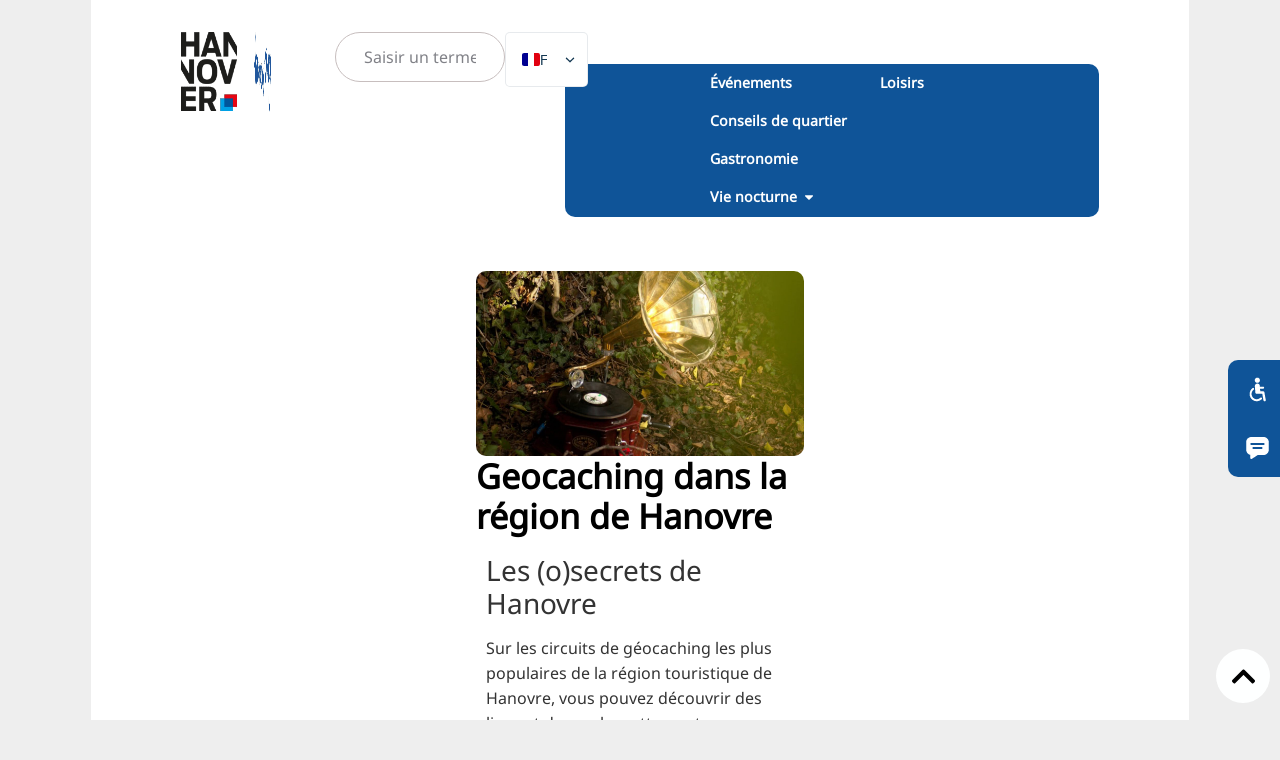

--- FILE ---
content_type: text/html; charset=UTF-8
request_url: https://hannover-living.de/fr/geocaching/
body_size: 54580
content:
<!doctype html>
<html lang="fr-FR" prefix="og: https://ogp.me/ns#">
<head>
	<meta charset="UTF-8">
	<meta name="viewport" content="width=device-width, initial-scale=1">
	<link rel="profile" href="https://gmpg.org/xfn/11">
	
<!-- Optimisation des moteurs de recherche par Rank Math PRO - https://rankmath.com/ -->
<title>Géocaching dans la région de Hanovre | Découvrez dès maintenant les circuits les plus populaires</title>
<meta name="description" content="Sur les circuits de géocaching les plus populaires de la région touristique de Hanovre, vous pouvez découvrir des lieux et des caches attrayants."/>
<meta name="robots" content="follow, index, max-snippet:-1, max-video-preview:-1, max-image-preview:large"/>
<link rel="canonical" href="https://hannover-living.de/fr/geocaching/" />
<meta property="og:locale" content="fr_FR" />
<meta property="og:type" content="article" />
<meta property="og:title" content="Géocaching dans la région de Hanovre | Découvrez dès maintenant les circuits les plus populaires" />
<meta property="og:description" content="Sur les circuits de géocaching les plus populaires de la région touristique de Hanovre, vous pouvez découvrir des lieux et des caches attrayants." />
<meta property="og:url" content="https://hannover-living.de/fr/geocaching/" />
<meta property="og:site_name" content="hannover-living.fr" />
<meta property="article:tag" content="Loisirs" />
<meta property="article:section" content="Plaisir &amp; loisirs Région de Hanovre" />
<meta property="og:updated_time" content="2025-05-02T13:24:33+02:00" />
<meta property="og:image" content="https://hannover-living.de/wp-content/uploads/2020/04/Titelbild-e1640112465366.jpg" />
<meta property="og:image:secure_url" content="https://hannover-living.de/wp-content/uploads/2020/04/Titelbild-e1640112465366.jpg" />
<meta property="og:image:width" content="948" />
<meta property="og:image:height" content="711" />
<meta property="og:image:alt" content="Géocaching Hanovre" />
<meta property="og:image:type" content="image/jpeg" />
<meta property="article:published_time" content="2020-04-24T13:07:06+02:00" />
<meta property="article:modified_time" content="2025-05-02T13:24:33+02:00" />
<meta name="twitter:card" content="summary_large_image" />
<meta name="twitter:title" content="Géocaching dans la région de Hanovre | Découvrez dès maintenant les circuits les plus populaires" />
<meta name="twitter:description" content="Sur les circuits de géocaching les plus populaires de la région touristique de Hanovre, vous pouvez découvrir des lieux et des caches attrayants." />
<meta name="twitter:image" content="https://hannover-living.de/wp-content/uploads/2020/04/Titelbild-e1640112465366.jpg" />
<meta name="twitter:label1" content="Écrit par" />
<meta name="twitter:data1" content="lawiszus" />
<meta name="twitter:label2" content="Temps de lecture" />
<meta name="twitter:data2" content="Moins d’une minute" />
<script type="application/ld+json" class="rank-math-schema-pro">{
    "@context": "https:\/\/schema.org",
    "@graph": [
        {
            "@type": [
                "Person",
                "Organization"
            ],
            "@id": "https:\/\/hannover-living.de\/fr\/#person",
            "name": "hannover-living.fr"
        },
        {
            "@type": "WebSite",
            "@id": "https:\/\/hannover-living.de\/fr\/#website",
            "url": "https:\/\/hannover-living.de\/fr",
            "name": "hannover-living.fr",
            "publisher": {
                "@id": "https:\/\/hannover-living.de\/fr\/#person"
            },
            "inLanguage": "fr-FR"
        },
        {
            "@type": "ImageObject",
            "@id": "https:\/\/hannover-living.de\/wp-content\/uploads\/2020\/04\/Titelbild-e1640112465366.jpg",
            "url": "https:\/\/hannover-living.de\/wp-content\/uploads\/2020\/04\/Titelbild-e1640112465366.jpg",
            "width": "948",
            "height": "711",
            "caption": "Geocaching Hannover",
            "inLanguage": "fr-FR"
        },
        {
            "@type": "WebPage",
            "@id": "https:\/\/hannover-living.de\/fr\/geocaching\/#webpage",
            "url": "https:\/\/hannover-living.de\/fr\/geocaching\/",
            "name": "G\u00e9ocaching dans la r\u00e9gion de Hanovre | D\u00e9couvrez d\u00e8s maintenant les circuits les plus populaires",
            "datePublished": "2020-04-24T13:07:06+02:00",
            "dateModified": "2025-05-02T13:24:33+02:00",
            "isPartOf": {
                "@id": "https:\/\/hannover-living.de\/fr\/#website"
            },
            "primaryImageOfPage": {
                "@id": "https:\/\/hannover-living.de\/wp-content\/uploads\/2020\/04\/Titelbild-e1640112465366.jpg"
            },
            "inLanguage": "fr-FR"
        },
        {
            "@type": "Person",
            "@id": "https:\/\/hannover-living.de\/fr\/author\/lawiszus\/",
            "name": "lawiszus",
            "url": "https:\/\/hannover-living.de\/fr\/author\/lawiszus\/",
            "image": {
                "@type": "ImageObject",
                "@id": "https:\/\/secure.gravatar.com\/avatar\/?s=96&amp;d=mm&amp;r=g",
                "url": "https:\/\/secure.gravatar.com\/avatar\/?s=96&amp;d=mm&amp;r=g",
                "caption": "lawiszus",
                "inLanguage": "fr-FR"
            }
        },
        {
            "@type": "BlogPosting",
            "headline": "Geocaching in der Region Hannover |\u00a0Jetzt beliebte Touren entdecken",
            "keywords": "Geocaching",
            "datePublished": "2020-04-24T13:07:06+02:00",
            "dateModified": "2025-05-02T13:24:33+02:00",
            "articleSection": "Genuss &amp; Freizeit Region Hannover, Hannover Highlights digital entdecken, Sport &amp; Aktivit\u00e4ten, Stadttouren",
            "author": {
                "@id": "https:\/\/hannover-living.de\/fr\/author\/lawiszus\/",
                "name": "lawiszus"
            },
            "publisher": {
                "@id": "https:\/\/hannover-living.de\/fr\/#person"
            },
            "description": "Sur les circuits de g\u00e9ocaching les plus populaires de la r\u00e9gion touristique de Hanovre, vous pouvez d\u00e9couvrir des lieux et des caches attrayants.",
            "name": "G\u00e9ocaching dans la r\u00e9gion de Hanovre | D\u00e9couvrez d\u00e8s maintenant les circuits les plus populaires",
            "@id": "https:\/\/hannover-living.de\/fr\/geocaching\/#richSnippet",
            "isPartOf": {
                "@id": "https:\/\/hannover-living.de\/fr\/geocaching\/#webpage"
            },
            "image": {
                "@id": "https:\/\/hannover-living.de\/wp-content\/uploads\/2020\/04\/Titelbild-e1640112465366.jpg"
            },
            "inLanguage": "fr-FR",
            "mainEntityOfPage": {
                "@id": "https:\/\/hannover-living.de\/fr\/geocaching\/#webpage"
            }
        }
    ]
}</script>
<!-- /Extension Rank Math WordPress SEO -->

<link rel="alternate" type="application/rss+xml" title="Hannover-Living &raquo; Flux" href="https://hannover-living.de/fr/feed/" />
<link rel="alternate" type="application/rss+xml" title="Hannover-Living &raquo; Flux des commentaires" href="https://hannover-living.de/fr/comments/feed/" />
<script consent-skip-blocker="1" data-skip-lazy-load="js-extra"  data-cfasync="false">
(function(w,d){w[d]=w[d]||[];w.gtag=function(){w[d].push(arguments)}})(window,"dataLayer");
</script><script consent-skip-blocker="1" data-skip-lazy-load="js-extra"  data-cfasync="false">
(function(w,d){w[d]=w[d]||[];w.gtag=function(){w[d].push(arguments)}})(window,"dataLayer");
</script><style>[consent-id]:not(.rcb-content-blocker):not([consent-transaction-complete]):not([consent-visual-use-parent^="children:"]):not([consent-confirm]){opacity:0!important;}
.rcb-content-blocker+.rcb-content-blocker-children-fallback~*{display:none!important;}</style><link rel="preload" href="https://hannover-living.de/wp-content/3d9a0d7684eff4fe35afe34e17f0d7cb/dist/1746828485.js?ver=d0a9e67d7481025d345fb9f698655441" as="script" />
<link rel="preload" href="https://hannover-living.de/wp-content/3d9a0d7684eff4fe35afe34e17f0d7cb/dist/217676686.js?ver=74fbdb39dad32617585001bcb9ba0209" as="script" />
<link rel="preload" href="https://hannover-living.de/wp-content/plugins/real-cookie-banner-pro/public/lib/animate.css/animate.min.css?ver=4.1.1" as="style" />
<script data-cfasync="false" defer src="https://hannover-living.de/wp-content/3d9a0d7684eff4fe35afe34e17f0d7cb/dist/1746828485.js?ver=d0a9e67d7481025d345fb9f698655441" id="real-cookie-banner-pro-vendor-real-cookie-banner-pro-banner-js"></script>
<script type="application/json" data-skip-lazy-load="js-extra" data-skip-moving="true" data-no-defer nitro-exclude data-alt-type="application/ld+json" data-dont-merge data-wpmeteor-nooptimize="true" data-cfasync="false" id="a963aaef43111bb90af63b927dc709adf1-js-extra">{"slug":"real-cookie-banner-pro","textDomain":"real-cookie-banner","version":"5.2.10","restUrl":"https:\/\/hannover-living.de\/fr\/wp-json\/real-cookie-banner\/v1\/","restNamespace":"real-cookie-banner\/v1","restPathObfuscateOffset":"9cdae19ed7338f74","restRoot":"https:\/\/hannover-living.de\/fr\/wp-json\/","restQuery":{"_v":"5.2.10","_locale":"user","_dataLocale":"fr_FR"},"restNonce":"b1663fc8c7","restRecreateNonceEndpoint":"https:\/\/hannover-living.de\/wp-admin\/admin-ajax.php?action=rest-nonce","publicUrl":"https:\/\/hannover-living.de\/wp-content\/plugins\/real-cookie-banner-pro\/public\/","chunkFolder":"dist","chunksLanguageFolder":"https:\/\/hannover-living.de\/wp-content\/languages\/mo-cache\/real-cookie-banner-pro\/","chunks":{"chunk-config-tab-blocker.lite.js":["fr_FR-83d48f038e1cf6148175589160cda67e","fr_FR-e5c2f3318cd06f18a058318f5795a54b","fr_FR-76129424d1eb6744d17357561a128725","fr_FR-d3d8ada331df664d13fa407b77bc690b"],"chunk-config-tab-blocker.pro.js":["fr_FR-ddf5ae983675e7b6eec2afc2d53654a2","fr_FR-487d95eea292aab22c80aa3ae9be41f0","fr_FR-ab0e642081d4d0d660276c9cebfe9f5d","fr_FR-0f5f6074a855fa677e6086b82145bd50"],"chunk-config-tab-consent.lite.js":["fr_FR-3823d7521a3fc2857511061e0d660408"],"chunk-config-tab-consent.pro.js":["fr_FR-9cb9ecf8c1e8ce14036b5f3a5e19f098"],"chunk-config-tab-cookies.lite.js":["fr_FR-1a51b37d0ef409906245c7ed80d76040","fr_FR-e5c2f3318cd06f18a058318f5795a54b","fr_FR-76129424d1eb6744d17357561a128725"],"chunk-config-tab-cookies.pro.js":["fr_FR-572ee75deed92e7a74abba4b86604687","fr_FR-487d95eea292aab22c80aa3ae9be41f0","fr_FR-ab0e642081d4d0d660276c9cebfe9f5d"],"chunk-config-tab-dashboard.lite.js":["fr_FR-f843c51245ecd2b389746275b3da66b6"],"chunk-config-tab-dashboard.pro.js":["fr_FR-ae5ae8f925f0409361cfe395645ac077"],"chunk-config-tab-import.lite.js":["fr_FR-66df94240f04843e5a208823e466a850"],"chunk-config-tab-import.pro.js":["fr_FR-e5fee6b51986d4ff7a051d6f6a7b076a"],"chunk-config-tab-licensing.lite.js":["fr_FR-e01f803e4093b19d6787901b9591b5a6"],"chunk-config-tab-licensing.pro.js":["fr_FR-4918ea9704f47c2055904e4104d4ffba"],"chunk-config-tab-scanner.lite.js":["fr_FR-b10b39f1099ef599835c729334e38429"],"chunk-config-tab-scanner.pro.js":["fr_FR-752a1502ab4f0bebfa2ad50c68ef571f"],"chunk-config-tab-settings.lite.js":["fr_FR-37978e0b06b4eb18b16164a2d9c93a2c"],"chunk-config-tab-settings.pro.js":["fr_FR-e59d3dcc762e276255c8989fbd1f80e3"],"chunk-config-tab-tcf.lite.js":["fr_FR-4f658bdbf0aa370053460bc9e3cd1f69","fr_FR-e5c2f3318cd06f18a058318f5795a54b","fr_FR-d3d8ada331df664d13fa407b77bc690b"],"chunk-config-tab-tcf.pro.js":["fr_FR-e1e83d5b8a28f1f91f63b9de2a8b181a","fr_FR-487d95eea292aab22c80aa3ae9be41f0","fr_FR-0f5f6074a855fa677e6086b82145bd50"]},"others":{"customizeValuesBanner":"{\"layout\":{\"type\":\"dialog\",\"maxHeightEnabled\":true,\"maxHeight\":740,\"dialogMaxWidth\":530,\"dialogPosition\":\"middleCenter\",\"dialogMargin\":[0,0,0,0],\"bannerPosition\":\"bottom\",\"bannerMaxWidth\":1024,\"dialogBorderRadius\":3,\"borderRadius\":5,\"animationIn\":\"slideInUp\",\"animationInDuration\":500,\"animationInOnlyMobile\":true,\"animationOut\":\"none\",\"animationOutDuration\":500,\"animationOutOnlyMobile\":true,\"overlay\":true,\"overlayBg\":\"#000000\",\"overlayBgAlpha\":50,\"overlayBlur\":2},\"decision\":{\"acceptAll\":\"button\",\"acceptEssentials\":\"button\",\"showCloseIcon\":false,\"acceptIndividual\":\"link\",\"buttonOrder\":\"all,essential,save,individual\",\"showGroups\":false,\"groupsFirstView\":false,\"saveButton\":\"always\"},\"design\":{\"bg\":\"#ffffff\",\"textAlign\":\"center\",\"linkTextDecoration\":\"underline\",\"borderWidth\":0,\"borderColor\":\"#ffffff\",\"fontSize\":13,\"fontColor\":\"#2b2b2b\",\"fontInheritFamily\":true,\"fontFamily\":\"Arial, Helvetica, sans-serif\",\"fontWeight\":\"normal\",\"boxShadowEnabled\":true,\"boxShadowOffsetX\":0,\"boxShadowOffsetY\":5,\"boxShadowBlurRadius\":13,\"boxShadowSpreadRadius\":0,\"boxShadowColor\":\"#000000\",\"boxShadowColorAlpha\":20},\"headerDesign\":{\"inheritBg\":true,\"bg\":\"#f4f4f4\",\"inheritTextAlign\":true,\"textAlign\":\"center\",\"padding\":[17,20,15,20],\"logo\":\"\",\"logoRetina\":\"\",\"logoMaxHeight\":40,\"logoPosition\":\"left\",\"logoMargin\":[5,15,5,15],\"fontSize\":20,\"fontColor\":\"#2b2b2b\",\"fontInheritFamily\":true,\"fontFamily\":\"Arial, Helvetica, sans-serif\",\"fontWeight\":\"normal\",\"borderWidth\":1,\"borderColor\":\"#efefef\"},\"bodyDesign\":{\"padding\":[15,20,5,20],\"descriptionInheritFontSize\":true,\"descriptionFontSize\":13,\"dottedGroupsInheritFontSize\":true,\"dottedGroupsFontSize\":13,\"dottedGroupsBulletColor\":\"#15779b\",\"teachingsInheritTextAlign\":true,\"teachingsTextAlign\":\"center\",\"teachingsSeparatorActive\":true,\"teachingsSeparatorWidth\":50,\"teachingsSeparatorHeight\":1,\"teachingsSeparatorColor\":\"#15779b\",\"teachingsInheritFontSize\":false,\"teachingsFontSize\":12,\"teachingsInheritFontColor\":false,\"teachingsFontColor\":\"#757575\",\"accordionMargin\":[10,0,5,0],\"accordionPadding\":[5,10,5,10],\"accordionArrowType\":\"outlined\",\"accordionArrowColor\":\"#15779b\",\"accordionBg\":\"#ffffff\",\"accordionActiveBg\":\"#f9f9f9\",\"accordionHoverBg\":\"#efefef\",\"accordionBorderWidth\":1,\"accordionBorderColor\":\"#efefef\",\"accordionTitleFontSize\":12,\"accordionTitleFontColor\":\"#2b2b2b\",\"accordionTitleFontWeight\":\"normal\",\"accordionDescriptionMargin\":[5,0,0,0],\"accordionDescriptionFontSize\":12,\"accordionDescriptionFontColor\":\"#757575\",\"accordionDescriptionFontWeight\":\"normal\",\"acceptAllOneRowLayout\":false,\"acceptAllPadding\":[10,10,10,10],\"acceptAllBg\":\"#15779b\",\"acceptAllTextAlign\":\"center\",\"acceptAllFontSize\":18,\"acceptAllFontColor\":\"#ffffff\",\"acceptAllFontWeight\":\"normal\",\"acceptAllBorderWidth\":0,\"acceptAllBorderColor\":\"#000000\",\"acceptAllHoverBg\":\"#11607d\",\"acceptAllHoverFontColor\":\"#ffffff\",\"acceptAllHoverBorderColor\":\"#000000\",\"acceptEssentialsUseAcceptAll\":true,\"acceptEssentialsButtonType\":\"\",\"acceptEssentialsPadding\":[10,10,10,10],\"acceptEssentialsBg\":\"#efefef\",\"acceptEssentialsTextAlign\":\"center\",\"acceptEssentialsFontSize\":18,\"acceptEssentialsFontColor\":\"#0a0a0a\",\"acceptEssentialsFontWeight\":\"normal\",\"acceptEssentialsBorderWidth\":0,\"acceptEssentialsBorderColor\":\"#000000\",\"acceptEssentialsHoverBg\":\"#e8e8e8\",\"acceptEssentialsHoverFontColor\":\"#000000\",\"acceptEssentialsHoverBorderColor\":\"#000000\",\"acceptIndividualPadding\":[5,5,5,5],\"acceptIndividualBg\":\"#ffffff\",\"acceptIndividualTextAlign\":\"center\",\"acceptIndividualFontSize\":16,\"acceptIndividualFontColor\":\"#15779b\",\"acceptIndividualFontWeight\":\"normal\",\"acceptIndividualBorderWidth\":0,\"acceptIndividualBorderColor\":\"#000000\",\"acceptIndividualHoverBg\":\"#ffffff\",\"acceptIndividualHoverFontColor\":\"#11607d\",\"acceptIndividualHoverBorderColor\":\"#000000\"},\"footerDesign\":{\"poweredByLink\":false,\"inheritBg\":false,\"bg\":\"#fcfcfc\",\"inheritTextAlign\":true,\"textAlign\":\"center\",\"padding\":[10,20,15,20],\"fontSize\":14,\"fontColor\":\"#757474\",\"fontInheritFamily\":true,\"fontFamily\":\"Arial, Helvetica, sans-serif\",\"fontWeight\":\"normal\",\"hoverFontColor\":\"#2b2b2b\",\"borderWidth\":1,\"borderColor\":\"#efefef\",\"languageSwitcher\":\"flags\"},\"texts\":{\"headline\":\"Param\\u00e8tres de confidentialit\\u00e9\",\"description\":\"Nous utilisons des cookies et des technologies similaires sur notre site web et traitons des donn\\u00e9es personnelles te concernant (par exemple ton adresse IP), par exemple pour personnaliser le contenu et les annonces, pour int\\u00e9grer des m\\u00e9dias de fournisseurs tiers ou pour analyser les acc\\u00e8s \\u00e0 notre site web. Le traitement des donn\\u00e9es peut \\u00e9galement avoir lieu uniquement \\u00e0 la suite de l'installation de cookies. Nous partageons ces donn\\u00e9es avec des tiers que nous d\\u00e9signons dans les param\\u00e8tres de confidentialit\\u00e9.<br \\\/><br \\\/>Le traitement des donn\\u00e9es peut \\u00eatre effectu\\u00e9 avec ton consentement ou sur la base d'un int\\u00e9r\\u00eat l\\u00e9gitime, auquel tu peux t'opposer dans les param\\u00e8tres de confidentialit\\u00e9. Tu as le droit de ne pas consentir et de modifier ou de r\\u00e9voquer ton consentement ult\\u00e9rieurement. La r\\u00e9vocation prend effet imm\\u00e9diatement, mais n'a aucun effet sur les donn\\u00e9es d\\u00e9j\\u00e0 trait\\u00e9es. Tu trouveras de plus amples informations sur l'utilisation de tes donn\\u00e9es dans notre {{privacyPolicy}}D\\u00e9claration de confidentialit\\u00e9{{\\\/privacyPolicy}}.\",\"acceptAll\":\"Accepter tous\",\"acceptEssentials\":\"Continuer sans consentement\",\"acceptIndividual\":\"D\\u00e9finir individuellement les param\\u00e8tres de confidentialit\\u00e9\",\"poweredBy\":\"4\",\"dataProcessingInUnsafeCountries\":\"Certains services traitent les donn\\u00e9es personnelles dans des pays tiers non s\\u00fbrs. En donnant ton consentement, tu acceptes \\u00e9galement le traitement des donn\\u00e9es des Services d\\u00e9sign\\u00e9s conform\\u00e9ment \\u00e0 {{base l\\u00e9gale}}, avec des risques tels que des recours insuffisants, un acc\\u00e8s non autoris\\u00e9 par les autorit\\u00e9s sans information ou possibilit\\u00e9 d'opposition, une divulgation non autoris\\u00e9e \\u00e0 des tiers et des mesures de s\\u00e9curit\\u00e9 des donn\\u00e9es insuffisantes.\",\"ageNoticeBanner\":\"Tu as moins de {{minAge}}. tu as l'\\u00e2ge ? Dans ce cas, tu ne peux pas consentir aux services optionnels. Tu peux demander \\u00e0 tes parents ou \\u00e0 ton tuteur de consentir avec toi \\u00e0 ces services.\",\"ageNoticeBlocker\":\"Tu as moins de {{minAge}}. ans ? Malheureusement, tu ne peux pas consentir toi-m\\u00eame \\u00e0 ce service pour voir ce contenu. Demande \\u00e0 tes parents ou \\u00e0 ton tuteur de consentir \\u00e0 ce service avec toi !\",\"listServicesNotice\":\"Si tu acceptes tous les services, tu autorises le chargement de {{services}}. Ceux-ci sont r\\u00e9partis en groupes {{serviceGroups}} selon leur but (appartenance indiqu\\u00e9e par des chiffres en exposant).\",\"listServicesLegitimateInterestNotice\":\"En outre, {{services}} sont charg\\u00e9s sur la base d'un int\\u00e9r\\u00eat l\\u00e9gitime.\",\"tcfStacksCustomName\":\"Services avec diff\\u00e9rentes finalit\\u00e9s en dehors de la norme TCF\",\"tcfStacksCustomDescription\":\"Services qui ne partagent pas les consentements via la norme TCF, mais via d'autres technologies. Ceux-ci sont divis\\u00e9s en plusieurs groupes en fonction de leur finalit\\u00e9. Certains d'entre eux sont utilis\\u00e9s sur la base d'un int\\u00e9r\\u00eat l\\u00e9gitime (par ex. la pr\\u00e9vention des risques), d'autres ne sont utilis\\u00e9s qu'avec ton consentement. Tu trouveras des d\\u00e9tails sur les diff\\u00e9rents groupes et finalit\\u00e9s des services dans les param\\u00e8tres individuels de confidentialit\\u00e9.\",\"consentForwardingExternalHosts\":\"Ton consentement est \\u00e9galement valable sur {{websites}}.\",\"blockerHeadline\":\"{{nom}} bloqu\\u00e9 en raison des param\\u00e8tres de confidentialit\\u00e9\",\"blockerLinkShowMissing\":\"Affiche tous les services auxquels tu dois encore consentir\",\"blockerLoadButton\":\"Accepter les services et charger le contenu\",\"blockerAcceptInfo\":\"Lorsque tu chargeras les contenus bloqu\\u00e9s, tes param\\u00e8tres de confidentialit\\u00e9 seront adapt\\u00e9s. Les contenus provenant de ce service ne seront plus bloqu\\u00e9s \\u00e0 l'avenir.\",\"stickyHistory\":\"Historique des param\\u00e8tres de confidentialit\\u00e9\",\"stickyRevoke\":\"R\\u00e9voquer les consentements\",\"stickyRevokeSuccessMessage\":\"Tu as retir\\u00e9 avec succ\\u00e8s ton consentement aux services utilisant des cookies et au traitement de tes donn\\u00e9es personnelles. La page va maintenant \\u00eatre recharg\\u00e9e !\",\"stickyChange\":\"Modifier les param\\u00e8tres de confidentialit\\u00e9\"},\"individualLayout\":{\"inheritDialogMaxWidth\":false,\"dialogMaxWidth\":970,\"inheritBannerMaxWidth\":true,\"bannerMaxWidth\":1980,\"descriptionTextAlign\":\"left\"},\"group\":{\"checkboxBg\":\"#f0f0f0\",\"checkboxBorderWidth\":1,\"checkboxBorderColor\":\"#d2d2d2\",\"checkboxActiveColor\":\"#ffffff\",\"checkboxActiveBg\":\"#15779b\",\"checkboxActiveBorderColor\":\"#11607d\",\"groupInheritBg\":true,\"groupBg\":\"#f4f4f4\",\"groupPadding\":[15,15,15,15],\"groupSpacing\":10,\"groupBorderRadius\":5,\"groupBorderWidth\":1,\"groupBorderColor\":\"#f4f4f4\",\"headlineFontSize\":16,\"headlineFontWeight\":\"normal\",\"headlineFontColor\":\"#2b2b2b\",\"descriptionFontSize\":14,\"descriptionFontColor\":\"#757575\",\"linkColor\":\"#757575\",\"linkHoverColor\":\"#2b2b2b\",\"detailsHideLessRelevant\":true},\"saveButton\":{\"useAcceptAll\":true,\"type\":\"button\",\"padding\":[10,10,10,10],\"bg\":\"#efefef\",\"textAlign\":\"center\",\"fontSize\":18,\"fontColor\":\"#0a0a0a\",\"fontWeight\":\"normal\",\"borderWidth\":0,\"borderColor\":\"#000000\",\"hoverBg\":\"#e8e8e8\",\"hoverFontColor\":\"#000000\",\"hoverBorderColor\":\"#000000\"},\"individualTexts\":{\"headline\":\"Param\\u00e8tres de confidentialit\\u00e9 personnalis\\u00e9s\",\"description\":\"Nous utilisons des cookies et des technologies similaires sur notre site web et traitons des donn\\u00e9es personnelles te concernant (par exemple ton adresse IP), par exemple pour personnaliser le contenu et les annonces, pour int\\u00e9grer des m\\u00e9dias de fournisseurs tiers ou pour analyser les acc\\u00e8s \\u00e0 notre site web. Le traitement des donn\\u00e9es peut \\u00e9galement avoir lieu uniquement \\u00e0 la suite de l'installation de cookies. Nous partageons ces donn\\u00e9es avec des tiers que nous d\\u00e9signons dans les param\\u00e8tres de confidentialit\\u00e9.<br \\\/><br \\\/>Le traitement des donn\\u00e9es peut \\u00eatre effectu\\u00e9 avec ton consentement ou sur la base d'un int\\u00e9r\\u00eat l\\u00e9gitime, auquel tu peux t'opposer dans les param\\u00e8tres de confidentialit\\u00e9. Tu as le droit de ne pas consentir et de modifier ou de r\\u00e9voquer ton consentement ult\\u00e9rieurement. La r\\u00e9vocation prend effet imm\\u00e9diatement, mais n'a aucun effet sur les donn\\u00e9es d\\u00e9j\\u00e0 trait\\u00e9es. Tu trouveras de plus amples informations sur l'utilisation de tes donn\\u00e9es dans notre {{privacyPolicy}}D\\u00e9claration de confidentialit\\u00e9{{\\\/privacyPolicy}}.<br \\\/><br \\\/>Ci-dessous, tu trouveras un aper\\u00e7u de tous les services utilis\\u00e9s par ce site web. Tu peux consulter des informations d\\u00e9taill\\u00e9es sur chaque service et l'accepter individuellement ou faire usage de ton droit d'opposition.\",\"save\":\"Enregistrer les s\\u00e9lections individuelles\",\"showMore\":\"Afficher les informations de service\",\"hideMore\":\"Masquer les informations de service\",\"postamble\":\"\"},\"mobile\":{\"enabled\":true,\"maxHeight\":400,\"hideHeader\":false,\"alignment\":\"bottom\",\"scalePercent\":90,\"scalePercentVertical\":-50},\"sticky\":{\"enabled\":false,\"animationsEnabled\":true,\"alignment\":\"left\",\"bubbleBorderRadius\":50,\"icon\":\"fingerprint\",\"iconCustom\":\"\",\"iconCustomRetina\":\"\",\"iconSize\":30,\"iconColor\":\"#ffffff\",\"bubbleMargin\":[10,20,20,20],\"bubblePadding\":15,\"bubbleBg\":\"#15779b\",\"bubbleBorderWidth\":0,\"bubbleBorderColor\":\"#10556f\",\"boxShadowEnabled\":true,\"boxShadowOffsetX\":0,\"boxShadowOffsetY\":2,\"boxShadowBlurRadius\":5,\"boxShadowSpreadRadius\":1,\"boxShadowColor\":\"#105b77\",\"boxShadowColorAlpha\":40,\"bubbleHoverBg\":\"#ffffff\",\"bubbleHoverBorderColor\":\"#000000\",\"hoverIconColor\":\"#000000\",\"hoverIconCustom\":\"\",\"hoverIconCustomRetina\":\"\",\"menuFontSize\":16,\"menuBorderRadius\":5,\"menuItemSpacing\":10,\"menuItemPadding\":[5,10,5,10]},\"customCss\":{\"css\":\"\",\"antiAdBlocker\":\"y\"}}","isPro":true,"showProHints":false,"proUrl":"https:\/\/devowl.io\/go\/real-cookie-banner?source=rcb-lite","showLiteNotice":false,"frontend":{"groups":"[{\"id\":146,\"name\":\"Essentiel\",\"slug\":\"essenziell\",\"description\":\"Les services essentiels sont n\\u00e9cessaires \\u00e0 la fonctionnalit\\u00e9 de base du site web. Ils ne contiennent que des services techniquement n\\u00e9cessaires. Il n'est pas possible de s'opposer \\u00e0 ces services.\",\"isEssential\":true,\"isDefault\":true,\"items\":[{\"id\":37091,\"name\":\"TranslatePress\",\"purpose\":\"TranslatePress is a multilingual system for WordPress websites. The cookies store the language of the user and can redirect the user to the version of the website that matches with the language of the browser of the user.\",\"providerContact\":{\"phone\":\"\",\"email\":\"\",\"link\":\"\"},\"isProviderCurrentWebsite\":true,\"provider\":\"\",\"uniqueName\":\"translatepress\",\"isEmbeddingOnlyExternalResources\":false,\"legalBasis\":\"consent\",\"dataProcessingInCountries\":[],\"dataProcessingInCountriesSpecialTreatments\":[],\"technicalDefinitions\":[{\"type\":\"http\",\"name\":\"trp_language\",\"host\":\"hannover-living.de\",\"duration\":30,\"durationUnit\":\"d\",\"isSessionDuration\":false,\"purpose\":\"\"}],\"codeDynamics\":[],\"providerPrivacyPolicyUrl\":\"\",\"providerLegalNoticeUrl\":\"\",\"tagManagerOptInEventName\":\"\",\"tagManagerOptOutEventName\":\"\",\"googleConsentModeConsentTypes\":[],\"executePriority\":10,\"codeOptIn\":\"\",\"executeCodeOptInWhenNoTagManagerConsentIsGiven\":false,\"codeOptOut\":\"\",\"executeCodeOptOutWhenNoTagManagerConsentIsGiven\":false,\"deleteTechnicalDefinitionsAfterOptOut\":false,\"codeOnPageLoad\":\"\",\"presetId\":\"translatepress\"},{\"id\":37089,\"name\":\"Banni\\u00e8re Real Cookie\",\"purpose\":\"Real Cookie Banner demande aux visiteurs du site web de consentir \\u00e0 l'installation de cookies et au traitement de donn\\u00e9es \\u00e0 caract\\u00e8re personnel. Pour ce faire, chaque visiteur du site se voit attribuer un UUID (identification pseudonyme de l'utilisateur) qui est valable jusqu'\\u00e0 l'expiration du cookie pour enregistrer le consentement. Les cookies sont utilis\\u00e9s pour tester si les cookies peuvent \\u00eatre plac\\u00e9s, pour stocker la r\\u00e9f\\u00e9rence au consentement document\\u00e9, pour stocker les services auxquels le visiteur a consenti et \\u00e0 partir de quels groupes de services, et, si le consentement est obtenu conform\\u00e9ment au Transparency &amp; Consent Framework (TCF), pour stocker les consentements dans les partenaires TCF, les buts, les buts particuliers, les fonctions et les fonctions sp\\u00e9ciales. Dans le cadre de l'obligation de pr\\u00e9sentation selon le RGPD, le consentement recueilli est enti\\u00e8rement document\\u00e9. Cela comprend, outre les services et groupes de services auxquels le visiteur a consenti et, si le consentement est recueilli selon le standard TCF, les partenaires TCF, finalit\\u00e9s et fonctions auxquels le visiteur a consenti, tous les param\\u00e8tres de la banni\\u00e8re de cookie au moment du consentement ainsi que les circonstances techniques (par ex. taille de la zone de visualisation lors du consentement) et les interactions de l'utilisateur (par ex. clic sur les boutons) qui ont conduit au consentement. Le consentement est recueilli une fois par langue.\",\"providerContact\":{\"phone\":\"\",\"email\":\"\",\"link\":\"\"},\"isProviderCurrentWebsite\":true,\"provider\":\"\",\"uniqueName\":\"\",\"isEmbeddingOnlyExternalResources\":false,\"legalBasis\":\"legal-requirement\",\"dataProcessingInCountries\":[],\"dataProcessingInCountriesSpecialTreatments\":[],\"technicalDefinitions\":[{\"type\":\"http\",\"name\":\"real_cookie_banner*\",\"host\":\".hannover-living.de\",\"duration\":365,\"durationUnit\":\"d\",\"isSessionDuration\":false,\"purpose\":\"Eindeutiger Identifikator f\\u00fcr die Einwilligung, aber nicht f\\u00fcr den Website-Besucher. Revisionshash f\\u00fcr die Einstellungen des Cookie-Banners (Texte, Farben, Funktionen, Servicegruppen, Dienste, Content Blocker usw.). IDs f\\u00fcr eingewilligte Services und Service-Gruppen.\"},{\"type\":\"http\",\"name\":\"real_cookie_banner*-tcf\",\"host\":\".hannover-living.de\",\"duration\":365,\"durationUnit\":\"d\",\"isSessionDuration\":false,\"purpose\":\"Im Rahmen von TCF gesammelte Einwilligungen, die im TC-String-Format gespeichert werden, einschlie\\u00dflich TCF-Vendoren, -Zwecke, -Sonderzwecke, -Funktionen und -Sonderfunktionen.\"},{\"type\":\"http\",\"name\":\"real_cookie_banner*-gcm\",\"host\":\".hannover-living.de\",\"duration\":365,\"durationUnit\":\"d\",\"isSessionDuration\":false,\"purpose\":\"Die im Google Consent Mode gesammelten Einwilligungen in die verschiedenen Einwilligungstypen (Zwecke) werden f\\u00fcr alle mit dem Google Consent Mode kompatiblen Services gespeichert.\"},{\"type\":\"http\",\"name\":\"real_cookie_banner-test\",\"host\":\".hannover-living.de\",\"duration\":365,\"durationUnit\":\"d\",\"isSessionDuration\":false,\"purpose\":\"Cookie, der gesetzt wurde, um die Funktionalit\\u00e4t von HTTP-Cookies zu testen. Wird sofort nach dem Test gel\\u00f6scht.\"},{\"type\":\"local\",\"name\":\"real_cookie_banner*\",\"host\":\"https:\\\/\\\/hannover-living.de\",\"duration\":1,\"durationUnit\":\"d\",\"isSessionDuration\":false,\"purpose\":\"Eindeutiger Identifikator f\\u00fcr die Einwilligung, aber nicht f\\u00fcr den Website-Besucher. Revisionshash f\\u00fcr die Einstellungen des Cookie-Banners (Texte, Farben, Funktionen, Service-Gruppen, Services, Content Blocker usw.). IDs f\\u00fcr eingewilligte Services und Service-Gruppen. Wird nur solange gespeichert, bis die Einwilligung auf dem Website-Server dokumentiert ist.\"},{\"type\":\"local\",\"name\":\"real_cookie_banner*-tcf\",\"host\":\"https:\\\/\\\/hannover-living.de\",\"duration\":1,\"durationUnit\":\"d\",\"isSessionDuration\":false,\"purpose\":\"Im Rahmen von TCF gesammelte Einwilligungen werden im TC-String-Format gespeichert, einschlie\\u00dflich TCF Vendoren, Zwecke, besondere Zwecke, Funktionen und besondere Funktionen. Wird nur solange gespeichert, bis die Einwilligung auf dem Website-Server dokumentiert ist.\"},{\"type\":\"local\",\"name\":\"real_cookie_banner*-gcm\",\"host\":\"https:\\\/\\\/hannover-living.de\",\"duration\":1,\"durationUnit\":\"d\",\"isSessionDuration\":false,\"purpose\":\"Im Rahmen des Google Consent Mode erfasste Einwilligungen werden f\\u00fcr alle mit dem Google Consent Mode kompatiblen Services in Einwilligungstypen (Zwecke) gespeichert. Wird nur solange gespeichert, bis die Einwilligung auf dem Website-Server dokumentiert ist.\"},{\"type\":\"local\",\"name\":\"real_cookie_banner-consent-queue*\",\"host\":\"https:\\\/\\\/hannover-living.de\",\"duration\":1,\"durationUnit\":\"d\",\"isSessionDuration\":false,\"purpose\":\"Lokale Zwischenspeicherung (Caching) der Auswahl im Cookie-Banner, bis der Server die Einwilligung dokumentiert; Dokumentation periodisch oder bei Seitenwechseln versucht, wenn der Server nicht verf\\u00fcgbar oder \\u00fcberlastet ist.\"}],\"codeDynamics\":[],\"providerPrivacyPolicyUrl\":\"\",\"providerLegalNoticeUrl\":\"\",\"tagManagerOptInEventName\":\"\",\"tagManagerOptOutEventName\":\"\",\"googleConsentModeConsentTypes\":[],\"executePriority\":10,\"codeOptIn\":\"\",\"executeCodeOptInWhenNoTagManagerConsentIsGiven\":false,\"codeOptOut\":\"\",\"executeCodeOptOutWhenNoTagManagerConsentIsGiven\":false,\"deleteTechnicalDefinitionsAfterOptOut\":false,\"codeOnPageLoad\":\"\",\"presetId\":\"real-cookie-banner\"}]},{\"id\":147,\"name\":\"Fonctionnel\",\"slug\":\"funktional\",\"description\":\"Les services fonctionnels sont n\\u00e9cessaires pour fournir des fonctionnalit\\u00e9s allant au-del\\u00e0 des fonctionnalit\\u00e9s essentielles du site web, telles que des polices de caract\\u00e8res plus jolies, la lecture de vid\\u00e9os ou des fonctionnalit\\u00e9s web 2.0 interactives. Les contenus des plateformes de vid\\u00e9os et de m\\u00e9dias sociaux, par exemple, sont bloqu\\u00e9s par d\\u00e9faut et peuvent \\u00eatre accept\\u00e9s. Si le service est accept\\u00e9, ces contenus sont automatiquement charg\\u00e9s sans autre autorisation manuelle.\",\"isEssential\":false,\"isDefault\":true,\"items\":[{\"id\":41080,\"name\":\"Elementor\",\"purpose\":\"Elementor allows creating the layout of this website to make it more appealing and user-friendly. The collected data is not used for analysis purposes, but only to ensure that, for example, hidden elements are not displayed again during multiple active sessions. Cookies or cookie-like technologies can be stored and read. These are used to store the number of page views and active sessions of the user. The legitimate interest in using this service is the simple and user-friendly implementation of the layouts used.\",\"providerContact\":{\"phone\":\"\",\"email\":\"\",\"link\":\"\"},\"isProviderCurrentWebsite\":true,\"provider\":\"\",\"uniqueName\":\"elementor-popups\",\"isEmbeddingOnlyExternalResources\":false,\"legalBasis\":\"legitimate-interest\",\"dataProcessingInCountries\":[],\"dataProcessingInCountriesSpecialTreatments\":[],\"technicalDefinitions\":[{\"type\":\"local\",\"name\":\"elementor\",\"host\":\"https:\\\/\\\/hannover-living.de\",\"duration\":0,\"durationUnit\":\"y\",\"isSessionDuration\":false,\"purpose\":\"Seitenaufrufe, Sitzungen und Verfall des Objekts\"},{\"type\":\"session\",\"name\":\"elementor\",\"host\":\"https:\\\/\\\/hannover-living.de\",\"duration\":0,\"durationUnit\":\"y\",\"isSessionDuration\":false,\"purpose\":\"Aktivit\\u00e4t der Sitzung und Verfall des Objekts\"}],\"codeDynamics\":[],\"providerPrivacyPolicyUrl\":\"\",\"providerLegalNoticeUrl\":\"\",\"tagManagerOptInEventName\":\"\",\"tagManagerOptOutEventName\":\"\",\"googleConsentModeConsentTypes\":[],\"executePriority\":10,\"codeOptIn\":\"\",\"executeCodeOptInWhenNoTagManagerConsentIsGiven\":false,\"codeOptOut\":\"\",\"executeCodeOptOutWhenNoTagManagerConsentIsGiven\":false,\"deleteTechnicalDefinitionsAfterOptOut\":true,\"codeOnPageLoad\":\"\",\"presetId\":\"elementor-popups\"},{\"id\":40948,\"name\":\"Gestionnaire de balises Google\",\"purpose\":\"Google Tag Manager makes it possible to configure and manage tags (e.g. integration of third-party services, tracking of events, forwarding of collected data between different services and similar actions). This requires processing the user\\u2019s IP-address and metadata. Google Tag Manager can also collect information about e.g. the status of the browser used, including error messages, subpages accessed including their history (only on this website), clicks on elements, scroll depth on the website and visibility of certain elements, form entries, interactions with YouTube videos, and contextual events on the website (e.g., adding a product to the shopping cart), and use this data to personalize the website for you, as well as pass on collected data to third-party services, insofar as there are legal bases for data processing by these services. The data is processed to provide the functionalities of the Google Tag Manager and to improve Google's services. Google provides personal information to their affiliates and other trusted businesses or persons to process it for them, based on Google's instructions and in compliance with Google's privacy policy.\",\"providerContact\":{\"phone\":\"+1 650 253 0000\",\"email\":\"dpo-google@google.com\",\"link\":\"https:\\\/\\\/support.google.com\\\/\"},\"isProviderCurrentWebsite\":false,\"provider\":\"Google Ireland Limited, Gordon House, Barrow Street, Dublin 4, Ireland\",\"uniqueName\":\"gtm\",\"isEmbeddingOnlyExternalResources\":true,\"legalBasis\":\"consent\",\"dataProcessingInCountries\":[\"US\",\"IE\",\"AU\",\"BE\",\"BR\",\"CA\",\"CL\",\"FI\",\"FR\",\"DE\",\"HK\",\"IN\",\"ID\",\"IL\",\"IT\",\"JP\",\"KR\",\"NL\",\"PL\",\"QA\",\"SG\",\"ES\",\"CH\",\"TW\",\"GB\"],\"dataProcessingInCountriesSpecialTreatments\":[\"standard-contractual-clauses\",\"provider-is-self-certified-trans-atlantic-data-privacy-framework\"],\"technicalDefinitions\":[],\"codeDynamics\":{\"gtmContainerId\":\"GTM-P73KFGQS\"},\"providerPrivacyPolicyUrl\":\"https:\\\/\\\/business.safety.google\\\/privacy\\\/\",\"providerLegalNoticeUrl\":\"https:\\\/\\\/www.google.de\\\/contact\\\/impressum.html\",\"tagManagerOptInEventName\":\"\",\"tagManagerOptOutEventName\":\"\",\"googleConsentModeConsentTypes\":[],\"executePriority\":10,\"codeOptIn\":\"base64-encoded:[base64]\",\"executeCodeOptInWhenNoTagManagerConsentIsGiven\":false,\"codeOptOut\":\"\",\"executeCodeOptOutWhenNoTagManagerConsentIsGiven\":false,\"deleteTechnicalDefinitionsAfterOptOut\":false,\"codeOnPageLoad\":\"base64-encoded:PHNjcmlwdD4KKGZ1bmN0aW9uKHcsZCl7d1tkXT13W2RdfHxbXTt3Lmd0YWc9ZnVuY3Rpb24oKXt3W2RdLnB1c2goYXJndW1lbnRzKX19KSh3aW5kb3csImRhdGFMYXllciIpOwo8L3NjcmlwdD4=\",\"presetId\":\"gtm\"},{\"id\":39086,\"name\":\"Chatwith.tools\",\"purpose\":\"Nous utilisons Chatwith pour fournir des services de chatbot sur notre site web. Ce chatbot collecte et traite des donn\\u00e9es personnelles telles que les journaux de chat et les interactions des utilisateurs. Chatwith fonctionne dans le strict respect du RGPD et traite les donn\\u00e9es conform\\u00e9ment \\u00e0 nos instructions. Pour plus d'informations, veuillez consulter la d\\u00e9claration de confidentialit\\u00e9 de Chatwith \\u00e0 l'adresse https:\\\/\\\/chatwith.tools\\\/privacy.\",\"providerContact\":{\"phone\":\"\",\"email\":\"\",\"link\":\"\"},\"isProviderCurrentWebsite\":false,\"provider\":\"Dumpling Software UG, Kollwitzstrasse 76 10435 Berlin, Allemagne\",\"uniqueName\":\"chatwithtools\",\"isEmbeddingOnlyExternalResources\":true,\"legalBasis\":\"consent\",\"dataProcessingInCountries\":[],\"dataProcessingInCountriesSpecialTreatments\":[],\"technicalDefinitions\":[{\"type\":\"http\",\"name\":\"\",\"host\":\"\",\"duration\":0,\"durationUnit\":\"y\",\"isSessionDuration\":false,\"purpose\":\"\"}],\"codeDynamics\":[],\"providerPrivacyPolicyUrl\":\"https:\\\/\\\/chatwith.tools\\\/privacy\",\"providerLegalNoticeUrl\":\"\",\"tagManagerOptInEventName\":\"\",\"tagManagerOptOutEventName\":\"\",\"googleConsentModeConsentTypes\":[],\"executePriority\":10,\"codeOptIn\":\"\",\"executeCodeOptInWhenNoTagManagerConsentIsGiven\":false,\"codeOptOut\":\"\",\"executeCodeOptOutWhenNoTagManagerConsentIsGiven\":false,\"deleteTechnicalDefinitionsAfterOptOut\":false,\"codeOnPageLoad\":\"\",\"presetId\":\"\"},{\"id\":37100,\"name\":\"Gravatar\",\"purpose\":\"Gravatar allows displaying images of people who have, for example, written a comment or logged in an account. The image is retrieved based on the provided email address of the user, if an image has been stored on gravatar.com for this email address. This requires processing the user\\u2019s IP-address and metadata. No cookies or cookie-like technologies are set on the client of the user. This data can be used to collect visited websites and to improve the services of Aut O\\u2019Mattic.\",\"providerContact\":{\"phone\":\"+877 273 3049\",\"email\":\"\",\"link\":\"https:\\\/\\\/automattic.com\\\/contact\\\/\"},\"isProviderCurrentWebsite\":false,\"provider\":\"Aut O\\u2019Mattic A8C Ireland Ltd., Grand Canal Dock, 25 Herbert Pl, Dublin, D02 AY86, Ireland\",\"uniqueName\":\"gravatar-avatar-images\",\"isEmbeddingOnlyExternalResources\":true,\"legalBasis\":\"consent\",\"dataProcessingInCountries\":[\"US\",\"IE\",\"AF\",\"AL\",\"DZ\",\"AD\",\"AO\",\"AR\",\"AM\",\"AU\",\"AT\",\"AZ\",\"BH\",\"BD\",\"BB\",\"BY\",\"BE\",\"BJ\",\"BM\",\"BT\",\"BO\",\"BA\",\"BR\",\"VG\",\"BN\",\"BG\",\"BF\",\"KH\",\"CM\",\"CA\",\"KY\",\"CL\",\"CN\",\"CO\",\"CR\",\"HR\",\"CU\",\"CY\",\"CZ\",\"CI\",\"CD\",\"DK\",\"DO\",\"EC\",\"EG\",\"EE\",\"ET\",\"FJ\",\"FI\",\"FR\",\"GA\",\"GE\",\"DE\",\"GH\",\"GR\",\"GT\",\"HN\",\"HU\",\"IS\",\"IN\",\"ID\",\"IQ\",\"IL\",\"IT\",\"JM\",\"JP\",\"JO\",\"KZ\",\"KE\",\"KW\",\"KG\",\"LV\",\"LB\",\"LI\",\"LT\",\"LU\",\"MG\",\"MY\",\"MV\",\"ML\",\"MT\",\"MU\",\"MX\",\"MD\",\"MN\",\"ME\",\"MA\",\"MZ\",\"MM\",\"NA\",\"NP\",\"NL\",\"NZ\",\"NI\",\"NE\",\"NG\",\"MK\",\"NO\",\"OM\",\"PK\",\"PS\",\"PA\",\"PE\",\"PH\",\"PL\",\"PT\",\"QA\",\"RO\",\"RU\",\"RW\",\"KN\",\"VC\",\"WS\",\"SA\",\"SN\",\"RS\",\"SG\",\"SK\",\"SI\",\"SB\",\"SO\",\"ZA\",\"KR\",\"ES\",\"LK\",\"SD\",\"SE\",\"CH\",\"SY\",\"ST\",\"TW\",\"TZ\",\"TH\",\"GM\",\"TG\",\"TN\",\"TR\",\"TC\",\"UG\",\"UA\",\"AE\",\"GB\",\"UY\",\"UZ\",\"VU\",\"VE\",\"VN\",\"ZM\",\"ZW\"],\"dataProcessingInCountriesSpecialTreatments\":[\"provider-is-self-certified-trans-atlantic-data-privacy-framework\"],\"technicalDefinitions\":[],\"codeDynamics\":[],\"providerPrivacyPolicyUrl\":\"https:\\\/\\\/automattic.com\\\/privacy\\\/\",\"providerLegalNoticeUrl\":\"\",\"tagManagerOptInEventName\":\"\",\"tagManagerOptOutEventName\":\"\",\"googleConsentModeConsentTypes\":[],\"executePriority\":10,\"codeOptIn\":\"\",\"executeCodeOptInWhenNoTagManagerConsentIsGiven\":false,\"codeOptOut\":\"\",\"executeCodeOptOutWhenNoTagManagerConsentIsGiven\":false,\"deleteTechnicalDefinitionsAfterOptOut\":false,\"codeOnPageLoad\":\"\",\"presetId\":\"gravatar-avatar-images\"},{\"id\":37098,\"name\":\"Instagram\",\"purpose\":\"Instagram enables the embedding of content posted on instagram.com directly into websites to enhance the website. This requires processing the user\\u2019s IP-address and metadata. Cookies or cookie-like technologies can be stored and read. These can contain personal data and technical data like user IDs, security tokens and push notifications. This data can be used to collect visited websites, detailed statistics about user behavior, and it can be used to improve the services of Meta. It can also be used for profiling, e.g. to provide you with personalized services, such as ads based on your interests or recommendations. This data may be linked by Meta to the data of users logged in on the websites of Meta (e.g. facebook.com and instagram.com). For some of these purposes, Meta uses information across their products and the used devices. The information that they use for these purposes is automatically processed by their systems. But in some cases, they also use manual review to access and review user information. Meta shares the information that they collect globally, both internally across their offices and data centers, and externally with their partners, measurement vendors, service providers and other third parties.\",\"providerContact\":{\"phone\":\"\",\"email\":\"support@fb.com\",\"link\":\"https:\\\/\\\/www.facebook.com\\\/business\\\/help\"},\"isProviderCurrentWebsite\":false,\"provider\":\"Meta Platforms Ireland Limited, 4 Grand Canal Square Grand Canal Harbour, Dublin 2, Ireland\",\"uniqueName\":\"instagram-post\",\"isEmbeddingOnlyExternalResources\":false,\"legalBasis\":\"consent\",\"dataProcessingInCountries\":[\"US\",\"IE\",\"SG\",\"DK\",\"SE\"],\"dataProcessingInCountriesSpecialTreatments\":[\"provider-is-self-certified-trans-atlantic-data-privacy-framework\"],\"technicalDefinitions\":[{\"type\":\"http\",\"name\":\"rur\",\"host\":\".instagram.com\",\"duration\":0,\"durationUnit\":\"y\",\"isSessionDuration\":true,\"purpose\":\"\"},{\"type\":\"http\",\"name\":\"shbid\",\"host\":\".instagram.com\",\"duration\":7,\"durationUnit\":\"d\",\"isSessionDuration\":false,\"purpose\":\"\"},{\"type\":\"http\",\"name\":\"shbts\",\"host\":\".instagram.com\",\"duration\":7,\"durationUnit\":\"d\",\"isSessionDuration\":false,\"purpose\":\"\"},{\"type\":\"http\",\"name\":\"sessionid\",\"host\":\".instagram.com\",\"duration\":1,\"durationUnit\":\"y\",\"isSessionDuration\":false,\"purpose\":\"\"},{\"type\":\"http\",\"name\":\"ds_user_id\",\"host\":\".instagram.com\",\"duration\":3,\"durationUnit\":\"mo\",\"isSessionDuration\":false,\"purpose\":\"\"},{\"type\":\"http\",\"name\":\"csrftoken\",\"host\":\".instagram.com\",\"duration\":1,\"durationUnit\":\"y\",\"isSessionDuration\":false,\"purpose\":\"\"},{\"type\":\"local\",\"name\":\"pigeon_state\",\"host\":\"https:\\\/\\\/www.instagram.com\",\"duration\":0,\"durationUnit\":\"y\",\"isSessionDuration\":false,\"purpose\":\"\"},{\"type\":\"local\",\"name\":\"mw_worker_ready\",\"host\":\"https:\\\/\\\/www.instagram.com\",\"duration\":1,\"durationUnit\":\"y\",\"isSessionDuration\":false,\"purpose\":\"\"},{\"type\":\"local\",\"name\":\"has_interop_upgraded\",\"host\":\"https:\\\/\\\/www.instagram.com\",\"duration\":1,\"durationUnit\":\"y\",\"isSessionDuration\":false,\"purpose\":\"\"},{\"type\":\"local\",\"name\":\"Session\",\"host\":\"https:\\\/\\\/www.instagram.com\",\"duration\":1,\"durationUnit\":\"y\",\"isSessionDuration\":false,\"purpose\":\"\"},{\"type\":\"local\",\"name\":\"armadillo_msgr_mutex\",\"host\":\"https:\\\/\\\/www.instagram.com\",\"duration\":1,\"durationUnit\":\"y\",\"isSessionDuration\":false,\"purpose\":\"\"},{\"type\":\"local\",\"name\":\"hb_timestamp\",\"host\":\"https:\\\/\\\/www.instagram.com\",\"duration\":1,\"durationUnit\":\"y\",\"isSessionDuration\":false,\"purpose\":\"\"},{\"type\":\"local\",\"name\":\"pixel_fire_ts\",\"host\":\"https:\\\/\\\/www.instagram.com\",\"duration\":1,\"durationUnit\":\"y\",\"isSessionDuration\":false,\"purpose\":\"\"},{\"type\":\"local\",\"name\":\"armadillo_msgr_local_takeover\",\"host\":\"https:\\\/\\\/www.instagram.com\",\"duration\":1,\"durationUnit\":\"y\",\"isSessionDuration\":false,\"purpose\":\"\"},{\"type\":\"local\",\"name\":\"cu_sessions\",\"host\":\"https:\\\/\\\/www.instagram.com\",\"duration\":1,\"durationUnit\":\"y\",\"isSessionDuration\":false,\"purpose\":\"\"},{\"type\":\"local\",\"name\":\"banzai:last_storage_flush\",\"host\":\"https:\\\/\\\/www.instagram.com\",\"duration\":1,\"durationUnit\":\"y\",\"isSessionDuration\":false,\"purpose\":\"\"},{\"type\":\"local\",\"name\":\"fr\",\"host\":\"https:\\\/\\\/www.instagram.com\",\"duration\":1,\"durationUnit\":\"y\",\"isSessionDuration\":false,\"purpose\":\"\"},{\"type\":\"local\",\"name\":\"cu_version\",\"host\":\"https:\\\/\\\/www.instagram.com\",\"duration\":1,\"durationUnit\":\"y\",\"isSessionDuration\":false,\"purpose\":\"\"},{\"type\":\"local\",\"name\":\"_oz_bandwidthAndTTFBSamples\",\"host\":\"https:\\\/\\\/www.instagram.com\",\"duration\":1,\"durationUnit\":\"y\",\"isSessionDuration\":false,\"purpose\":\"\"},{\"type\":\"local\",\"name\":\"armadillo_msgr_data_loss_stats\",\"host\":\"https:\\\/\\\/www.instagram.com\",\"duration\":1,\"durationUnit\":\"y\",\"isSessionDuration\":false,\"purpose\":\"\"},{\"type\":\"local\",\"name\":\"falco_queue_log*\",\"host\":\"https:\\\/\\\/www.instagram.com\",\"duration\":1,\"durationUnit\":\"y\",\"isSessionDuration\":false,\"purpose\":\"\"},{\"type\":\"local\",\"name\":\"_oz_bandwidthEstimate\",\"host\":\"https:\\\/\\\/www.instagram.com\",\"duration\":1,\"durationUnit\":\"y\",\"isSessionDuration\":false,\"purpose\":\"\"},{\"type\":\"local\",\"name\":\"falco_queue_critical*\",\"host\":\"https:\\\/\\\/www.instagram.com\",\"duration\":1,\"durationUnit\":\"y\",\"isSessionDuration\":false,\"purpose\":\"\"},{\"type\":\"http\",\"name\":\"mid\",\"host\":\".instagram.com\",\"duration\":13,\"durationUnit\":\"mo\",\"isSessionDuration\":false,\"purpose\":\"\"},{\"type\":\"http\",\"name\":\"ig_did\",\"host\":\".instagram.com\",\"duration\":1,\"durationUnit\":\"y\",\"isSessionDuration\":false,\"purpose\":\"\"}],\"codeDynamics\":[],\"providerPrivacyPolicyUrl\":\"https:\\\/\\\/privacycenter.instagram.com\\\/policy\",\"providerLegalNoticeUrl\":\"\",\"tagManagerOptInEventName\":\"\",\"tagManagerOptOutEventName\":\"\",\"googleConsentModeConsentTypes\":[],\"executePriority\":10,\"codeOptIn\":\"\",\"executeCodeOptInWhenNoTagManagerConsentIsGiven\":false,\"codeOptOut\":\"\",\"executeCodeOptOutWhenNoTagManagerConsentIsGiven\":false,\"deleteTechnicalDefinitionsAfterOptOut\":false,\"codeOnPageLoad\":\"\",\"presetId\":\"instagram-post\"},{\"id\":37096,\"name\":\"YouTube\",\"purpose\":\"YouTube enables the embedding of content published on youtube.com into websites to enhance the website with videos. This requires processing the user\\u2019s IP-address and metadata. Cookies or cookie-like technologies can be stored and read. These can contain personal data and technical data like user IDs, consent, settings of the video player, connected devices, interactions with the service, push notifications and used account. This data can be used to collect visited websites, detailed statistics about user behavior, and it can be used to improve the services of Google. It can also be used for profiling, e.g. to provide you with personalized services, such as ads based on your interests or recommendations. This data may be linked by Google to the data of users logged in on the websites of Google (e.g. youtube.com and google.com). Google provides personal information to their affiliates and other trusted businesses or persons to process it for them, based on Google's instructions and in compliance with Google's privacy policy.\",\"providerContact\":{\"phone\":\"+1 650 253 0000\",\"email\":\"dpo-google@google.com\",\"link\":\"https:\\\/\\\/support.google.com\\\/\"},\"isProviderCurrentWebsite\":false,\"provider\":\"Google Ireland Limited, Gordon House, Barrow Street, Dublin 4, Ireland\",\"uniqueName\":\"youtube\",\"isEmbeddingOnlyExternalResources\":false,\"legalBasis\":\"consent\",\"dataProcessingInCountries\":[\"US\",\"IE\",\"CL\",\"NL\",\"BE\",\"FI\",\"DK\",\"TW\",\"JP\",\"SG\",\"BR\",\"GB\",\"FR\",\"DE\",\"PL\",\"ES\",\"IT\",\"CH\",\"IL\",\"KR\",\"IN\",\"HK\",\"AU\",\"QA\"],\"dataProcessingInCountriesSpecialTreatments\":[\"provider-is-self-certified-trans-atlantic-data-privacy-framework\"],\"technicalDefinitions\":[{\"type\":\"http\",\"name\":\"SIDCC\",\"host\":\".google.com\",\"duration\":1,\"durationUnit\":\"y\",\"isSessionDuration\":false,\"purpose\":\"\"},{\"type\":\"http\",\"name\":\"SIDCC\",\"host\":\".youtube.com\",\"duration\":1,\"durationUnit\":\"y\",\"isSessionDuration\":false,\"purpose\":\"\"},{\"type\":\"http\",\"name\":\"VISITOR_INFO1_LIVE\",\"host\":\".youtube.com\",\"duration\":7,\"durationUnit\":\"mo\",\"isSessionDuration\":false,\"purpose\":\"\"},{\"type\":\"http\",\"name\":\"LOGIN_INFO\",\"host\":\".youtube.com\",\"duration\":13,\"durationUnit\":\"mo\",\"isSessionDuration\":false,\"purpose\":\"\"},{\"type\":\"http\",\"name\":\"CONSENT\",\"host\":\".youtube.com\",\"duration\":9,\"durationUnit\":\"mo\",\"isSessionDuration\":false,\"purpose\":\"\"},{\"type\":\"http\",\"name\":\"CONSENT\",\"host\":\".google.com\",\"duration\":9,\"durationUnit\":\"mo\",\"isSessionDuration\":false,\"purpose\":\"\"},{\"type\":\"http\",\"name\":\"OTZ\",\"host\":\"www.google.com\",\"duration\":1,\"durationUnit\":\"d\",\"isSessionDuration\":false,\"purpose\":\"\"},{\"type\":\"local\",\"name\":\"yt-remote-device-id\",\"host\":\"https:\\\/\\\/www.youtube.com\",\"duration\":1,\"durationUnit\":\"y\",\"isSessionDuration\":false,\"purpose\":\"Eindeutige Ger\\u00e4te-ID, Zeitpunkt der Erstellung und Ablaufs des Objekts\"},{\"type\":\"local\",\"name\":\"yt-player-headers-readable\",\"host\":\"https:\\\/\\\/www.youtube.com\",\"duration\":1,\"durationUnit\":\"y\",\"isSessionDuration\":false,\"purpose\":\"Technische Lesbarkeit vom YouTube-Player-Header, Zeitpunkt der Erstellung und Ablaufs des Objekts\"},{\"type\":\"local\",\"name\":\"ytidb::LAST_RESULT_ENTRY_KEY\",\"host\":\"https:\\\/\\\/www.youtube.com\",\"duration\":1,\"durationUnit\":\"y\",\"isSessionDuration\":false,\"purpose\":\"M\\u00f6glichkeit des Zugriffs auf den YouTube-Datenbank-Cache, Zeitpunkt der Erstellung und Ablaufs des Objekts\"},{\"type\":\"local\",\"name\":\"yt-fullerscreen-edu-button-shown-count\",\"host\":\"https:\\\/\\\/www.youtube.com\",\"duration\":1,\"durationUnit\":\"y\",\"isSessionDuration\":false,\"purpose\":\"\"},{\"type\":\"local\",\"name\":\"yt-remote-connected-devices\",\"host\":\"https:\\\/\\\/www.youtube.com\",\"duration\":1,\"durationUnit\":\"y\",\"isSessionDuration\":false,\"purpose\":\"Liste mit Ger\\u00e4ten, die mit einem YouTube-Konto verbunden sind, Zeitpunkt der Erstellung und Ablaufs des Objekts\"},{\"type\":\"local\",\"name\":\"yt-player-bandwidth\",\"host\":\"https:\\\/\\\/www.youtube.com\",\"duration\":1,\"durationUnit\":\"y\",\"isSessionDuration\":false,\"purpose\":\"Informationen zur Bandbreitennutzung des YouTube-Players, Zeitpunkt der Erstellung und Ablaufs des Objekts\"},{\"type\":\"indexedDb\",\"name\":\"LogsDatabaseV2:*||\",\"host\":\"https:\\\/\\\/www.youtube.com\",\"duration\":1,\"durationUnit\":\"y\",\"isSessionDuration\":false,\"purpose\":\"\"},{\"type\":\"indexedDb\",\"name\":\"ServiceWorkerLogsDatabase\",\"host\":\"https:\\\/\\\/www.youtube.com\",\"duration\":1,\"durationUnit\":\"y\",\"isSessionDuration\":false,\"purpose\":\"\"},{\"type\":\"indexedDb\",\"name\":\"YtldbMeta\",\"host\":\"https:\\\/\\\/www.youtube.com\",\"duration\":1,\"durationUnit\":\"y\",\"isSessionDuration\":false,\"purpose\":\"\"},{\"type\":\"http\",\"name\":\"test_cookie\",\"host\":\".doubleclick.net\",\"duration\":1,\"durationUnit\":\"d\",\"isSessionDuration\":false,\"purpose\":\"\"},{\"type\":\"local\",\"name\":\"yt-player-quality\",\"host\":\"https:\\\/\\\/www.youtube.com\",\"duration\":1,\"durationUnit\":\"y\",\"isSessionDuration\":false,\"purpose\":\"Ausgabe-Videoqualit\\u00e4t f\\u00fcr YouTube-Videos, Zeitpunkt der Erstellung und Ablaufs des Objekts\"},{\"type\":\"local\",\"name\":\"yt-player-performance-cap\",\"host\":\"https:\\\/\\\/www.youtube.com\",\"duration\":1,\"durationUnit\":\"y\",\"isSessionDuration\":false,\"purpose\":\"\"},{\"type\":\"local\",\"name\":\"yt-player-volume\",\"host\":\"https:\\\/\\\/www.youtube.com\",\"duration\":1,\"durationUnit\":\"y\",\"isSessionDuration\":false,\"purpose\":\"Informationen zu den Ton-Einstellungen des YouTube-Players, Zeitpunkt der Erstellung und Ablaufs des Objekts\"},{\"type\":\"indexedDb\",\"name\":\"PersistentEntityStoreDb:*||\",\"host\":\"https:\\\/\\\/www.youtube.com\",\"duration\":1,\"durationUnit\":\"y\",\"isSessionDuration\":false,\"purpose\":\"\"},{\"type\":\"indexedDb\",\"name\":\"yt-idb-pref-storage:*||\",\"host\":\"https:\\\/\\\/www.youtube.com\",\"duration\":1,\"durationUnit\":\"y\",\"isSessionDuration\":false,\"purpose\":\"\"},{\"type\":\"local\",\"name\":\"yt.innertube::nextId\",\"host\":\"https:\\\/\\\/www.youtube.com\",\"duration\":1,\"durationUnit\":\"y\",\"isSessionDuration\":false,\"purpose\":\"\"},{\"type\":\"local\",\"name\":\"yt.innertube::requests\",\"host\":\"https:\\\/\\\/www.youtube.com\",\"duration\":1,\"durationUnit\":\"y\",\"isSessionDuration\":false,\"purpose\":\"\"},{\"type\":\"local\",\"name\":\"yt-html5-player-modules::subtitlesModuleData::module-enabled\",\"host\":\"https:\\\/\\\/www.youtube.com\",\"duration\":1,\"durationUnit\":\"y\",\"isSessionDuration\":false,\"purpose\":\"\"},{\"type\":\"session\",\"name\":\"yt-remote-session-app\",\"host\":\"https:\\\/\\\/www.youtube.com\",\"duration\":1,\"durationUnit\":\"y\",\"isSessionDuration\":false,\"purpose\":\"Genutzte Applikation f\\u00fcr die Sitzung und Zeitpunkt der Erstellung des Objekts\"},{\"type\":\"session\",\"name\":\"yt-remote-cast-installed\",\"host\":\"https:\\\/\\\/www.youtube.com\",\"duration\":1,\"durationUnit\":\"y\",\"isSessionDuration\":false,\"purpose\":\"Status der Installation der \\\"remote-cast\\\"-Funktion und Zeitpunkt der Erstellung des Objekts\"},{\"type\":\"session\",\"name\":\"yt-player-volume\",\"host\":\"https:\\\/\\\/www.youtube.com\",\"duration\":1,\"durationUnit\":\"y\",\"isSessionDuration\":false,\"purpose\":\"Informationen zu den Ton-Einstellungen des YouTube-Players und Zeitpunkt der Erstellung des Objekts\"},{\"type\":\"session\",\"name\":\"yt-remote-session-name\",\"host\":\"https:\\\/\\\/www.youtube.com\",\"duration\":1,\"durationUnit\":\"y\",\"isSessionDuration\":false,\"purpose\":\"Namen der aktiven Sitzung und Zeitpunkt der Erstellung des Objekts\"},{\"type\":\"session\",\"name\":\"yt-remote-cast-available\",\"host\":\"https:\\\/\\\/www.youtube.com\",\"duration\":1,\"durationUnit\":\"y\",\"isSessionDuration\":false,\"purpose\":\"Status der Verf\\u00fcgbarkeit der \\\"remote-cast\\\"-Funktion und Zeitpunkt der Erstellung des Objekts\"},{\"type\":\"session\",\"name\":\"yt-remote-fast-check-period\",\"host\":\"https:\\\/\\\/www.youtube.com\",\"duration\":1,\"durationUnit\":\"y\",\"isSessionDuration\":false,\"purpose\":\"Zeitpunkt der Erstellung des Objekts als Feststellung, ob \\\"remote-cast\\\"-Funktion erreichbar ist\"},{\"type\":\"local\",\"name\":\"*||::yt-player::yt-player-lv\",\"host\":\"https:\\\/\\\/www.youtube.com\",\"duration\":1,\"durationUnit\":\"y\",\"isSessionDuration\":false,\"purpose\":\"\"},{\"type\":\"indexedDb\",\"name\":\"swpushnotificationsdb\",\"host\":\"https:\\\/\\\/www.youtube.com\",\"duration\":1,\"durationUnit\":\"y\",\"isSessionDuration\":false,\"purpose\":\"\"},{\"type\":\"indexedDb\",\"name\":\"yt-player-local-media:*||\",\"host\":\"https:\\\/\\\/www.youtube.com\",\"duration\":1,\"durationUnit\":\"y\",\"isSessionDuration\":false,\"purpose\":\"\"},{\"type\":\"indexedDb\",\"name\":\"yt-it-response-store:*||\",\"host\":\"https:\\\/\\\/www.youtube.com\",\"duration\":1,\"durationUnit\":\"y\",\"isSessionDuration\":false,\"purpose\":\"\"},{\"type\":\"http\",\"name\":\"__HOST-GAPS\",\"host\":\"accounts.google.com\",\"duration\":13,\"durationUnit\":\"mo\",\"isSessionDuration\":false,\"purpose\":\"\"},{\"type\":\"http\",\"name\":\"OTZ\",\"host\":\"accounts.google.com\",\"duration\":1,\"durationUnit\":\"d\",\"isSessionDuration\":false,\"purpose\":\"\"},{\"type\":\"http\",\"name\":\"__Secure-1PSIDCC\",\"host\":\".google.com\",\"duration\":1,\"durationUnit\":\"y\",\"isSessionDuration\":false,\"purpose\":\"\"},{\"type\":\"http\",\"name\":\"__Secure-1PAPISID\",\"host\":\".google.com\",\"duration\":1,\"durationUnit\":\"y\",\"isSessionDuration\":false,\"purpose\":\"\"},{\"type\":\"http\",\"name\":\"__Secure-3PSIDCC\",\"host\":\".youtube.com\",\"duration\":1,\"durationUnit\":\"y\",\"isSessionDuration\":false,\"purpose\":\"\"},{\"type\":\"http\",\"name\":\"__Secure-1PAPISID\",\"host\":\".youtube.com\",\"duration\":13,\"durationUnit\":\"mo\",\"isSessionDuration\":false,\"purpose\":\"\"},{\"type\":\"http\",\"name\":\"__Secure-1PSID\",\"host\":\".youtube.com\",\"duration\":13,\"durationUnit\":\"mo\",\"isSessionDuration\":false,\"purpose\":\"\"},{\"type\":\"http\",\"name\":\"__Secure-3PSIDCC\",\"host\":\".google.com\",\"duration\":1,\"durationUnit\":\"y\",\"isSessionDuration\":false,\"purpose\":\"\"},{\"type\":\"http\",\"name\":\"__Secure-ENID\",\"host\":\".google.com\",\"duration\":13,\"durationUnit\":\"mo\",\"isSessionDuration\":false,\"purpose\":\"\"},{\"type\":\"http\",\"name\":\"__Secure-1PSID\",\"host\":\".google.com\",\"duration\":13,\"durationUnit\":\"mo\",\"isSessionDuration\":false,\"purpose\":\"\"},{\"type\":\"indexedDb\",\"name\":\"ytGefConfig:*||\",\"host\":\"https:\\\/\\\/www.youtube.com\",\"duration\":1,\"durationUnit\":\"y\",\"isSessionDuration\":false,\"purpose\":\"\"},{\"type\":\"http\",\"name\":\"__Host-3PLSID\",\"host\":\"accounts.google.com\",\"duration\":13,\"durationUnit\":\"mo\",\"isSessionDuration\":false,\"purpose\":\"\"},{\"type\":\"http\",\"name\":\"LSID\",\"host\":\"accounts.google.com\",\"duration\":13,\"durationUnit\":\"mo\",\"isSessionDuration\":false,\"purpose\":\"\"},{\"type\":\"http\",\"name\":\"ACCOUNT_CHOOSER\",\"host\":\"accounts.google.com\",\"duration\":13,\"durationUnit\":\"mo\",\"isSessionDuration\":false,\"purpose\":\"\"},{\"type\":\"http\",\"name\":\"__Host-1PLSID\",\"host\":\"accounts.google.com\",\"duration\":13,\"durationUnit\":\"mo\",\"isSessionDuration\":false,\"purpose\":\"\"},{\"type\":\"http\",\"name\":\"__Secure-3PAPISID\",\"host\":\".google.com\",\"duration\":13,\"durationUnit\":\"mo\",\"isSessionDuration\":false,\"purpose\":\"\"},{\"type\":\"http\",\"name\":\"SAPISID\",\"host\":\".google.com\",\"duration\":13,\"durationUnit\":\"mo\",\"isSessionDuration\":false,\"purpose\":\"\"},{\"type\":\"http\",\"name\":\"APISID\",\"host\":\".google.com\",\"duration\":13,\"durationUnit\":\"mo\",\"isSessionDuration\":false,\"purpose\":\"\"},{\"type\":\"http\",\"name\":\"HSID\",\"host\":\".google.com\",\"duration\":13,\"durationUnit\":\"mo\",\"isSessionDuration\":false,\"purpose\":\"\"},{\"type\":\"http\",\"name\":\"__Secure-3PSID\",\"host\":\".google.com\",\"duration\":13,\"durationUnit\":\"mo\",\"isSessionDuration\":false,\"purpose\":\"\"},{\"type\":\"http\",\"name\":\"__Secure-3PAPISID\",\"host\":\".youtube.com\",\"duration\":13,\"durationUnit\":\"mo\",\"isSessionDuration\":false,\"purpose\":\"\"},{\"type\":\"http\",\"name\":\"SAPISID\",\"host\":\".youtube.com\",\"duration\":13,\"durationUnit\":\"mo\",\"isSessionDuration\":false,\"purpose\":\"\"},{\"type\":\"http\",\"name\":\"HSID\",\"host\":\".youtube.com\",\"duration\":13,\"durationUnit\":\"mo\",\"isSessionDuration\":false,\"purpose\":\"\"},{\"type\":\"http\",\"name\":\"SSID\",\"host\":\".google.com\",\"duration\":13,\"durationUnit\":\"mo\",\"isSessionDuration\":false,\"purpose\":\"\"},{\"type\":\"http\",\"name\":\"SID\",\"host\":\".google.com\",\"duration\":13,\"durationUnit\":\"mo\",\"isSessionDuration\":false,\"purpose\":\"\"},{\"type\":\"http\",\"name\":\"SSID\",\"host\":\".youtube.com\",\"duration\":13,\"durationUnit\":\"mo\",\"isSessionDuration\":false,\"purpose\":\"\"},{\"type\":\"http\",\"name\":\"APISID\",\"host\":\".youtube.com\",\"duration\":13,\"durationUnit\":\"mo\",\"isSessionDuration\":false,\"purpose\":\"\"},{\"type\":\"http\",\"name\":\"__Secure-3PSID\",\"host\":\".youtube.com\",\"duration\":13,\"durationUnit\":\"mo\",\"isSessionDuration\":false,\"purpose\":\"\"},{\"type\":\"http\",\"name\":\"SID\",\"host\":\".youtube.com\",\"duration\":13,\"durationUnit\":\"mo\",\"isSessionDuration\":false,\"purpose\":\"\"},{\"type\":\"http\",\"name\":\"VISITOR_PRIVACY_METADATA\",\"host\":\".youtube.com\",\"duration\":7,\"durationUnit\":\"mo\",\"isSessionDuration\":false,\"purpose\":\"\"},{\"type\":\"http\",\"name\":\"NID\",\"host\":\".google.com\",\"duration\":7,\"durationUnit\":\"mo\",\"isSessionDuration\":false,\"purpose\":\"Eindeutige ID, um bevorzugte Einstellungen wie z. B. Sprache, Menge der Ergebnisse auf Suchergebnisseite oderAktivierung des SafeSearch-Filters von Google\"},{\"type\":\"http\",\"name\":\"PREF\",\"host\":\".youtube.com\",\"duration\":1,\"durationUnit\":\"y\",\"isSessionDuration\":false,\"purpose\":\"Eindeutige ID, um bevorzugte Seiteneinstellungen und Wiedergabeeinstellungen wie explizite Autoplay-Optionen, zuf\\u00e4llige Wiedergabe von Inhalten und Playergr\\u00f6\\u00dfe festzulegen\"},{\"type\":\"http\",\"name\":\"IDE\",\"host\":\".doubleclick.net\",\"duration\":9,\"durationUnit\":\"mo\",\"isSessionDuration\":false,\"purpose\":\"Eindeutige Identifikationstoken zur Personalisierung von Anzeigen auf Websites, die nicht Google betreibt\"},{\"type\":\"http\",\"name\":\"__Secure-YEC\",\"host\":\".youtube.com\",\"duration\":1,\"durationUnit\":\"y\",\"isSessionDuration\":false,\"purpose\":\"Einzigartige Informationen zur Erkennung von Spam, Betrug und Missbrauch\"},{\"type\":\"http\",\"name\":\"YSC\",\"host\":\".youtube.com\",\"duration\":1,\"durationUnit\":\"y\",\"isSessionDuration\":true,\"purpose\":\"Eindeutige Sitzungs-ID, um zu erkennen, dass Anfragen innerhalb einer Browsersitzung vom Benutzer und nicht von anderen Websites stammen\"},{\"type\":\"http\",\"name\":\"AEC\",\"host\":\".google.com\",\"duration\":6,\"durationUnit\":\"mo\",\"isSessionDuration\":false,\"purpose\":\"Eindeutige Information zur Erkennung von Spam, Betrug und Missbrauch\"},{\"type\":\"http\",\"name\":\"SOCS\",\"host\":\".youtube.com\",\"duration\":9,\"durationUnit\":\"mo\",\"isSessionDuration\":false,\"purpose\":\"Einstellungen zur Einwilligung von Nutzern zu Google-Diensten, um deren Pr\\u00e4ferenzen zu speichern\"},{\"type\":\"http\",\"name\":\"SOCS\",\"host\":\".google.com\",\"duration\":13,\"durationUnit\":\"mo\",\"isSessionDuration\":false,\"purpose\":\"Einstellungen zur Einwilligung von Nutzern zu Google-Diensten, um deren Pr\\u00e4ferenzen zu speichern\"}],\"codeDynamics\":[],\"providerPrivacyPolicyUrl\":\"https:\\\/\\\/policies.google.com\\\/privacy\",\"providerLegalNoticeUrl\":\"https:\\\/\\\/www.google.de\\\/contact\\\/impressum.html\",\"tagManagerOptInEventName\":\"\",\"tagManagerOptOutEventName\":\"\",\"googleConsentModeConsentTypes\":[],\"executePriority\":10,\"codeOptIn\":\"\",\"executeCodeOptInWhenNoTagManagerConsentIsGiven\":false,\"codeOptOut\":\"\",\"executeCodeOptOutWhenNoTagManagerConsentIsGiven\":false,\"deleteTechnicalDefinitionsAfterOptOut\":false,\"codeOnPageLoad\":\"\",\"presetId\":\"youtube\"},{\"id\":37094,\"name\":\"\\u00c9mojis WordPress\",\"purpose\":\"WordPress Emojis is an emoji set that is loaded from wordpress.org when an old browser is used, which would not be able to display emojis without the integration of the service. This requires processing the user\\u2019s IP-address and metadata. No cookies or cookie-like technologies are set on the client of the user. Cookies or cookie-like technologies can be stored and read. These contain the test result and the date of the last test to determine whether the browser can display emojis.\",\"providerContact\":{\"phone\":\"\",\"email\":\"dpo@wordpress.org\",\"link\":\"\"},\"isProviderCurrentWebsite\":false,\"provider\":\"WordPress.org, 660 4TH St, San Francisco, CA, 94107, United States\",\"uniqueName\":\"wordpress-emojis\",\"isEmbeddingOnlyExternalResources\":false,\"legalBasis\":\"consent\",\"dataProcessingInCountries\":[\"US\",\"AF\",\"AL\",\"DZ\",\"AD\",\"AO\",\"AR\",\"AM\",\"AU\",\"AT\",\"AZ\",\"BH\",\"BD\",\"BB\",\"BY\",\"BE\",\"BJ\",\"BM\",\"BT\",\"BO\",\"BA\",\"BR\",\"VG\",\"BN\",\"BG\",\"BF\",\"KH\",\"CM\",\"CA\",\"KY\",\"CL\",\"CN\",\"CO\",\"CR\",\"HR\",\"CU\",\"CY\",\"CZ\",\"CI\",\"CD\",\"DK\",\"DO\",\"EC\",\"EG\",\"EE\",\"ET\",\"FJ\",\"FI\",\"FR\",\"GA\",\"GE\",\"DE\",\"GH\",\"GR\",\"GT\",\"HN\",\"HU\",\"IS\",\"IN\",\"ID\",\"IQ\",\"IE\",\"IL\",\"IT\",\"JM\",\"JP\",\"JO\",\"KZ\",\"KE\",\"KW\",\"KG\",\"LV\",\"LB\",\"LI\",\"LT\",\"LU\",\"MG\",\"MY\",\"MV\",\"ML\",\"MT\",\"MU\",\"MX\",\"MD\",\"MN\",\"ME\",\"MA\",\"MZ\",\"MM\",\"NA\",\"NP\",\"NL\",\"NZ\",\"NI\",\"NE\",\"NG\",\"MK\",\"NO\",\"OM\",\"PK\",\"PS\",\"PA\",\"PE\",\"PH\",\"PL\",\"PT\",\"QA\",\"RO\",\"RU\",\"RW\",\"KN\",\"VC\",\"WS\",\"SA\",\"SN\",\"RS\",\"SG\",\"SK\",\"SI\",\"SB\",\"SO\",\"ZA\",\"KR\",\"ES\",\"LK\",\"SD\",\"SE\",\"CH\",\"SY\",\"ST\",\"TW\",\"TZ\",\"TH\",\"GM\",\"TG\",\"TN\",\"TR\",\"TC\",\"UG\",\"UA\",\"AE\",\"GB\",\"UY\",\"UZ\",\"VU\",\"VE\",\"VN\",\"ZM\",\"ZW\"],\"dataProcessingInCountriesSpecialTreatments\":[],\"technicalDefinitions\":[{\"type\":\"session\",\"name\":\"wpEmojiSettingsSupports\",\"host\":\"https:\\\/\\\/hannover-living.de\",\"duration\":1,\"durationUnit\":\"y\",\"isSessionDuration\":false,\"purpose\":\"Zeitstempel und ob die M\\u00f6glichkeit besteht, Emojis zu setzen\"}],\"codeDynamics\":[],\"providerPrivacyPolicyUrl\":\"https:\\\/\\\/wordpress.org\\\/about\\\/privacy\\\/\",\"providerLegalNoticeUrl\":\"\",\"tagManagerOptInEventName\":\"\",\"tagManagerOptOutEventName\":\"\",\"googleConsentModeConsentTypes\":[],\"executePriority\":10,\"codeOptIn\":\"\",\"executeCodeOptInWhenNoTagManagerConsentIsGiven\":false,\"codeOptOut\":\"\",\"executeCodeOptOutWhenNoTagManagerConsentIsGiven\":false,\"deleteTechnicalDefinitionsAfterOptOut\":true,\"codeOnPageLoad\":\"\",\"presetId\":\"wordpress-emojis\"},{\"id\":37092,\"name\":\"Google Maps\",\"purpose\":\"Google Maps enables the embedding of maps directly into websites to enhance the website. This requires processing the user\\u2019s IP-address and metadata. Cookies or cookie-like technologies can be stored and read. These can contain personal data and technical data like user ID, consent, settings of the map viewer and security tokens. This data can be used to collect visited websites, detailed statistics about user behavior, and it can be used to improve the services of Google. This data may be linked by Google to the data of users logged in on the websites of Google (e.g. google.com and youtube.com). Google provides personal information to their affiliates and other trusted businesses or persons to process it for them, based on Google's instructions and in compliance with Google's privacy policy.\",\"providerContact\":{\"phone\":\"+1 650 253 0000\",\"email\":\"dpo-google@google.com\",\"link\":\"https:\\\/\\\/support.google.com\\\/\"},\"isProviderCurrentWebsite\":false,\"provider\":\"Google Ireland Limited, Gordon House, Barrow Street, Dublin 4, Ireland\",\"uniqueName\":\"google-maps\",\"isEmbeddingOnlyExternalResources\":false,\"legalBasis\":\"consent\",\"dataProcessingInCountries\":[\"US\",\"IE\",\"AU\",\"BE\",\"BR\",\"CA\",\"CL\",\"FI\",\"FR\",\"DE\",\"HK\",\"IN\",\"ID\",\"IL\",\"IT\",\"JP\",\"KR\",\"NL\",\"PL\",\"QA\",\"SG\",\"ES\",\"CH\",\"TW\",\"GB\"],\"dataProcessingInCountriesSpecialTreatments\":[\"provider-is-self-certified-trans-atlantic-data-privacy-framework\"],\"technicalDefinitions\":[{\"type\":\"http\",\"name\":\"__Secure-3PSIDCC\",\"host\":\".google.com\",\"duration\":1,\"durationUnit\":\"y\",\"isSessionDuration\":false,\"purpose\":\"\"},{\"type\":\"http\",\"name\":\"__Secure-1PSIDCC\",\"host\":\".google.com\",\"duration\":1,\"durationUnit\":\"y\",\"isSessionDuration\":false,\"purpose\":\"\"},{\"type\":\"http\",\"name\":\"SIDCC\",\"host\":\".google.com\",\"duration\":1,\"durationUnit\":\"y\",\"isSessionDuration\":false,\"purpose\":\"\"},{\"type\":\"http\",\"name\":\"__Secure-3PAPISID\",\"host\":\".google.com\",\"duration\":13,\"durationUnit\":\"mo\",\"isSessionDuration\":false,\"purpose\":\"\"},{\"type\":\"http\",\"name\":\"SSID\",\"host\":\".google.com\",\"duration\":13,\"durationUnit\":\"mo\",\"isSessionDuration\":false,\"purpose\":\"\"},{\"type\":\"http\",\"name\":\"__Secure-1PAPISID\",\"host\":\".google.com\",\"duration\":13,\"durationUnit\":\"mo\",\"isSessionDuration\":false,\"purpose\":\"\"},{\"type\":\"http\",\"name\":\"HSID\",\"host\":\".google.com\",\"duration\":13,\"durationUnit\":\"mo\",\"isSessionDuration\":false,\"purpose\":\"\"},{\"type\":\"http\",\"name\":\"__Secure-3PSID\",\"host\":\".google.com\",\"duration\":13,\"durationUnit\":\"mo\",\"isSessionDuration\":false,\"purpose\":\"\"},{\"type\":\"http\",\"name\":\"__Secure-1PSID\",\"host\":\".google.com\",\"duration\":13,\"durationUnit\":\"mo\",\"isSessionDuration\":false,\"purpose\":\"\"},{\"type\":\"http\",\"name\":\"SID\",\"host\":\".google.com\",\"duration\":13,\"durationUnit\":\"mo\",\"isSessionDuration\":false,\"purpose\":\"\"},{\"type\":\"http\",\"name\":\"SAPISID\",\"host\":\".google.com\",\"duration\":13,\"durationUnit\":\"mo\",\"isSessionDuration\":false,\"purpose\":\"\"},{\"type\":\"http\",\"name\":\"APISID\",\"host\":\".google.com\",\"duration\":13,\"durationUnit\":\"mo\",\"isSessionDuration\":false,\"purpose\":\"\"},{\"type\":\"http\",\"name\":\"CONSENT\",\"host\":\".google.com\",\"duration\":13,\"durationUnit\":\"mo\",\"isSessionDuration\":false,\"purpose\":\"\"},{\"type\":\"http\",\"name\":\"__Secure-ENID\",\"host\":\".google.com\",\"duration\":13,\"durationUnit\":\"mo\",\"isSessionDuration\":false,\"purpose\":\"\"},{\"type\":\"local\",\"name\":\"_c;;i\",\"host\":\"https:\\\/\\\/www.google.com\",\"duration\":1,\"durationUnit\":\"y\",\"isSessionDuration\":false,\"purpose\":\"\"},{\"type\":\"local\",\"name\":\"LH;;s-*\",\"host\":\"https:\\\/\\\/www.google.com\",\"duration\":1,\"durationUnit\":\"y\",\"isSessionDuration\":false,\"purpose\":\"\"},{\"type\":\"local\",\"name\":\"sb_wiz.zpc.gws-wiz.\",\"host\":\"https:\\\/\\\/www.google.com\",\"duration\":1,\"durationUnit\":\"y\",\"isSessionDuration\":false,\"purpose\":\"\"},{\"type\":\"local\",\"name\":\"sb_wiz.ueh\",\"host\":\"https:\\\/\\\/www.google.com\",\"duration\":1,\"durationUnit\":\"y\",\"isSessionDuration\":false,\"purpose\":\"\"},{\"type\":\"http\",\"name\":\"NID\",\"host\":\".google.com\",\"duration\":6,\"durationUnit\":\"mo\",\"isSessionDuration\":false,\"purpose\":\"Eindeutige ID, um bevorzugte Einstellungen wie z. B. Sprache, Menge der Ergebnisse auf Suchergebnisseite oder Aktivierung des SafeSearch-Filters von Google\"},{\"type\":\"http\",\"name\":\"AEC\",\"host\":\".google.com\",\"duration\":6,\"durationUnit\":\"mo\",\"isSessionDuration\":false,\"purpose\":\"Einzigartiger Identifikator zur Erkennung von Spam, Betrug und Missbrauch\"}],\"codeDynamics\":[],\"providerPrivacyPolicyUrl\":\"https:\\\/\\\/business.safety.google\\\/privacy\\\/\",\"providerLegalNoticeUrl\":\"https:\\\/\\\/www.google.de\\\/contact\\\/impressum.html\",\"tagManagerOptInEventName\":\"\",\"tagManagerOptOutEventName\":\"\",\"googleConsentModeConsentTypes\":[],\"executePriority\":10,\"codeOptIn\":\"\",\"executeCodeOptInWhenNoTagManagerConsentIsGiven\":false,\"codeOptOut\":\"\",\"executeCodeOptOutWhenNoTagManagerConsentIsGiven\":false,\"deleteTechnicalDefinitionsAfterOptOut\":false,\"codeOnPageLoad\":\"\",\"presetId\":\"google-maps\"}]},{\"id\":148,\"name\":\"Statistiques\",\"slug\":\"statistik\",\"description\":\"Les services de statistiques sont n\\u00e9cessaires pour collecter des donn\\u00e9es pseudonymis\\u00e9es sur les visiteurs du site. Ces donn\\u00e9es nous permettent de mieux comprendre les visiteurs et d'optimiser le site.\",\"isEssential\":false,\"isDefault\":true,\"items\":[{\"id\":37112,\"name\":\"Google Analytics\",\"purpose\":\"Google Analytics creates detailed statistics of user behavior on the website to obtain analysis information. This requires processing a user\\u2019s IP-address and metadata which can be used to determine a user's country, city and language. Cookies or cookie-like technologies can be stored and read. These can contain personal data and technical data like user ID which can provide the following additional information:\\n- time information about when and how long a user was or is on the different pages of the website\\n- device category (desktop, mobile and tablet), platform (web, iOS app or Android app), browser and screen resolution a user used\\n- where a user came from (e.g. origin website, search engine including the searched term, social media platform, newsletter, organic video, paid search or campaign)\\n- whether a user belongs to a target group\\\/audience or not\\n- what a user has done on the website and which events were triggered by actions of the user (e.g. page views, user engagement, scroll behaviour, clicks, added payment info and custom events like e-commerce tracking)\\n- conversions (e. g. if a user bought something and what was bought)\\n- gender, age and interest if an allocation is possible \\n\\nThis data can also be used by Google to collect visited websites, and it can be used to improve the services of Google. It can be linked across multiple domains, which are operated by this website operator, with other Google products (e.g. Google AdSense, Google Ads, BigQuery, Google Play) which the website operator uses. It can also be linked by Google to the data of users logged in on the websites of Google (e.g. google.com). Google provides personal information to their affiliates and other trusted businesses or persons to process it for them, based on Google's instructions and in compliance with Google's privacy policy. It can also be used for profiling by the website operator and Google, e.g. to provide a user with personalized services, such as ads based on a user's interests or recommendations.\",\"providerContact\":{\"phone\":\"+1 650 253 0000\",\"email\":\"dpo-google@google.com\",\"link\":\"https:\\\/\\\/support.google.com\\\/\"},\"isProviderCurrentWebsite\":false,\"provider\":\"Google Ireland Limited, Gordon House, Barrow Street, Dublin 4, Ireland\",\"uniqueName\":\"google-analytics-analytics-4\",\"isEmbeddingOnlyExternalResources\":false,\"legalBasis\":\"consent\",\"dataProcessingInCountries\":[\"US\",\"IE\",\"AU\",\"BE\",\"BR\",\"CA\",\"CL\",\"FI\",\"FR\",\"DE\",\"HK\",\"IN\",\"ID\",\"IL\",\"IT\",\"JP\",\"KR\",\"NL\",\"PL\",\"QA\",\"SG\",\"ES\",\"CH\",\"TW\",\"GB\"],\"dataProcessingInCountriesSpecialTreatments\":[\"standard-contractual-clauses\",\"provider-is-self-certified-trans-atlantic-data-privacy-framework\"],\"technicalDefinitions\":[{\"type\":\"http\",\"name\":\"_ga\",\"host\":\".hannover-living.de\",\"duration\":24,\"durationUnit\":\"mo\",\"isSessionDuration\":false,\"purpose\":\"Benutzer-ID zur Analyse des allgemeinen Benutzerverhaltens auf verschiedenen Websites\"},{\"type\":\"http\",\"name\":\"_ga_*\",\"host\":\".hannover-living.de\",\"duration\":24,\"durationUnit\":\"mo\",\"isSessionDuration\":false,\"purpose\":\"Benutzer-ID zur Analyse des Benutzerverhaltens auf dieser Website f\\u00fcr Berichte \\u00fcber die Nutzung der Website\"}],\"codeDynamics\":{\"gaMeasurementId\":\"G-BZTB94CZFN\"},\"providerPrivacyPolicyUrl\":\"https:\\\/\\\/business.safety.google\\\/privacy\\\/\",\"providerLegalNoticeUrl\":\"https:\\\/\\\/www.google.de\\\/contact\\\/impressum.html\",\"tagManagerOptInEventName\":\"\",\"tagManagerOptOutEventName\":\"\",\"googleConsentModeConsentTypes\":[],\"executePriority\":10,\"codeOptIn\":\"base64-encoded:[base64]\",\"executeCodeOptInWhenNoTagManagerConsentIsGiven\":false,\"codeOptOut\":\"\",\"executeCodeOptOutWhenNoTagManagerConsentIsGiven\":false,\"deleteTechnicalDefinitionsAfterOptOut\":true,\"codeOnPageLoad\":\"base64-encoded:PHNjcmlwdD4KKGZ1bmN0aW9uKHcsZCl7d1tkXT13W2RdfHxbXTt3Lmd0YWc9ZnVuY3Rpb24oKXt3W2RdLnB1c2goYXJndW1lbnRzKX19KSh3aW5kb3csImRhdGFMYXllciIpOwo8L3NjcmlwdD4=\",\"presetId\":\"google-analytics-analytics-4\"}]}]","links":[{"id":37087,"label":"D\u00e9claration de confidentialit\u00e9","pageType":"privacyPolicy","isExternalUrl":false,"pageId":2801,"url":"https:\/\/hannover-living.de\/fr\/protection-des-donnees\/","hideCookieBanner":true,"isTargetBlank":true},{"id":37088,"label":"Mentions l\u00e9gales","pageType":"legalNotice","isExternalUrl":false,"pageId":566,"url":"https:\/\/hannover-living.de\/fr\/mentions-legales\/","hideCookieBanner":true,"isTargetBlank":true}],"websiteOperator":{"address":"Hannover Living","country":"DE","contactEmail":"base64-encoded:ZGF0ZW5zY2h1dHpAaGFubm92ZXItbWFya2V0aW5nLmRl","contactPhone":"0511-16834931","contactFormUrl":false},"blocker":[{"id":41081,"name":"Popups Elementor","description":"","rules":["div[data-elementor-type=\"popup\":keepAttributes(value=data-elementor-type),jQueryHijackEach()]"],"criteria":"services","tcfVendors":[],"tcfPurposes":[],"services":[41080],"isVisual":false,"visualType":"default","visualMediaThumbnail":"0","visualContentType":"","isVisualDarkMode":false,"visualBlur":0,"visualDownloadThumbnail":false,"visualHeroButtonText":"","shouldForceToShowVisual":false,"presetId":"elementor-popups","visualThumbnail":null},{"id":39196,"name":"ChatBot","description":"Nous utilisons Chatwith pour fournir des services de chatbot sur notre site web. Ce chatbot collecte et traite des donn\u00e9es personnelles telles que les journaux de chat et les interactions des utilisateurs. Chatwith fonctionne dans le strict respect du RGPD et traite les donn\u00e9es conform\u00e9ment \u00e0 nos instructions. Pour plus d'informations, veuillez consulter la d\u00e9claration de confidentialit\u00e9 de Chatwith \u00e0 l'adresse https:\/\/chatwith.tools\/privacy.","rules":["*chatwith.tools*"],"criteria":"services","tcfVendors":[],"tcfPurposes":[],"services":[39086],"isVisual":true,"visualType":"default","visualMediaThumbnail":"0","visualContentType":"","isVisualDarkMode":false,"visualBlur":0,"visualDownloadThumbnail":false,"visualHeroButtonText":"","shouldForceToShowVisual":false,"presetId":"","visualThumbnail":null},{"id":37101,"name":"Gravatar","description":"","rules":["*gravatar.com\/avatar*","*secure.gravatar.com\/avatar*","*secure.gravatar.com\/js*","Gravatar.init"],"criteria":"services","tcfVendors":[],"tcfPurposes":[],"services":[37100],"isVisual":false,"visualType":"default","visualMediaThumbnail":"0","visualContentType":"","isVisualDarkMode":false,"visualBlur":0,"visualDownloadThumbnail":false,"visualHeroButtonText":"","shouldForceToShowVisual":false,"presetId":"gravatar-avatar-images","visualThumbnail":null},{"id":37099,"name":"Instagram","description":"","rules":["*instagram.com*","*cdninstagram.com*","blockquote[class=\"instagram-media\"]","div[class=\"meks-instagram-widget\"]","div[style*=\"cdninstagram.com\"]","div[class*=\"instagram-widget\"]","div[class*=\"td-instagram-wrap\"]","a[style*=\"cdninstagram.com\"]","*\/wp-content\/plugins\/insta-gallery\/assets\/frontend\/js\/*","*\/wp-content\/plugins\/insta-gallery\/build\/frontend\/js\/*","div[class*=\"insta-gallery-feed\"]","div[class*=\"instagram-gallery-feed\"]","div[class*=\"elementor-widget-pp-instafeed\"]","div[class*=\"elementor-widget-premium-addon-instagram-feed\"]"],"criteria":"services","tcfVendors":[],"tcfPurposes":[],"services":[37098],"isVisual":true,"visualType":"hero","visualMediaThumbnail":"0","visualContentType":"feed-video","isVisualDarkMode":false,"visualBlur":5,"visualDownloadThumbnail":true,"visualHeroButtonText":"Load content","shouldForceToShowVisual":false,"presetId":"instagram-post","visualThumbnail":{"url":"https:\/\/hannover-living.de\/wp-content\/plugins\/real-cookie-banner-pro\/public\/images\/visual-content-blocker\/feed-video-light.svg","width":750,"height":1000,"hide":["superposition"],"titleType":"centre"}},{"id":37097,"name":"YouTube","description":"","rules":["*youtube.com*","*youtu.be*","*youtube-nocookie.com*","*ytimg.com*","*apis.google.com\/js\/platform.js*","div[class*=\"g-ytsubscribe\"]","*youtube.com\/subscribe_embed*","div[data-settings:matchesUrl()]","script[id=\"uael-video-subscribe-js\"]","div[class*=\"elementor-widget-premium-addon-video-box\"][data-settings*=\"youtube\"]","div[class*=\"td_wrapper_playlist_player_youtube\"]","*wp-content\/plugins\/wp-youtube-lyte\/lyte\/lyte-min.js*","*wp-content\/plugins\/youtube-embed-plus\/scripts\/*","*wp-content\/plugins\/youtube-embed-plus-pro\/scripts\/*","div[id^=\"epyt_gallery\"]","div[class^=\"epyt_gallery\"]","div[class*=\"tcb-yt-bg\"]","lite-youtube[videoid]","new OUVideo({*type:*yt","*\/wp-content\/plugins\/streamtube-core\/public\/assets\/vendor\/video.js\/youtube*","a[data-youtube:delegateClick()]","spidochetube","div[class*=\"spidochetube\"]","div[id^=\"eaelsv-player\"][data-plyr-provider=\"youtube\":visualParent(value=.elementor-widget-container)]","div[class*=\"be-youtube-embed\":visualParent(value=1),transformAttribute({ \"name\": \"data-video-id\", \"target\": \"data-video-id-url\", \"regexpReplace\": \"https:\/\/youtube.com\/watch?v=$1\" }),keepAttributes(value=class),jQueryHijackEach()]","*wp-content\/plugins\/hideyt-premium\/legacy\/hideyt*"],"criteria":"services","tcfVendors":[],"tcfPurposes":[],"services":[37096],"isVisual":true,"visualType":"hero","visualMediaThumbnail":"0","visualContentType":"video-player","isVisualDarkMode":false,"visualBlur":5,"visualDownloadThumbnail":true,"visualHeroButtonText":"","shouldForceToShowVisual":false,"presetId":"youtube","visualThumbnail":{"url":"https:\/\/hannover-living.de\/wp-content\/plugins\/real-cookie-banner-pro\/public\/images\/visual-content-blocker\/video-player-light.svg","width":580,"height":326,"hide":["superposition"],"titleType":"centre"}},{"id":37095,"name":"\u00c9mojis WordPress","description":"","rules":["*s.w.org\/images\/core\/emoji*","window._wpemojiSettings","link[href=\"\/\/s.w.org\"]"],"criteria":"services","tcfVendors":[],"tcfPurposes":[],"services":[37094],"isVisual":false,"visualType":"default","visualMediaThumbnail":"0","visualContentType":"","isVisualDarkMode":false,"visualBlur":0,"visualDownloadThumbnail":false,"visualHeroButtonText":"","shouldForceToShowVisual":false,"presetId":"wordpress-emojis","visualThumbnail":null},{"id":37093,"name":"Google Maps","description":"","rules":["*maps.google.com*","*google.*\/maps*","*maps.googleapis.com*","*maps.gstatic.com*","*google.maps.Map(*","google.maps.Marker(","*\/wp-content\/plugins\/wp-google-maps\/js\/*","*\/wp-content\/plugins\/wp-google-maps-pro\/js\/*","div[class=\"gmp_map_opts\"]","*\/wp-content\/plugins\/google-maps-easy\/modules\/gmap\/js\/frontend.gmap*","div[class=\"et_pb_map\"]","div[class*=\"uncode-gmaps-widget\"]","*uncode.gmaps*.js*","*dynamic-google-maps.js*","*@googlemaps\/markerclustererplus\/*","div[data-widget_type*=\"dyncontel-acf-google-maps\"]","*\/wp-content\/plugins\/wp-google-map-gold\/assets\/js\/*","*\/wp-content\/plugins\/wp-google-map-plugin\/assets\/js\/*","*\/wp-content\/plugins\/wp-google-maps-gold\/js\/*",".data(\"wpgmp_maps\")","div[class*=\"wpgmp_map_container\"]","div[data-map-provider=\"google\"]","div[class*=\"module-maps-pro\"]","div[id=\"wpsl-wrap\"]","*\/wp-content\/plugins\/wp-store-locator\/js\/*","script[id=\"google-maps-infobox-js\"]","*google.maps.event*","div[class*=\"fusion-google-map\"]","*\/wp-content\/plugins\/extensions-for-elementor\/assets\/lib\/gmap3\/gmap3*","div[class*=\"elementor-widget-ee-mb-google-map\"]","div[class*=\"mec-events-meta-group-gmap\"]","*\/wp-content\/plugins\/modern-events-calendar\/assets\/packages\/richmarker\/richmarker*","*\/wp-content\/plugins\/modern-events-calendar\/assets\/js\/googlemap*",".mecGoogleMaps(","div[class*=\"google_map_shortcode_wrapper\"]","*\/wp-content\/themes\/wpresidence\/js\/google_js\/google_map_code_listing*","*\/wp-content\/themes\/wpresidence\/js\/google_js\/google_map_code.js*","*\/wp-content\/themes\/wpresidence\/js\/infobox*","div[class*=\"elementor-widget-premium-addon-maps\"]","div[class*=\"premium-maps-container\"]","*\/wp-content\/plugins\/premium-addons-for-elementor\/assets\/frontend\/min-js\/premium-maps.min.js*","section[class*=\"ff-map\"]","*\/wp-content\/themes\/ark\/assets\/plugins\/google-map*","*\/wp-content\/themes\/ark\/assets\/scripts\/components\/google-map*","*\/wp-content\/plugins\/ultimate-elementor\/assets\/min-js\/uael-google-map*","div[class*=\"elementor-widget-uael-google-map\"]","div[class*=\"wpforms-geolocation-map\"]","*\/wp-content\/plugins\/wpforms-geolocation\/assets\/js\/wpforms-geolocation-google-api*","iframe[src*=\"callback=map-iframe\"]","*\/wp-content\/plugins\/immomakler\/vendors\/gmaps\/*","*\/wp-content\/plugins\/codespacing-progress-map\/assets\/js\/*","*\/wp-content\/plugins\/progress-map-list-and-filter\/assets\/js\/*","*\/wp-content\/plugins\/codespacing-progress-map\/admin\/libs\/metabox-cs-gmaps\/js\/*","div[class*=\"cs_gmaps_container\"]","div[class*=\"codespacing_progress_map_area\"]","div[class*=\"qode_google_map\"]","*wp-content\/plugins\/wp-grid-builder-map-facet\/assets\/js*","div[class*=\"wpgb-map-facet\"]","*wp-content\/themes\/my-listing\/assets\/dist\/maps\/google-maps\/*","*wp-content\/themes\/my-listing\/assets\/dist\/explore*","div[class*=\"c27-map\"]","div[class*=\"elementor-widget-case27-explore-widget\"]","*wp-content\/themes\/salient\/js\/build\/map*","div[class*=\"nectar-google-map\"]","div[class=\"hmapsprem_map_container\"]","*\/wp-content\/plugins\/hmapsprem\/assets\/js\/frontend_script.js*","div[class*=\"jet-map\"]","div[class*=\"ginput_container_gfgeo_google_map\"]","div[class*=\"rodich-google-map\"]",".googleMap({","div[class*=\"elementor-widget-jet-engine-maps-listing\"]","*\/wp-content\/plugins\/jet-engine\/assets\/js\/frontend-maps*","*wp-content\/plugins\/jet-engine\/includes\/modules\/maps-listings\/*","*\/wp-content\/plugins\/facetwp-map-facet\/assets\/js\/*","div[class*=\"facetwp-type-map\"]","div[class*=\"eltd_google_map\"]","div[class*=\"cmsmasters_google_map\"]","*wp-content\/plugins\/th-widget-pack\/js\/themo-google-maps.js*","div[class*=\"th-gmap-wrap\"]","div[class*=\"th-map\"]","div[class*=\"ultimate_google_map\"]","div[id=\"asl-storelocator\"]","*wp-content\/plugins\/agile-store-locator*","*wp-content\/plugins\/wp-map-block*","div[class*=\"wpmapblockrender\"]","*wp-content\/themes\/creativo\/assets\/js\/min\/general\/google-maps.min.js*","div[data-id^=\"google_map_element_\"]","div[class*=\"onepress-map\"]","div[class*=\"av_gmaps\"]","*\/wp-content\/themes\/enfold\/framework\/js\/conditional_load\/avia_google_maps*","avf_exclude_assets:avia-google-maps-api","avf_exclude_assets:avia_google_maps_front_script","avf_exclude_assets:avia_google_maps_api_script","div[class*=\"avia-google-maps\"]","div[class*=\"avia-google-map-container\"]","*wp-content\/themes\/woodmart\/js\/scripts\/elements\/googleMap*","*wp-content\/themes\/woodmart\/js\/libs\/maplace*","div[class*=\"elementor-widget-wd_google_map\"]","div[class*=\"elementor-widget-neuron-advanced-google-maps\"]","*wp-content\/plugins\/directories\/assets\/js\/map-googlemaps.min.js*","*wp-content\/plugins\/directories\/assets\/js\/map-googlemaps-*.min.js*","*DRTS.Map.api.getMap(*","div[class*=\"drts-map-container\"]","*\/wp-content\/plugins\/so-widgets-bundle\/js\/sow.google-map*","div[class*=\"so-widget-sow-google-map\"]","div[id^=\"tribe-events-gmap\"]","*\/wp-content\/plugins\/the-events-calendar\/src\/resources\/js\/embedded-map*","div[id^=\"mapp\"][class*=\"mapp-layout\"]","*\/wp-content\/plugins\/mappress-google-maps-for-wordpress\/build\/index_mappress*","div[class*=\"sober-map\"]","div[class*=\"elementor-widget-vehica_location_single_car_widget\"]","div[class*=\"elementor-widget-vehica_map_general_widget\"]","div[class*=\"elementor-widget-eael-google-map\"]","div[class*=\"em-location-map\"]","div[class*=\"em-locations-map\"]","div[class*=\"em-search-geo\":confirm(),keepAttributes(value=class)]","div[id=\"em-map\"]","*wp_widget_gd_map*","*wp-content\/plugins\/geodirectory\/assets\/aui\/js\/map.min.js*","*wp-content\/plugins\/geodirectory\/assets\/js\/goMap.min.js*","div[class*=\"geodir_map_container\"]","build_map_ajax_search_param","geodir_show_sub_cat_collapse_button","div[class*=\"mkdf-mwl-map\"]","div[class*=\"w-map provider_google\"]","div[class*=\"bt_bb_google_maps_map\"]","div[class*=\"brxe-map\"]","*\/wp-content\/themes\/bricks\/assets\/js\/libs\/infobox*","div[class*=\"btGoogleMapsWrapper\"]","*\/wp-content\/plugins\/industrial\/bt_gmap*","bt_gmap_init","div[class*=\"bde-google-map\":visualParent(value=children:iframe),keepAttributes(value=class),style(this=height:auto!important;)]","*\/wp-content\/plugins\/estatik*\/assets\/js\/custom\/map*","*\/wp-content\/plugins\/estatik*\/assets\/js\/custom\/shortcode-property-map*","div[class*=\"es-widget-map-wrap\"]","*\/wp-content\/plugins\/supreme-maps-pro\/assets\/google\/*","div[class*=\"supreme_google_map_container\"]","*wp-content\/plugins\/themedraft-core\/elementor-widgets\/assets\/js\/gmap.js*","div[class*=\"elementor-widget-themedraft-map\"]","div[class*=\"td-map-wrapper\"]","*\/wp-content\/plugins\/wd-google-maps\/js\/*","gmwdInitMainMap","div[class*=\"gmwd_container_wrapper\"]","div[class*=\"advanced-gmaps\":keepAttributes(value=class),jQueryHijackEach()]","div[class*=\"wpgmza_map\":keepAttributes(value=class),jQueryHijackEach()][data-maps-engine=\"google-maps\"]","*wp-content\/plugins\/geodirectory\/assets\/js\/geodir-map*","div[class*=\"novo-map-container\"]","*wp-content\/plugins\/novo-map\/*.js*","*jquery.gmap*","div[id^=\"responsive_map-\"]",".gMap({","div[class*=\"elementor-widget-elementskit-google-map\"]","div[class*=\"eut-map-wrapper\"]","*wp-content\/themes\/corpus\/js\/maps*","div[class*=\"etn-front-map\"]","*wp-content\/plugins\/eventin-pro\/assets\/js\/etn-location*","*wp-content\/plugins\/profile-builder-pro\/front-end\/extra-fields\/map\/one-map-listing.js*","div[class=\"wppb-acf-map-all\"]","div[data-gmap-key][class*=\"fw-map\":keepAttributes(value=class),jQueryHijackEach()]","div[class*=\"google-map-wrapper\"]","mfn_google_maps_","div[class*=\"jet-smart-filters-location-distance\":keepAttributes(value=class),confirm()][class*=\"jet-filter\"]","!*\/wp-content\/plugins\/jet-engine\/includes\/modules\/maps-listings\/assets\/js\/public\/location-distance.js*","input[data-autocomplete=\"1\"][data-fieldtype\/\/=\"^(zip|country|address|city)$\":confirm(),keepAttributes(value=data-autocomplete),jQueryHijackEach()]","div[class*=\"elementor-widget-wts-gmap\"]","*wp-content\/themes\/appthemes-vantage\/includes\/geo\/map-providers\/google-maps*","*wp-content\/themes\/appthemes-vantage\/assets\/js\/lib\/infobubble\/infobubble*","*wp-content\/themes\/appthemes-vantage\/assets\/js\/lib\/markerclustererplus\/markerclusterer*","div[id^=\"va_widget_listing_map-\"]","mapsupreme_initialize","*\/wp-content\/plugins\/qt-places\/inc\/frontend\/assets\/*.js*","div[class*=\"qt_dynamicmaps\"]","div[class*=\"qtPlaces-container\"]","*wp-content\/plugins\/theplus_elementor_addon\/assets\/js\/main\/google-map\/*","div[class*=\"elementor-widget-tp-google-map\"]","*wp-content\/plugins\/wp-event-manager-google-maps\/assets\/js\/*","*wp-content\/plugins\/um-user-locations\/assets\/js\/map*","div[class*=\"um-member-directory-map\"]","div[class=\"mapsvg\":keepAttributes(value=class):visualParent(value=.mapsvg-wrap-all)]","*wp-content\/plugins\/mapsvg\/*","div[class*=\"elementor-lakit-google-maps\"]","div[id^=\"cp_widget_listing_map\"]","*\/wp-content\/themes\/classipress\/includes\/geo\/map-providers\/google-maps*","*wp-content\/plugins\/widgetkit\/assets\/js\/maps*","script[data-id^=\"wk-map\":forceVisual()]","div[class*=\"brz-map\"]","div[class*=\"acf-field acf-field-google-map\":confirm()]","div[class*=\"rz-dynamic-map\"]","div[class*=\"rz-mod-listing-location\":keepAttributes(value=class),jQueryHijackEach(),visualParent(value=children:.rz-map)]","div[class*=\"rz-field\"][data-type=\"map\":keepAttributes(value=class),jQueryHijackEach(),visualParent(value=children:.rz-map)]","div[class*=\"ue-google-map\"]","function uc_ue_google_maps_elementor_","div[class*=\"evo_metarow_gmap\":keepAttributes(value=class),jQueryHijackFn(function=evo_load_gmap)]","*wp-content\/plugins\/aloha-powerpack\/js\/themo-google-maps.js*"],"criteria":"services","tcfVendors":[],"tcfPurposes":[],"services":[37092],"isVisual":true,"visualType":"hero","visualMediaThumbnail":"0","visualContentType":"map","isVisualDarkMode":false,"visualBlur":5,"visualDownloadThumbnail":true,"visualHeroButtonText":"Load map","shouldForceToShowVisual":false,"presetId":"google-maps","visualThumbnail":{"url":"https:\/\/hannover-living.de\/wp-content\/plugins\/real-cookie-banner-pro\/public\/images\/visual-content-blocker\/map-light.svg","width":500,"height":310,"hide":["superposition"],"titleType":"centre"}}],"languageSwitcher":[{"name":"Deutsch","current":false,"flag":"https:\/\/hannover-living.de\/wp-content\/plugins\/translatepress-multilingual\/assets\/images\/flags\/de_DE.png","url":"https:\/\/hannover-living.de\/geocaching\/","locale":"de_DE"},{"name":"English (UK)","current":false,"flag":"https:\/\/hannover-living.de\/wp-content\/plugins\/translatepress-multilingual\/assets\/images\/flags\/en_GB.png","url":"https:\/\/hannover-living.de\/en\/geocaching\/","locale":"en_GB"},{"name":"Nederlands","current":false,"flag":"https:\/\/hannover-living.de\/wp-content\/plugins\/translatepress-multilingual\/assets\/images\/flags\/nl_NL.png","url":"https:\/\/hannover-living.de\/nl\/geocaching\/","locale":"nl_NL"},{"name":"Polski","current":false,"flag":"https:\/\/hannover-living.de\/wp-content\/plugins\/translatepress-multilingual\/assets\/images\/flags\/pl_PL.png","url":"https:\/\/hannover-living.de\/pl\/geocaching\/","locale":"pl_PL"},{"name":"Espa\u00f1ol","current":false,"flag":"https:\/\/hannover-living.de\/wp-content\/plugins\/translatepress-multilingual\/assets\/images\/flags\/es_ES.png","url":"https:\/\/hannover-living.de\/es\/geocaching\/","locale":"es_ES"},{"name":"Italiano","current":false,"flag":"https:\/\/hannover-living.de\/wp-content\/plugins\/translatepress-multilingual\/assets\/images\/flags\/it_IT.png","url":"https:\/\/hannover-living.de\/it\/geocaching\/","locale":"it_IT"},{"name":"Dansk","current":false,"flag":"https:\/\/hannover-living.de\/wp-content\/plugins\/translatepress-multilingual\/assets\/images\/flags\/da_DK.png","url":"https:\/\/hannover-living.de\/da\/geocaching\/","locale":"da_DK"},{"name":"Svenska","current":false,"flag":"https:\/\/hannover-living.de\/wp-content\/plugins\/translatepress-multilingual\/assets\/images\/flags\/sv_SE.png","url":"https:\/\/hannover-living.de\/sv\/geocaching\/","locale":"sv_SE"},{"name":"Fran\u00e7ais","current":true,"flag":"https:\/\/hannover-living.de\/wp-content\/plugins\/translatepress-multilingual\/assets\/images\/flags\/fr_FR.png","url":"https:\/\/hannover-living.de\/fr\/geocaching\/","locale":"fr_FR"},{"name":"Portugu\u00eas","current":false,"flag":"https:\/\/hannover-living.de\/wp-content\/plugins\/translatepress-multilingual\/assets\/images\/flags\/pt_PT.png","url":"https:\/\/hannover-living.de\/pt\/geocaching\/","locale":"pt_PT"},{"name":"T\u00fcrk\u00e7e","current":false,"flag":"https:\/\/hannover-living.de\/wp-content\/plugins\/translatepress-multilingual\/assets\/images\/flags\/tr_TR.png","url":"https:\/\/hannover-living.de\/tr\/geocaching\/","locale":"tr_TR"},{"name":"\u0420\u0443\u0441\u0441\u043a\u0438\u0439","current":false,"flag":"https:\/\/hannover-living.de\/wp-content\/plugins\/translatepress-multilingual\/assets\/images\/flags\/ru_RU.png","url":"https:\/\/hannover-living.de\/ru\/%d0%b3%d0%b5%d0%be%d0%ba%d0%b5%d1%88%d0%b8%d0%bd%d0%b3\/","locale":"ru_RU"},{"name":"Suomi","current":false,"flag":"https:\/\/hannover-living.de\/wp-content\/plugins\/translatepress-multilingual\/assets\/images\/flags\/fi.png","url":"https:\/\/hannover-living.de\/fi\/geokaetkoeily\/","locale":"fi"},{"name":"\u7b80\u4f53\u4e2d\u6587","current":false,"flag":"https:\/\/hannover-living.de\/wp-content\/plugins\/translatepress-multilingual\/assets\/images\/flags\/zh_CN.png","url":"https:\/\/hannover-living.de\/zh\/%e5%9c%b0%e7%90%86%e5%af%bb%e5%ae%9d\/","locale":"zh_CN"},{"name":"\ud55c\uad6d\uc5b4","current":false,"flag":"https:\/\/hannover-living.de\/wp-content\/plugins\/translatepress-multilingual\/assets\/images\/flags\/ko_KR.png","url":"https:\/\/hannover-living.de\/ko\/%ec%a7%80%ec%98%a4%ec%ba%90%ec%8b%b1\/","locale":"ko_KR"},{"name":"\u65e5\u672c\u8a9e","current":false,"flag":"https:\/\/hannover-living.de\/wp-content\/plugins\/translatepress-multilingual\/assets\/images\/flags\/ja.png","url":"https:\/\/hannover-living.de\/ja\/%e3%82%b8%e3%82%aa%e3%82%ad%e3%83%a3%e3%83%83%e3%82%b7%e3%83%b3%e3%82%b0\/","locale":"ja"},{"name":"\u0423\u043a\u0440\u0430\u0457\u043d\u0441\u044c\u043a\u0430","current":false,"flag":"https:\/\/hannover-living.de\/wp-content\/plugins\/translatepress-multilingual\/assets\/images\/flags\/uk.png","url":"https:\/\/hannover-living.de\/uk\/%d0%b3%d0%b5%d0%be%d0%ba%d0%b5%d1%88%d0%b8%d0%bd%d0%b3\/","locale":"uk"},{"name":"\u0411\u044a\u043b\u0433\u0430\u0440\u0441\u043a\u0438","current":false,"flag":"https:\/\/hannover-living.de\/wp-content\/plugins\/translatepress-multilingual\/assets\/images\/flags\/bg_BG.png","url":"https:\/\/hannover-living.de\/bg\/%d0%b3%d0%b5%d0%be%d0%ba%d0%b5%d1%88%d0%b8%d0%bd%d0%b3\/","locale":"bg_BG"}],"predefinedDataProcessingInSafeCountriesLists":{"GDPR":["AT","BE","BG","HR","CY","CZ","DK","EE","FI","FR","DE","GR","HU","IE","IS","IT","LI","LV","LT","LU","MT","NL","NO","PL","PT","RO","SK","SI","ES","SE"],"DSG":["CH"],"GDPR+DSG":[],"ADEQUACY_EU":["AD","AR","CA","FO","GG","IL","IM","JP","JE","NZ","KR","CH","GB","UY","US"],"ADEQUACY_CH":["DE","AD","AR","AT","BE","BG","CA","CY","HR","DK","ES","EE","FI","FR","GI","GR","GG","HU","IM","FO","IE","IS","IL","IT","JE","LV","LI","LT","LU","MT","MC","NO","NZ","NL","PL","PT","CZ","RO","GB","SK","SI","SE","UY","US"]},"decisionCookieName":"real_cookie_banner-v:3_blog:1_path:2cc162b-lang:fr_FR","revisionHash":"0f38a68f3a185c39f31565693c8ad74e","territorialLegalBasis":["gdpr-eprivacy"],"setCookiesViaManager":"googleTagManager","isRespectDoNotTrack":false,"failedConsentDocumentationHandling":"essentials","isAcceptAllForBots":true,"isDataProcessingInUnsafeCountries":true,"isAgeNotice":true,"ageNoticeAgeLimit":16,"isListServicesNotice":true,"isBannerLessConsent":false,"isTcf":false,"isGcm":false,"isGcmListPurposes":true,"hasLazyData":false},"anonymousContentUrl":"https:\/\/hannover-living.de\/wp-content\/3d9a0d7684eff4fe35afe34e17f0d7cb\/dist\/","anonymousHash":"3d9a0d7684eff4fe35afe34e17f0d7cb","hasDynamicPreDecisions":false,"isLicensed":true,"isDevLicense":false,"multilingualSkipHTMLForTag":"data-no-dynamic-translation","isCurrentlyInTranslationEditorPreview":false,"defaultLanguage":"de_DE","currentLanguage":"fr_FR","activeLanguages":["de_DE","en_GB","nl_NL","pl_PL","es_ES","it_IT","da_DK","sv_SE","fr_FR","pt_PT","tr_TR","ru_RU","fi","zh_CN","ko_KR","ja","uk","bg_BG"],"context":"lang:fr_FR","iso3166OneAlpha2":{"AF":"Afghanistan","ZA":"Afrique du Sud","AL":"Albanie","DZ":"Alg\u00e9rie","DE":"Allemagne","AD":"Andore","AO":"Angola","AI":"Anguilla","AQ":"Antarctique","AG":"Antigua-et-Barbuda","AN":"Antilles N\u00e9erlandaises","SA":"Arabie Saoudite","AR":"Argentine","AM":"Arm\u00e9nie","AW":"Aruba","AU":"Australie","AT":"Autriche","AZ":"Azerba\u00efdjan","BS":"Bahamas","BH":"Bahre\u00efn","BD":"Bangladesh","BB":"Barbade","BE":"Belgique","BZ":"Belize","BJ":"Benin","BM":"Bermude","BT":"Bhoutan","MM":"Birmanie","BY":"Bi\u00e9lorussie","BO":"Bolivie","BA":"Bosnie et Herz\u00e9govine","BW":"Botswana","BN":"Brunei Darussalam","BR":"Br\u00e9sil","BG":"Bulgarie","BF":"Burkina Faso","BI":"Burundi","KH":"Cambodge","CM":"Cameroun","CA":"Canada","CV":"Cap Vert","BQ":"Cara\u00efbes Pays-Bas","CL":"Chili","CN":"Chine","CY":"Chypre","CO":"Colombie","CG":"Congo","CD":"Congo, R\u00e9publique D\u00e9mocratique","KR":"Cor\u00e9e","KP":"Cor\u00e9e du Nord","CR":"Costa Rica","CI":"Cote D'Ivoire","HR":"Croatie","CU":"Cuba","CW":"Cura\u00e7ao","DK":"Danemark","DJ":"Djibouti","ER":"Erythr\u00e9e","ES":"Espagne","EE":"Estonie","FM":"Etats F\u00e9d\u00e9r\u00e9s de Micron\u00e9sie","FJ":"Fidji","FI":"Finlande","FR":"France","RU":"F\u00e9d\u00e9ration de Russie","GA":"Gabon","GM":"Gambie","GH":"Ghana","GI":"Gibraltar","GD":"Grenade","GL":"Groenland","GR":"Gr\u00e8ce","GP":"Guadeloupe","GU":"Guam","GT":"Guatemala","GG":"Guernesey","GN":"Guin\u00e9e","GQ":"Guin\u00e9e \u00e9quatoriale","GW":"Guin\u00e9e-Bissau","GY":"Guyane","GF":"Guyane fran\u00e7aise","GS":"G\u00e9orgie du Sud et \u00eeles Sandwich.","HT":"Ha\u00efti","HN":"Honduras","HK":"Hong Kong","HU":"Hongrie","IN":"Inde","ID":"Indon\u00e9sie","IQ":"Irak","IE":"Irlande","IS":"Islande","IL":"Isra\u00ebl","IT":"Italie","LY":"Jamahiriya Arabe Libyenne","JM":"Jama\u00efque","JP":"Japon","JE":"Jersey","JO":"Jordanie","KZ":"Kazakhstan","KE":"Kenya","KG":"Kirghizistan","KI":"Kiribati","XK":"Kosovo","KW":"Kowe\u00eft","CX":"L'\u00eele de Christmas","DM":"La Dominique","GE":"La G\u00e9orgie","SV":"Le Salvador","KM":"Les Comores","AS":"Les Samoa am\u00e9ricaines","LS":"Lesotho","LV":"Lettonie","LB":"Liban","LR":"Lib\u00e9ria","LI":"Liechtenstein","LT":"Lituanie","LU":"Luxembourg","MO":"Macao","MK":"Mac\u00e9doine","MG":"Madagascar","MY":"Malaisie","MW":"Malawi","MV":"Maldives","ML":"Mali","MT":"Malte","MA":"Maroc","MQ":"Martinique","MU":"Maurice","MR":"Mauritanie","YT":"Mayotte","MX":"Mexique","MD":"Moldavie","MC":"Monaco","MN":"Mongolie","MS":"Montserrat","ME":"Mont\u00e9n\u00e9gro","MZ":"Mozambique","NA":"Namibie","NR":"Nauru","NI":"Nicaragua","NE":"Niger","NG":"Nig\u00e9ria","NU":"Niue","NO":"Norv\u00e8ge","NC":"Nouvelle-Cal\u00e9donie","NZ":"Nouvelle-Z\u00e9lande","NP":"N\u00e9pal","OM":"Oman","UG":"Ouganda","UZ":"Ouzb\u00e9kistan","PK":"Pakistan","PW":"Palau","PA":"Panama","PG":"Papouasie-Nouvelle-Guin\u00e9e","PY":"Paraguay","NL":"Pays-Bas","PH":"Philippines","PN":"Pitcairn","PL":"Pologne","PF":"Polyn\u00e9sie fran\u00e7aise","PR":"Porto Rico","PT":"Portugal","PE":"P\u00e9rou","QA":"Qatar","RO":"Roumanie","GB":"Royaume-Uni","RW":"Rwanda","SY":"R\u00e9publique Arabe Syrienne","LA":"R\u00e9publique D\u00e9mocratique Populaire Lao","IR":"R\u00e9publique Islamique d'Iran","CZ":"R\u00e9publique Tch\u00e8que","CF":"R\u00e9publique centrafricaine","DO":"R\u00e9publique dominicaine","RE":"R\u00e9union","EH":"Sahara occidental","BL":"Saint Barth\u00e9lemy","MF":"Saint Martin","PM":"Saint Pierre et Miquelon","KN":"Saint-Kitts-et-Nevis","SM":"Saint-Marin","SX":"Saint-Martin","VA":"Saint-Si\u00e8ge (\u00c9tat de la Cit\u00e9 du Vatican)","VC":"Saint-Vincent-et-les-Grenadines","SH":"Sainte-H\u00e9l\u00e8ne","LC":"Sainte-Lucie","WS":"Samoa","ST":"Sao Tom\u00e9-et-Principe","RS":"Serbie","SC":"Seychelles","SL":"Sierra Leone","SG":"Singapour","SK":"Slovaquie","SI":"Slov\u00e9nie","SO":"Somalie","SD":"Soudan","LK":"Sri Lanka","SS":"Sud Soudan","CH":"Suisse","SR":"Suriname","SE":"Su\u00e8de","SJ":"Svalbard et Jan Mayen","SZ":"Swaziland","SN":"S\u00e9n\u00e9gal","TJ":"Tadjikistan","TZ":"Tanzanie","TW":"Ta\u00efwan","TD":"Tchad","TF":"Terres australes et antarctiques fran\u00e7aises","PS":"Territoire Palestinien Occup\u00e9","IO":"Territoire britannique de l'oc\u00e9an Indien","TH":"Tha\u00eflande","TL":"Timor-Leste","TG":"Togo","TK":"Tokelau","TO":"Tonga","TT":"Trinit\u00e9-et-Tobago","TN":"Tunisie","TM":"Turkm\u00e9nistan","TR":"Turquie","TV":"Tuvalu","UA":"Ukraine","UY":"Uruguay","VU":"Vanuatu","VE":"Venezuela","VN":"Vietnam","WF":"Wallis et Futuna","YE":"Y\u00e9men","ZM":"Zambie","ZW":"Zimbabwe","EG":"\u00c9gypte","AE":"\u00c9mirats arabes unis","EC":"\u00c9quateur","US":"\u00c9tats-Unis","ET":"\u00c9thiopie","BV":"\u00cele Bouvet","HM":"\u00cele Heard et \u00eeles Mcdonald","NF":"\u00cele Norfolk","IM":"\u00cele de Man","AX":"\u00celes Aland","KY":"\u00celes Ca\u00efmans","CC":"\u00celes Cocos (Keeling)","CK":"\u00celes Cook","FK":"\u00celes Falkland (Malvinas)","FO":"\u00celes F\u00e9ro\u00e9","MP":"\u00celes Mariannes du Nord","MH":"\u00celes Marshall","UM":"\u00celes P\u00e9riph\u00e9riques des \u00c9tats-Unis","SB":"\u00celes Salomon","TC":"\u00celes Turks et Caicos","VG":"\u00celes Vierges britanniques","VI":"\u00celes Vierges, \u00c9tats-Unis"},"visualParentSelectors":{".et_pb_video_box":1,".et_pb_video_slider:has(>.et_pb_slider_carousel %s)":"self",".ast-oembed-container":1,".wpb_video_wrapper":1,".gdlr-core-pbf-background-wrap":1},"isPreventPreDecision":false,"isInvalidateImplicitUserConsent":false,"dependantVisibilityContainers":["[role=\"tabpanel\"]",".eael-tab-content-item",".wpcs_content_inner",".op3-contenttoggleitem-content",".op3-popoverlay-content",".pum-overlay","[data-elementor-type=\"popup\"]",".wp-block-ub-content-toggle-accordion-content-wrap",".w-popup-wrap",".oxy-lightbox_inner[data-inner-content=true]",".oxy-pro-accordion_body",".oxy-tab-content",".kt-accordion-panel",".vc_tta-panel-body",".mfp-hide","div[id^=\"tve_thrive_lightbox_\"]",".brxe-xpromodalnestable",".evcal_eventcard",".divioverlay",".et_pb_toggle_content"],"disableDeduplicateExceptions":[".et_pb_video_slider"],"bannerDesignVersion":12,"bannerI18n":{"showMore":"Voir plus","hideMore":"Cacher","showLessRelevantDetails":"Montrer plus de d\u00e9tails (%s)","hideLessRelevantDetails":"Masquer les d\u00e9tails (%s)","other":"Autre","legalBasis":{"label":"Utilisation sur la base juridique de","consentPersonalData":"Consentement au traitement des donn\u00e9es \u00e0 caract\u00e8re personnel","consentStorage":"Consentement au stockage ou \u00e0 l'acc\u00e8s d'informations sur l'\u00e9quipement terminal de l'utilisateur","legitimateInterestPersonalData":"Int\u00e9r\u00eat l\u00e9gitime pour le traitement des donn\u00e9es \u00e0 caract\u00e8re personnel","legitimateInterestStorage":"Fourniture d'un service num\u00e9rique explicitement demand\u00e9 pour stocker ou acc\u00e9der \u00e0 des informations sur l'\u00e9quipement terminal de l'utilisateur","legalRequirementPersonalData":"Respect d'une obligation l\u00e9gale de traitement des donn\u00e9es \u00e0 caract\u00e8re personnel"},"territorialLegalBasisArticles":{"gdpr-eprivacy":{"dataProcessingInUnsafeCountries":"Art. 49, paragraphe 1, point a) RGPD"},"dsg-switzerland":{"dataProcessingInUnsafeCountries":"Art. 17, paragraphe 1, point a) LPD (Suisse)"}},"legitimateInterest":"Int\u00e9r\u00eat l\u00e9gitime","consent":"Consentement","crawlerLinkAlert":"Nous avons constat\u00e9 que vous \u00eates un robot. Seules les personnes physiques peuvent consentir \u00e0 l'utilisation de cookies et au traitement de donn\u00e9es \u00e0 caract\u00e8re personnel. Par cons\u00e9quent, le lien n'a aucune fonction pour vous.","technicalCookieDefinitions":"D\u00e9finitions d'un cookie technique","technicalCookieName":"Nom du cookie technique","usesCookies":"Utilisations des cookies","cookieRefresh":"Actualisation des cookies","usesNonCookieAccess":"Utilise des donn\u00e9es de type cookie (LocalStorage, SessionStorage, IndexDB, etc.)","host":"H\u00e9bergement","duration":"Dur\u00e9e","noExpiration":"Aucune expiration","type":"Type","purpose":"Finalit\u00e9s","purposes":"Finalit\u00e9s","headerTitlePrivacyPolicyHistory":"Historique de vos param\u00e8tres de confidentialit\u00e9","skipToConsentChoices":"Passer aux choix de consentement","historyLabel":"Afficher le consentement de","historyItemLoadError":"La lecture du consentement a \u00e9chou\u00e9. Veuillez r\u00e9essayer plus tard !","historySelectNone":"Pas encore consenti \u00e0","provider":"Fournisseur","providerContactPhone":"T\u00e9l\u00e9phone","providerContactEmail":"Courriel","providerContactLink":"Formulaire de contact","providerPrivacyPolicyUrl":"Politique de Confidentialit\u00e9","providerLegalNoticeUrl":"Mentions l\u00e9gales","nonStandard":"Traitement non standardis\u00e9 des donn\u00e9es","nonStandardDesc":"Certains services installent des cookies et\/ou traitent des donn\u00e9es \u00e0 caract\u00e8re personnel sans respecter les normes de communication du consentement. Ces services sont divis\u00e9s en plusieurs groupes. Les services dits \"essentiels\" sont utilis\u00e9s sur la base de l'int\u00e9r\u00eat l\u00e9gitime et ne peuvent \u00eatre exclus (une objection peut \u00eatre formul\u00e9e par courrier \u00e9lectronique ou par lettre conform\u00e9ment \u00e0 la politique de confidentialit\u00e9), tandis que tous les autres services ne sont utilis\u00e9s qu'apr\u00e8s avoir obtenu le consentement de l'utilisateur.","dataProcessingInThirdCountries":"Traitement des donn\u00e9es dans les pays tiers","safetyMechanisms":{"label":"M\u00e9canismes d'encadrement pour la transmission des donn\u00e9es","standardContractualClauses":"Types de clauses contractuelles","adequacyDecision":"D\u00e9cision d'ad\u00e9quation","eu":"UE","switzerland":"Suisse","bindingCorporateRules":"R\u00e8gles d'entreprise contraignantes","contractualGuaranteeSccSubprocessors":"Garantie contractuelle pour les clauses contractuelles types avec les sous-traitants"},"durationUnit":{"n1":{"s":"seconde","m":"minute","h":"heure","d":"jour","mo":"mois","y":"ann\u00e9e"},"nx":{"s":"secondes","m":"minutes","h":"heures","d":"jours","mo":"mois","y":"ann\u00e9es"}},"close":"Fermer","closeWithoutSaving":"Fermer sans sauvegarder","yes":"Oui","no":"Non","unknown":"Inconnu","none":"Aucun","noLicense":"Aucune licence n'est activ\u00e9e - ne pas utiliser pour la production !","devLicense":"Licence du produit non utilisable pour la production !","devLicenseLearnMore":"En savoir plus","devLicenseLink":"https:\/\/devowl.io\/knowledge-base\/license-installation-type\/","andSeparator":" and ","deprecated":{"appropriateSafeguard":"Sauvegarde appropri\u00e9e","dataProcessingInUnsafeCountries":"Traitement des donn\u00e9es dans des pays tiers non s\u00fbrs","legalRequirement":"Conformit\u00e9 avec une obligation l\u00e9gale"}},"pageRequestUuid4":"a7113b079-1746-4183-ae6a-237ea19d0f4b","pageByIdUrl":"https:\/\/hannover-living.de\/fr?page_id","pluginUrl":"https:\/\/devowl.io\/wordpress-real-cookie-banner\/"}}</script><script data-skip-lazy-load="js-extra" data-skip-moving="true" data-no-defer nitro-exclude data-alt-type="application/ld+json" data-dont-merge data-wpmeteor-nooptimize="true" data-cfasync="false" id="a963aaef43111bb90af63b927dc709adf2-js-extra">
(()=>{var x=function (a,b){return-1<["codeOptIn","codeOptOut","codeOnPageLoad","contactEmail"].indexOf(a)&&"string"==typeof b&&b.startsWith("base64-encoded:")?window.atob(b.substr(15)):b},t=(e,t)=>new Proxy(e,{get:(e,n)=>{let r=Reflect.get(e,n);return n===t&&"string"==typeof r&&(r=JSON.parse(r,x),Reflect.set(e,n,r)),r}}),n=JSON.parse(document.getElementById("a963aaef43111bb90af63b927dc709adf1-js-extra").innerHTML,x);window.Proxy?n.others.frontend=t(n.others.frontend,"groups"):n.others.frontend.groups=JSON.parse(n.others.frontend.groups,x);window.Proxy?n.others=t(n.others,"customizeValuesBanner"):n.others.customizeValuesBanner=JSON.parse(n.others.customizeValuesBanner,x);;window.realCookieBanner=n;window[Math.random().toString(36)]=n;
})();
</script><script data-cfasync="false" id="real-cookie-banner-pro-banner-js-before">
((a,b)=>{a[b]||(a[b]={unblockSync:()=>undefined},["consentSync"].forEach(c=>a[b][c]=()=>({cookie:null,consentGiven:!1,cookieOptIn:!0})),["consent","consentAll","unblock"].forEach(c=>a[b][c]=(...d)=>new Promise(e=>a.addEventListener(b,()=>{a[b][c](...d).then(e)},{once:!0}))))})(window,"consentApi");
//# sourceURL=real-cookie-banner-pro-banner-js-before
</script>
<script data-cfasync="false" defer src="https://hannover-living.de/wp-content/3d9a0d7684eff4fe35afe34e17f0d7cb/dist/217676686.js?ver=74fbdb39dad32617585001bcb9ba0209" id="real-cookie-banner-pro-banner-js"></script>
<link rel='stylesheet' id='animate-css-css' href='https://hannover-living.de/wp-content/plugins/real-cookie-banner-pro/public/lib/animate.css/animate.min.css?ver=4.1.1' media='all' />
<link rel="alternate" title="oEmbed (JSON)" type="application/json+oembed" href="https://hannover-living.de/fr/wp-json/oembed/1.0/embed?url=https%3A%2F%2Fhannover-living.de%2Ffr%2Fgeocaching%2F" />
<link rel="alternate" title="oEmbed (XML)" type="text/xml+oembed" href="https://hannover-living.de/fr/wp-json/oembed/1.0/embed?url=https%3A%2F%2Fhannover-living.de%2Ffr%2Fgeocaching%2F&#038;format=xml" />
<style id='wp-img-auto-sizes-contain-inline-css'>
img:is([sizes=auto i],[sizes^="auto," i]){contain-intrinsic-size:3000px 1500px}
/*# sourceURL=wp-img-auto-sizes-contain-inline-css */
</style>
<style id='wp-emoji-styles-inline-css'>

	img.wp-smiley, img.emoji {
		display: inline !important;
		border: none !important;
		box-shadow: none !important;
		height: 1em !important;
		width: 1em !important;
		margin: 0 0.07em !important;
		vertical-align: -0.1em !important;
		background: none !important;
		padding: 0 !important;
	}
/*# sourceURL=wp-emoji-styles-inline-css */
</style>
<link rel='stylesheet' id='wp-block-library-css' href='https://hannover-living.de/wp-includes/css/dist/block-library/style.min.css?ver=6.9' media='all' />
<style id='global-styles-inline-css'>
:root{--wp--preset--aspect-ratio--square: 1;--wp--preset--aspect-ratio--4-3: 4/3;--wp--preset--aspect-ratio--3-4: 3/4;--wp--preset--aspect-ratio--3-2: 3/2;--wp--preset--aspect-ratio--2-3: 2/3;--wp--preset--aspect-ratio--16-9: 16/9;--wp--preset--aspect-ratio--9-16: 9/16;--wp--preset--color--black: #000000;--wp--preset--color--cyan-bluish-gray: #abb8c3;--wp--preset--color--white: #ffffff;--wp--preset--color--pale-pink: #f78da7;--wp--preset--color--vivid-red: #cf2e2e;--wp--preset--color--luminous-vivid-orange: #ff6900;--wp--preset--color--luminous-vivid-amber: #fcb900;--wp--preset--color--light-green-cyan: #7bdcb5;--wp--preset--color--vivid-green-cyan: #00d084;--wp--preset--color--pale-cyan-blue: #8ed1fc;--wp--preset--color--vivid-cyan-blue: #0693e3;--wp--preset--color--vivid-purple: #9b51e0;--wp--preset--gradient--vivid-cyan-blue-to-vivid-purple: linear-gradient(135deg,rgb(6,147,227) 0%,rgb(155,81,224) 100%);--wp--preset--gradient--light-green-cyan-to-vivid-green-cyan: linear-gradient(135deg,rgb(122,220,180) 0%,rgb(0,208,130) 100%);--wp--preset--gradient--luminous-vivid-amber-to-luminous-vivid-orange: linear-gradient(135deg,rgb(252,185,0) 0%,rgb(255,105,0) 100%);--wp--preset--gradient--luminous-vivid-orange-to-vivid-red: linear-gradient(135deg,rgb(255,105,0) 0%,rgb(207,46,46) 100%);--wp--preset--gradient--very-light-gray-to-cyan-bluish-gray: linear-gradient(135deg,rgb(238,238,238) 0%,rgb(169,184,195) 100%);--wp--preset--gradient--cool-to-warm-spectrum: linear-gradient(135deg,rgb(74,234,220) 0%,rgb(151,120,209) 20%,rgb(207,42,186) 40%,rgb(238,44,130) 60%,rgb(251,105,98) 80%,rgb(254,248,76) 100%);--wp--preset--gradient--blush-light-purple: linear-gradient(135deg,rgb(255,206,236) 0%,rgb(152,150,240) 100%);--wp--preset--gradient--blush-bordeaux: linear-gradient(135deg,rgb(254,205,165) 0%,rgb(254,45,45) 50%,rgb(107,0,62) 100%);--wp--preset--gradient--luminous-dusk: linear-gradient(135deg,rgb(255,203,112) 0%,rgb(199,81,192) 50%,rgb(65,88,208) 100%);--wp--preset--gradient--pale-ocean: linear-gradient(135deg,rgb(255,245,203) 0%,rgb(182,227,212) 50%,rgb(51,167,181) 100%);--wp--preset--gradient--electric-grass: linear-gradient(135deg,rgb(202,248,128) 0%,rgb(113,206,126) 100%);--wp--preset--gradient--midnight: linear-gradient(135deg,rgb(2,3,129) 0%,rgb(40,116,252) 100%);--wp--preset--font-size--small: 13px;--wp--preset--font-size--medium: 20px;--wp--preset--font-size--large: 36px;--wp--preset--font-size--x-large: 42px;--wp--preset--spacing--20: 0.44rem;--wp--preset--spacing--30: 0.67rem;--wp--preset--spacing--40: 1rem;--wp--preset--spacing--50: 1.5rem;--wp--preset--spacing--60: 2.25rem;--wp--preset--spacing--70: 3.38rem;--wp--preset--spacing--80: 5.06rem;--wp--preset--shadow--natural: 6px 6px 9px rgba(0, 0, 0, 0.2);--wp--preset--shadow--deep: 12px 12px 50px rgba(0, 0, 0, 0.4);--wp--preset--shadow--sharp: 6px 6px 0px rgba(0, 0, 0, 0.2);--wp--preset--shadow--outlined: 6px 6px 0px -3px rgb(255, 255, 255), 6px 6px rgb(0, 0, 0);--wp--preset--shadow--crisp: 6px 6px 0px rgb(0, 0, 0);}:root { --wp--style--global--content-size: 800px;--wp--style--global--wide-size: 1200px; }:where(body) { margin: 0; }.wp-site-blocks > .alignleft { float: left; margin-right: 2em; }.wp-site-blocks > .alignright { float: right; margin-left: 2em; }.wp-site-blocks > .aligncenter { justify-content: center; margin-left: auto; margin-right: auto; }:where(.wp-site-blocks) > * { margin-block-start: 24px; margin-block-end: 0; }:where(.wp-site-blocks) > :first-child { margin-block-start: 0; }:where(.wp-site-blocks) > :last-child { margin-block-end: 0; }:root { --wp--style--block-gap: 24px; }:root :where(.is-layout-flow) > :first-child{margin-block-start: 0;}:root :where(.is-layout-flow) > :last-child{margin-block-end: 0;}:root :where(.is-layout-flow) > *{margin-block-start: 24px;margin-block-end: 0;}:root :where(.is-layout-constrained) > :first-child{margin-block-start: 0;}:root :where(.is-layout-constrained) > :last-child{margin-block-end: 0;}:root :where(.is-layout-constrained) > *{margin-block-start: 24px;margin-block-end: 0;}:root :where(.is-layout-flex){gap: 24px;}:root :where(.is-layout-grid){gap: 24px;}.is-layout-flow > .alignleft{float: left;margin-inline-start: 0;margin-inline-end: 2em;}.is-layout-flow > .alignright{float: right;margin-inline-start: 2em;margin-inline-end: 0;}.is-layout-flow > .aligncenter{margin-left: auto !important;margin-right: auto !important;}.is-layout-constrained > .alignleft{float: left;margin-inline-start: 0;margin-inline-end: 2em;}.is-layout-constrained > .alignright{float: right;margin-inline-start: 2em;margin-inline-end: 0;}.is-layout-constrained > .aligncenter{margin-left: auto !important;margin-right: auto !important;}.is-layout-constrained > :where(:not(.alignleft):not(.alignright):not(.alignfull)){max-width: var(--wp--style--global--content-size);margin-left: auto !important;margin-right: auto !important;}.is-layout-constrained > .alignwide{max-width: var(--wp--style--global--wide-size);}body .is-layout-flex{display: flex;}.is-layout-flex{flex-wrap: wrap;align-items: center;}.is-layout-flex > :is(*, div){margin: 0;}body .is-layout-grid{display: grid;}.is-layout-grid > :is(*, div){margin: 0;}body{padding-top: 0px;padding-right: 0px;padding-bottom: 0px;padding-left: 0px;}a:where(:not(.wp-element-button)){text-decoration: underline;}:root :where(.wp-element-button, .wp-block-button__link){background-color: #32373c;border-width: 0;color: #fff;font-family: inherit;font-size: inherit;font-style: inherit;font-weight: inherit;letter-spacing: inherit;line-height: inherit;padding-top: calc(0.667em + 2px);padding-right: calc(1.333em + 2px);padding-bottom: calc(0.667em + 2px);padding-left: calc(1.333em + 2px);text-decoration: none;text-transform: inherit;}.has-black-color{color: var(--wp--preset--color--black) !important;}.has-cyan-bluish-gray-color{color: var(--wp--preset--color--cyan-bluish-gray) !important;}.has-white-color{color: var(--wp--preset--color--white) !important;}.has-pale-pink-color{color: var(--wp--preset--color--pale-pink) !important;}.has-vivid-red-color{color: var(--wp--preset--color--vivid-red) !important;}.has-luminous-vivid-orange-color{color: var(--wp--preset--color--luminous-vivid-orange) !important;}.has-luminous-vivid-amber-color{color: var(--wp--preset--color--luminous-vivid-amber) !important;}.has-light-green-cyan-color{color: var(--wp--preset--color--light-green-cyan) !important;}.has-vivid-green-cyan-color{color: var(--wp--preset--color--vivid-green-cyan) !important;}.has-pale-cyan-blue-color{color: var(--wp--preset--color--pale-cyan-blue) !important;}.has-vivid-cyan-blue-color{color: var(--wp--preset--color--vivid-cyan-blue) !important;}.has-vivid-purple-color{color: var(--wp--preset--color--vivid-purple) !important;}.has-black-background-color{background-color: var(--wp--preset--color--black) !important;}.has-cyan-bluish-gray-background-color{background-color: var(--wp--preset--color--cyan-bluish-gray) !important;}.has-white-background-color{background-color: var(--wp--preset--color--white) !important;}.has-pale-pink-background-color{background-color: var(--wp--preset--color--pale-pink) !important;}.has-vivid-red-background-color{background-color: var(--wp--preset--color--vivid-red) !important;}.has-luminous-vivid-orange-background-color{background-color: var(--wp--preset--color--luminous-vivid-orange) !important;}.has-luminous-vivid-amber-background-color{background-color: var(--wp--preset--color--luminous-vivid-amber) !important;}.has-light-green-cyan-background-color{background-color: var(--wp--preset--color--light-green-cyan) !important;}.has-vivid-green-cyan-background-color{background-color: var(--wp--preset--color--vivid-green-cyan) !important;}.has-pale-cyan-blue-background-color{background-color: var(--wp--preset--color--pale-cyan-blue) !important;}.has-vivid-cyan-blue-background-color{background-color: var(--wp--preset--color--vivid-cyan-blue) !important;}.has-vivid-purple-background-color{background-color: var(--wp--preset--color--vivid-purple) !important;}.has-black-border-color{border-color: var(--wp--preset--color--black) !important;}.has-cyan-bluish-gray-border-color{border-color: var(--wp--preset--color--cyan-bluish-gray) !important;}.has-white-border-color{border-color: var(--wp--preset--color--white) !important;}.has-pale-pink-border-color{border-color: var(--wp--preset--color--pale-pink) !important;}.has-vivid-red-border-color{border-color: var(--wp--preset--color--vivid-red) !important;}.has-luminous-vivid-orange-border-color{border-color: var(--wp--preset--color--luminous-vivid-orange) !important;}.has-luminous-vivid-amber-border-color{border-color: var(--wp--preset--color--luminous-vivid-amber) !important;}.has-light-green-cyan-border-color{border-color: var(--wp--preset--color--light-green-cyan) !important;}.has-vivid-green-cyan-border-color{border-color: var(--wp--preset--color--vivid-green-cyan) !important;}.has-pale-cyan-blue-border-color{border-color: var(--wp--preset--color--pale-cyan-blue) !important;}.has-vivid-cyan-blue-border-color{border-color: var(--wp--preset--color--vivid-cyan-blue) !important;}.has-vivid-purple-border-color{border-color: var(--wp--preset--color--vivid-purple) !important;}.has-vivid-cyan-blue-to-vivid-purple-gradient-background{background: var(--wp--preset--gradient--vivid-cyan-blue-to-vivid-purple) !important;}.has-light-green-cyan-to-vivid-green-cyan-gradient-background{background: var(--wp--preset--gradient--light-green-cyan-to-vivid-green-cyan) !important;}.has-luminous-vivid-amber-to-luminous-vivid-orange-gradient-background{background: var(--wp--preset--gradient--luminous-vivid-amber-to-luminous-vivid-orange) !important;}.has-luminous-vivid-orange-to-vivid-red-gradient-background{background: var(--wp--preset--gradient--luminous-vivid-orange-to-vivid-red) !important;}.has-very-light-gray-to-cyan-bluish-gray-gradient-background{background: var(--wp--preset--gradient--very-light-gray-to-cyan-bluish-gray) !important;}.has-cool-to-warm-spectrum-gradient-background{background: var(--wp--preset--gradient--cool-to-warm-spectrum) !important;}.has-blush-light-purple-gradient-background{background: var(--wp--preset--gradient--blush-light-purple) !important;}.has-blush-bordeaux-gradient-background{background: var(--wp--preset--gradient--blush-bordeaux) !important;}.has-luminous-dusk-gradient-background{background: var(--wp--preset--gradient--luminous-dusk) !important;}.has-pale-ocean-gradient-background{background: var(--wp--preset--gradient--pale-ocean) !important;}.has-electric-grass-gradient-background{background: var(--wp--preset--gradient--electric-grass) !important;}.has-midnight-gradient-background{background: var(--wp--preset--gradient--midnight) !important;}.has-small-font-size{font-size: var(--wp--preset--font-size--small) !important;}.has-medium-font-size{font-size: var(--wp--preset--font-size--medium) !important;}.has-large-font-size{font-size: var(--wp--preset--font-size--large) !important;}.has-x-large-font-size{font-size: var(--wp--preset--font-size--x-large) !important;}
:root :where(.wp-block-pullquote){font-size: 1.5em;line-height: 1.6;}
/*# sourceURL=global-styles-inline-css */
</style>
<link rel='stylesheet' id='ea11y-skip-link-css' href='https://hannover-living.de/wp-content/plugins/pojo-accessibility/assets/build/skip-link.css?ver=3.9.1' media='all' />
<link rel='stylesheet' id='hello-elementor-css' href='https://hannover-living.de/wp-content/themes/hello-elementor/assets/css/reset.css?ver=3.4.5' media='all' />
<link rel='stylesheet' id='hello-elementor-theme-style-css' href='https://hannover-living.de/wp-content/themes/hello-elementor/assets/css/theme.css?ver=3.4.5' media='all' />
<link rel='stylesheet' id='hello-elementor-header-footer-css' href='https://hannover-living.de/wp-content/themes/hello-elementor/assets/css/header-footer.css?ver=3.4.5' media='all' />
<link rel='stylesheet' id='elementor-frontend-css' href='https://hannover-living.de/wp-content/uploads/elementor/css/custom-frontend.min.css?ver=1769044591' media='all' />
<link rel='stylesheet' id='elementor-post-7-css' href='https://hannover-living.de/wp-content/uploads/elementor/css/post-7.css?ver=1769044591' media='all' />
<link rel='stylesheet' id='widget-image-css' href='https://hannover-living.de/wp-content/plugins/elementor/assets/css/widget-image.min.css?ver=3.34.0' media='all' />
<link rel='stylesheet' id='e-sticky-css' href='https://hannover-living.de/wp-content/plugins/elementor-pro/assets/css/modules/sticky.min.css?ver=3.34.0' media='all' />
<link rel='stylesheet' id='widget-search-css' href='https://hannover-living.de/wp-content/plugins/elementor-pro/assets/css/widget-search.min.css?ver=3.34.0' media='all' />
<link rel='stylesheet' id='widget-nested-accordion-css' href='https://hannover-living.de/wp-content/plugins/elementor/assets/css/widget-nested-accordion.min.css?ver=3.34.0' media='all' />
<link rel='stylesheet' id='widget-nav-menu-css' href='https://hannover-living.de/wp-content/uploads/elementor/css/custom-pro-widget-nav-menu.min.css?ver=1769044591' media='all' />
<link rel='stylesheet' id='widget-heading-css' href='https://hannover-living.de/wp-content/plugins/elementor/assets/css/widget-heading.min.css?ver=3.34.0' media='all' />
<link rel='stylesheet' id='widget-mega-menu-css' href='https://hannover-living.de/wp-content/uploads/elementor/css/custom-pro-widget-mega-menu.min.css?ver=1769044591' media='all' />
<link rel='stylesheet' id='widget-divider-css' href='https://hannover-living.de/wp-content/plugins/elementor/assets/css/widget-divider.min.css?ver=3.34.0' media='all' />
<link rel='stylesheet' id='widget-off-canvas-css' href='https://hannover-living.de/wp-content/plugins/elementor-pro/assets/css/widget-off-canvas.min.css?ver=3.34.0' media='all' />
<link rel='stylesheet' id='jet-engine-frontend-css' href='https://hannover-living.de/wp-content/plugins/jet-engine/assets/css/frontend.css?ver=3.8.2' media='all' />
<link rel='stylesheet' id='elementor-post-2942-css' href='https://hannover-living.de/wp-content/uploads/elementor/css/post-2942.css?ver=1769047177' media='all' />
<link rel='stylesheet' id='elementor-post-35785-css' href='https://hannover-living.de/wp-content/uploads/elementor/css/post-35785.css?ver=1769044591' media='all' />
<link rel='stylesheet' id='elementor-post-35780-css' href='https://hannover-living.de/wp-content/uploads/elementor/css/post-35780.css?ver=1769044591' media='all' />
<link rel='stylesheet' id='elementor-post-35776-css' href='https://hannover-living.de/wp-content/uploads/elementor/css/post-35776.css?ver=1769044611' media='all' />
<link rel='stylesheet' id='trp-language-switcher-v2-css' href='https://hannover-living.de/wp-content/plugins/translatepress-multilingual/assets/css/trp-language-switcher-v2.css?ver=3.0.6' media='all' />
<link rel='stylesheet' id='code-snippets-site-css-styles-css' href='https://hannover-living.de/fr/?code-snippets-css=1&#038;ver=43' media='all' />
<script src="https://hannover-living.de/wp-includes/js/jquery/jquery.min.js?ver=3.7.1" id="jquery-core-js"></script>
<script src="https://hannover-living.de/wp-includes/js/jquery/jquery-migrate.min.js?ver=3.4.1" id="jquery-migrate-js"></script>
<script id="3d-flip-book-client-locale-loader-js-extra">
var FB3D_CLIENT_LOCALE = {"ajaxurl":"https://hannover-living.de/wp-admin/admin-ajax.php","dictionary":{"Table of contents":"Table of contents","Close":"Close","Bookmarks":"Bookmarks","Thumbnails":"Thumbnails","Search":"Search","Share":"Share","Facebook":"Facebook","Twitter":"Twitter","Email":"Email","Play":"Play","Previous page":"Previous page","Next page":"Next page","Zoom in":"Zoom in","Zoom out":"Zoom out","Fit view":"Fit view","Auto play":"Auto play","Full screen":"Full screen","More":"More","Smart pan":"Smart pan","Single page":"Single page","Sounds":"Sounds","Stats":"Stats","Print":"Print","Download":"Download","Goto first page":"Goto first page","Goto last page":"Goto last page"},"images":"https://hannover-living.de/wp-content/plugins/interactive-3d-flipbook-powered-physics-engine/assets/images/","jsData":{"urls":[],"posts":{"ids_mis":[],"ids":[]},"pages":[],"firstPages":[],"bookCtrlProps":[],"bookTemplates":[]},"key":"3d-flip-book","pdfJS":{"pdfJsLib":"https://hannover-living.de/wp-content/plugins/interactive-3d-flipbook-powered-physics-engine/assets/js/pdf.min.js?ver=4.3.136","pdfJsWorker":"https://hannover-living.de/wp-content/plugins/interactive-3d-flipbook-powered-physics-engine/assets/js/pdf.worker.js?ver=4.3.136","stablePdfJsLib":"https://hannover-living.de/wp-content/plugins/interactive-3d-flipbook-powered-physics-engine/assets/js/stable/pdf.min.js?ver=2.5.207","stablePdfJsWorker":"https://hannover-living.de/wp-content/plugins/interactive-3d-flipbook-powered-physics-engine/assets/js/stable/pdf.worker.js?ver=2.5.207","pdfJsCMapUrl":"https://hannover-living.de/wp-content/plugins/interactive-3d-flipbook-powered-physics-engine/assets/cmaps/"},"cacheurl":"https://hannover-living.de/wp-content/uploads/3d-flip-book/cache/","pluginsurl":"https://hannover-living.de/wp-content/plugins/","pluginurl":"https://hannover-living.de/wp-content/plugins/interactive-3d-flipbook-powered-physics-engine/","thumbnailSize":{"width":"150","height":"150"},"version":"1.16.17"};
//# sourceURL=3d-flip-book-client-locale-loader-js-extra
</script>
<script src="https://hannover-living.de/wp-content/plugins/interactive-3d-flipbook-powered-physics-engine/assets/js/client-locale-loader.js?ver=1.16.17" id="3d-flip-book-client-locale-loader-js" async data-wp-strategy="async"></script>
<script src="https://hannover-living.de/wp-content/plugins/translatepress-multilingual/assets/js/trp-frontend-language-switcher.js?ver=3.0.6" id="trp-language-switcher-js-v2-js"></script>
<link rel="https://api.w.org/" href="https://hannover-living.de/fr/wp-json/" /><link rel="alternate" title="JSON" type="application/json" href="https://hannover-living.de/fr/wp-json/wp/v2/posts/2942" /><link rel="EditURI" type="application/rsd+xml" title="RSD" href="https://hannover-living.de/xmlrpc.php?rsd" />
<link rel='shortlink' href='https://hannover-living.de/fr/?p=2942' />
<link rel="alternate" hreflang="de-DE" href="https://hannover-living.de/geocaching/"/>
<link rel="alternate" hreflang="en-GB" href="https://hannover-living.de/en/geocaching/"/>
<link rel="alternate" hreflang="nl-NL" href="https://hannover-living.de/nl/geocaching/"/>
<link rel="alternate" hreflang="pl-PL" href="https://hannover-living.de/pl/geocaching/"/>
<link rel="alternate" hreflang="es-ES" href="https://hannover-living.de/es/geocaching/"/>
<link rel="alternate" hreflang="it-IT" href="https://hannover-living.de/it/geocaching/"/>
<link rel="alternate" hreflang="da-DK" href="https://hannover-living.de/da/geocaching/"/>
<link rel="alternate" hreflang="sv-SE" href="https://hannover-living.de/sv/geocaching/"/>
<link rel="alternate" hreflang="fr-FR" href="https://hannover-living.de/fr/geocaching/"/>
<link rel="alternate" hreflang="pt-PT" href="https://hannover-living.de/pt/geocaching/"/>
<link rel="alternate" hreflang="tr-TR" href="https://hannover-living.de/tr/geocaching/"/>
<link rel="alternate" hreflang="ru-RU" href="https://hannover-living.de/ru/%d0%b3%d0%b5%d0%be%d0%ba%d0%b5%d1%88%d0%b8%d0%bd%d0%b3/"/>
<link rel="alternate" hreflang="fi" href="https://hannover-living.de/fi/geokaetkoeily/"/>
<link rel="alternate" hreflang="zh-CN" href="https://hannover-living.de/zh/%e5%9c%b0%e7%90%86%e5%af%bb%e5%ae%9d/"/>
<link rel="alternate" hreflang="ko-KR" href="https://hannover-living.de/ko/%ec%a7%80%ec%98%a4%ec%ba%90%ec%8b%b1/"/>
<link rel="alternate" hreflang="ja" href="https://hannover-living.de/ja/%e3%82%b8%e3%82%aa%e3%82%ad%e3%83%a3%e3%83%83%e3%82%b7%e3%83%b3%e3%82%b0/"/>
<link rel="alternate" hreflang="uk" href="https://hannover-living.de/uk/%d0%b3%d0%b5%d0%be%d0%ba%d0%b5%d1%88%d0%b8%d0%bd%d0%b3/"/>
<link rel="alternate" hreflang="bg-BG" href="https://hannover-living.de/bg/%d0%b3%d0%b5%d0%be%d0%ba%d0%b5%d1%88%d0%b8%d0%bd%d0%b3/"/>
<link rel="alternate" hreflang="de" href="https://hannover-living.de/geocaching/"/>
<link rel="alternate" hreflang="en" href="https://hannover-living.de/en/geocaching/"/>
<link rel="alternate" hreflang="nl" href="https://hannover-living.de/nl/geocaching/"/>
<link rel="alternate" hreflang="pl" href="https://hannover-living.de/pl/geocaching/"/>
<link rel="alternate" hreflang="es" href="https://hannover-living.de/es/geocaching/"/>
<link rel="alternate" hreflang="it" href="https://hannover-living.de/it/geocaching/"/>
<link rel="alternate" hreflang="da" href="https://hannover-living.de/da/geocaching/"/>
<link rel="alternate" hreflang="sv" href="https://hannover-living.de/sv/geocaching/"/>
<link rel="alternate" hreflang="fr" href="https://hannover-living.de/fr/geocaching/"/>
<link rel="alternate" hreflang="pt" href="https://hannover-living.de/pt/geocaching/"/>
<link rel="alternate" hreflang="tr" href="https://hannover-living.de/tr/geocaching/"/>
<link rel="alternate" hreflang="ru" href="https://hannover-living.de/ru/%d0%b3%d0%b5%d0%be%d0%ba%d0%b5%d1%88%d0%b8%d0%bd%d0%b3/"/>
<link rel="alternate" hreflang="zh" href="https://hannover-living.de/zh/%e5%9c%b0%e7%90%86%e5%af%bb%e5%ae%9d/"/>
<link rel="alternate" hreflang="ko" href="https://hannover-living.de/ko/%ec%a7%80%ec%98%a4%ec%ba%90%ec%8b%b1/"/>
<link rel="alternate" hreflang="bg" href="https://hannover-living.de/bg/%d0%b3%d0%b5%d0%be%d0%ba%d0%b5%d1%88%d0%b8%d0%bd%d0%b3/"/>
<meta name="description" content="Sur les circuits de géocaching les plus populaires de la région touristique de Hanovre, vous pouvez découvrir des lieux et des caches attrayants.">
<meta name="generator" content="Elementor 3.34.0; features: e_font_icon_svg, additional_custom_breakpoints; settings: css_print_method-external, google_font-disabled, font_display-swap">
			<style>
				.e-con.e-parent:nth-of-type(n+4):not(.e-lazyloaded):not(.e-no-lazyload),
				.e-con.e-parent:nth-of-type(n+4):not(.e-lazyloaded):not(.e-no-lazyload) * {
					background-image: none !important;
				}
				@media screen and (max-height: 1024px) {
					.e-con.e-parent:nth-of-type(n+3):not(.e-lazyloaded):not(.e-no-lazyload),
					.e-con.e-parent:nth-of-type(n+3):not(.e-lazyloaded):not(.e-no-lazyload) * {
						background-image: none !important;
					}
				}
				@media screen and (max-height: 640px) {
					.e-con.e-parent:nth-of-type(n+2):not(.e-lazyloaded):not(.e-no-lazyload),
					.e-con.e-parent:nth-of-type(n+2):not(.e-lazyloaded):not(.e-no-lazyload) * {
						background-image: none !important;
					}
				}
			</style>
						<style>
				.isc-source { position: relative; display: inline-block; line-height: initial; }
				/* Hides the caption initially until it is positioned via JavaScript */
				.isc-source > .isc-source-text { display: none; }
				.wp-block-cover .isc-source { position: static; }
								span.isc-source-text a { display: inline; color: #fff; }
							</style>
			</head>
<body class="wp-singular post-template-default single single-post postid-2942 single-format-standard wp-embed-responsive wp-theme-hello-elementor translatepress-fr_FR ally-default hello-elementor-default jet-engine-optimized-dom elementor-default elementor-kit-7 elementor-page elementor-page-2942 elementor-page-35776">

		<script>
			const onSkipLinkClick = () => {
				const htmlElement = document.querySelector('html');

				htmlElement.style['scroll-behavior'] = 'smooth';

				setTimeout( () => htmlElement.style['scroll-behavior'] = null, 1000 );
			}
			document.addEventListener("DOMContentLoaded", () => {
				if (!document.querySelector('#content')) {
					document.querySelector('.ea11y-skip-to-content-link').remove();
				}
			});
		</script>
		<nav aria-label="Skip to content navigation" data-no-translation-aria-label="">
			<a class="ea11y-skip-to-content-link"
				href="#content"
				tabindex="1"
				onclick="onSkipLinkClick()"
			>
				Aller au contenu principal
				<svg width="24" height="24" viewbox="0 0 24 24" fill="none" role="presentation">
					<path d="M18 6V12C18 12.7956 17.6839 13.5587 17.1213 14.1213C16.5587 14.6839 15.7956 15 15 15H5M5 15L9 11M5 15L9 19"
								stroke="black"
								stroke-width="1.5"
								stroke-linecap="round"
								stroke-linejoin="round"
					/>
				</svg>
			</a>
			<div class="ea11y-skip-to-content-backdrop"></div>
		</nav>

		<div id="a7113b079-1746-4183-ae6a-237ea19d0f4b" consent-skip-blocker="1" class="" data-bg="background-color: rgba(0, 0, 0, 0.500);" style="background-color: rgba(0, 0, 0, 0.500); -moz-backdrop-filter:blur(2px);-o-backdrop-filter:blur(2px);-webkit-backdrop-filter:blur(2px);backdrop-filter:blur(2px); position:fixed;top:0;left:0;right:0;bottom:0;z-index:999999;pointer-events:all;display:none;filter:none;max-width:100vw;max-height:100vh;transform:translateZ(0);" data-no-dynamic-translation></div>

		<header data-elementor-type="header" data-elementor-id="35785" class="elementor elementor-35785 elementor-location-header" data-elementor-post-type="elementor_library">
			<div class="elementor-element elementor-element-19b2c44 e-flex e-con-boxed e-con e-parent" data-id="19b2c44" data-element_type="container" data-settings="{&quot;background_background&quot;:&quot;classic&quot;}">
					<div class="e-con-inner">
		<div class="elementor-element elementor-element-462652be e-con-full e-flex e-con e-child" data-id="462652be" data-element_type="container" data-settings="{&quot;background_background&quot;:&quot;classic&quot;}">
		<div class="elementor-element elementor-element-70e8d3a4 e-con-full elementor-hidden-tablet elementor-hidden-mobile elementor-hidden-tablet_extra e-flex e-con e-child" data-id="70e8d3a4" data-element_type="container" data-settings="{&quot;background_background&quot;:&quot;classic&quot;}">
				<div class="elementor-element elementor-element-7dc81604 elementor-hidden-tablet elementor-hidden-mobile elementor-widget elementor-widget-image" data-id="7dc81604" data-element_type="widget" data-widget_type="image.default">
				<div class="elementor-widget-container">
															<img width="100" height="141" src="https://hannover-living.de/wp-content/uploads/2025/04/HAN_logo_4c_schrift_schwarz.png" class="attachment-large size-large wp-image-35783" alt="" />															</div>
				</div>
				<div class="elementor-element elementor-element-1235a99a elementor-widget elementor-widget-image" data-id="1235a99a" data-element_type="widget" data-widget_type="image.default">
				<div class="elementor-widget-container">
																<a href="https://hannover-living.de/fr">
							<img width="800" height="209" src="https://hannover-living.de/wp-content/uploads/2025/04/cropped-cropped-logo_hannover_living_neu-1.png" class="attachment-large size-large wp-image-35784" alt="" srcset="https://hannover-living.de/wp-content/uploads/2025/04/cropped-cropped-logo_hannover_living_neu-1.png 1024w, https://hannover-living.de/wp-content/uploads/2025/04/cropped-cropped-logo_hannover_living_neu-1-300x78.png 300w, https://hannover-living.de/wp-content/uploads/2025/04/cropped-cropped-logo_hannover_living_neu-1-768x200.png 768w" sizes="(max-width: 800px) 100vw, 800px" />								</a>
															</div>
				</div>
				</div>
		<div class="elementor-element elementor-element-5d52178 e-con-full elementor-hidden-desktop elementor-hidden-laptop e-flex e-con e-child" data-id="5d52178" data-element_type="container" data-settings="{&quot;background_background&quot;:&quot;classic&quot;,&quot;sticky&quot;:&quot;top&quot;,&quot;sticky_offset_tablet&quot;:0,&quot;sticky_on&quot;:[&quot;desktop&quot;,&quot;laptop&quot;,&quot;tablet_extra&quot;,&quot;tablet&quot;,&quot;mobile&quot;],&quot;sticky_offset&quot;:0,&quot;sticky_effects_offset&quot;:0,&quot;sticky_anchor_link_offset&quot;:0}">
		<div class="elementor-element elementor-element-5604f26 e-con-full e-flex e-con e-child" data-id="5604f26" data-element_type="container">
				<div class="elementor-element elementor-element-30051522 elementor-view-default elementor-widget elementor-widget-icon" data-id="30051522" data-element_type="widget" id="main_nav_mobile" data-widget_type="icon.default">
				<div class="elementor-widget-container">
							<div class="elementor-icon-wrapper">
			<a class="elementor-icon" href="#elementor-action%3Aaction%3Doff_canvas%3Aopen%26settings%3DeyJpZCI6IjQ3ZDdmY2EiLCJkaXNwbGF5TW9kZSI6Im9wZW4ifQ%3D%3D">
			<svg aria-hidden="true" class="e-font-icon-svg e-fas-bars" viewbox="0 0 448 512" xmlns="http://www.w3.org/2000/svg"><path d="M16 132h416c8.837 0 16-7.163 16-16V76c0-8.837-7.163-16-16-16H16C7.163 60 0 67.163 0 76v40c0 8.837 7.163 16 16 16zm0 160h416c8.837 0 16-7.163 16-16v-40c0-8.837-7.163-16-16-16H16c-8.837 0-16 7.163-16 16v40c0 8.837 7.163 16 16 16zm0 160h416c8.837 0 16-7.163 16-16v-40c0-8.837-7.163-16-16-16H16c-8.837 0-16 7.163-16 16v40c0 8.837 7.163 16 16 16z"></path></svg>			</a>
		</div>
						</div>
				</div>
				</div>
		<div class="elementor-element elementor-element-57151fc1 e-con-full e-flex e-con e-child" data-id="57151fc1" data-element_type="container">
				<div class="elementor-element elementor-element-5eac0547 elementor-widget elementor-widget-image" data-id="5eac0547" data-element_type="widget" data-widget_type="image.default">
				<div class="elementor-widget-container">
																<a href="https://hannover-living.de/fr">
							<img width="800" height="209" src="https://hannover-living.de/wp-content/uploads/2025/04/cropped-cropped-logo_hannover_living_neu-1.png" class="attachment-large size-large wp-image-35784" alt="" srcset="https://hannover-living.de/wp-content/uploads/2025/04/cropped-cropped-logo_hannover_living_neu-1.png 1024w, https://hannover-living.de/wp-content/uploads/2025/04/cropped-cropped-logo_hannover_living_neu-1-300x78.png 300w, https://hannover-living.de/wp-content/uploads/2025/04/cropped-cropped-logo_hannover_living_neu-1-768x200.png 768w" sizes="(max-width: 800px) 100vw, 800px" />								</a>
															</div>
				</div>
				</div>
		<div class="elementor-element elementor-element-4cd45024 e-con-full e-flex e-con e-child" data-id="4cd45024" data-element_type="container">
				<div class="elementor-element elementor-element-cea1448 elementor-widget elementor-widget-shortcode" data-id="cea1448" data-element_type="widget" data-widget_type="shortcode.default">
				<div class="elementor-widget-container">
							<div class="elementor-shortcode"><div class="trp-shortcode-switcher__wrapper"
     style="--bg:#ffffff;--bg-hover:#0000000d;--text:#143852;--text-hover:#1d2327;--border:1px solid #1438521a;--border-width:1px;--border-color:#1438521a;--border-radius:5px;--flag-radius:2px;--flag-size:18px;--aspect-ratio:4/3;--font-size:14px;--transition-duration:0.2s"
     role="group"
     data-open-mode="hover">

    
        <!-- ANCHOR (in-flow only; sizing/borders; inert) -->
        <div class="trp-language-switcher trp-ls-dropdown trp-shortcode-switcher trp-shortcode-anchor trp-open-on-hover"
             aria-hidden="true"
             inert
 data-no-translation>
                <div class="trp-current-language-item__wrapper">
        <a class="trp-language-item trp-language-item__default trp-language-item__current" data-no-translation href="https://hannover-living.de/fr/geocaching/" title="FR"><img src="https://hannover-living.de/wp-content/plugins/translatepress-multilingual/assets/flags/4x3/fr_FR.svg" class="trp-flag-image" alt="" role="presentation" loading="lazy" /><span class="trp-language-item-name">FR</span></a>                    <svg class="trp-shortcode-arrow" width="20" height="20" viewbox="0 0 20 21" fill="none" aria-hidden="true" focusable="false" xmlns="http://www.w3.org/2000/svg">
                <path d="M5 8L10 13L15 8" stroke="var(--text)" stroke-width="2" stroke-linecap="round" stroke-linejoin="round"/>
            </svg>
            </div>
            </div>

        <!-- OVERLAY (positioned; interactive surface) -->
        <div class="trp-language-switcher trp-ls-dropdown trp-shortcode-switcher trp-shortcode-overlay trp-open-on-hover"
             role="navigation"
             aria-label="Sélecteur de langue du site Web"
             data-no-translation
>
                <div class="trp-current-language-item__wrapper">
        <div class="trp-language-item trp-language-item__default trp-language-item__current" data-no-translation role="button" aria-expanded="false" tabindex="0" aria-label="Change language" aria-controls="trp-shortcode-dropdown-6972319c4bded"><img src="https://hannover-living.de/wp-content/plugins/translatepress-multilingual/assets/flags/4x3/fr_FR.svg" class="trp-flag-image" alt="" role="presentation" loading="lazy" /><span class="trp-language-item-name">FR</span></div>                    <svg class="trp-shortcode-arrow" width="20" height="20" viewbox="0 0 20 21" fill="none" aria-hidden="true" focusable="false" xmlns="http://www.w3.org/2000/svg">
                <path d="M5 8L10 13L15 8" stroke="var(--text)" stroke-width="2" stroke-linecap="round" stroke-linejoin="round"/>
            </svg>
            </div>
    
            <div class="trp-switcher-dropdown-list"
                 id="trp-shortcode-dropdown-6972319c4bded"
                 role="group"
                 aria-label="Langues disponibles"
                 hidden
 inert
>
                                                            <a class="trp-language-item" href="https://hannover-living.de/geocaching/" title="DE">
                            <img src="https://hannover-living.de/wp-content/plugins/translatepress-multilingual/assets/flags/4x3/de_DE.svg" class="trp-flag-image" alt="" role="presentation" loading="lazy" />                                                            <span class="trp-language-item-name" data-no-translation>DE</span>
                                                                                </a>
                                            <a class="trp-language-item" href="https://hannover-living.de/en/geocaching/" title="EN">
                            <img src="https://hannover-living.de/wp-content/plugins/translatepress-multilingual/assets/flags/4x3/en_GB.svg" class="trp-flag-image" alt="" role="presentation" loading="lazy" />                                                            <span class="trp-language-item-name" data-no-translation>EN</span>
                                                                                </a>
                                            <a class="trp-language-item" href="https://hannover-living.de/nl/geocaching/" title="NL">
                            <img src="https://hannover-living.de/wp-content/plugins/translatepress-multilingual/assets/flags/4x3/nl_NL.svg" class="trp-flag-image" alt="" role="presentation" loading="lazy" />                                                            <span class="trp-language-item-name" data-no-translation>NL</span>
                                                                                </a>
                                            <a class="trp-language-item" href="https://hannover-living.de/pl/geocaching/" title="PL">
                            <img src="https://hannover-living.de/wp-content/plugins/translatepress-multilingual/assets/flags/4x3/pl_PL.svg" class="trp-flag-image" alt="" role="presentation" loading="lazy" />                                                            <span class="trp-language-item-name" data-no-translation>PL</span>
                                                                                </a>
                                            <a class="trp-language-item" href="https://hannover-living.de/es/geocaching/" title="ES">
                            <img src="https://hannover-living.de/wp-content/plugins/translatepress-multilingual/assets/flags/4x3/es_ES.svg" class="trp-flag-image" alt="" role="presentation" loading="lazy" />                                                            <span class="trp-language-item-name" data-no-translation>ES</span>
                                                                                </a>
                                            <a class="trp-language-item" href="https://hannover-living.de/it/geocaching/" title="informatique">
                            <img src="https://hannover-living.de/wp-content/plugins/translatepress-multilingual/assets/flags/4x3/it_IT.svg" class="trp-flag-image" alt="" role="presentation" loading="lazy" />                                                            <span class="trp-language-item-name" data-no-translation>IT</span>
                                                                                </a>
                                            <a class="trp-language-item" href="https://hannover-living.de/da/geocaching/" title="DA">
                            <img src="https://hannover-living.de/wp-content/plugins/translatepress-multilingual/assets/flags/4x3/da_DK.svg" class="trp-flag-image" alt="" role="presentation" loading="lazy" />                                                            <span class="trp-language-item-name" data-no-translation>DA</span>
                                                                                </a>
                                            <a class="trp-language-item" href="https://hannover-living.de/sv/geocaching/" title="SV">
                            <img src="https://hannover-living.de/wp-content/plugins/translatepress-multilingual/assets/flags/4x3/sv_SE.svg" class="trp-flag-image" alt="" role="presentation" loading="lazy" />                                                            <span class="trp-language-item-name" data-no-translation>SV</span>
                                                                                </a>
                                            <a class="trp-language-item" href="https://hannover-living.de/pt/geocaching/" title="PT">
                            <img src="https://hannover-living.de/wp-content/plugins/translatepress-multilingual/assets/flags/4x3/pt_PT.svg" class="trp-flag-image" alt="" role="presentation" loading="lazy" />                                                            <span class="trp-language-item-name" data-no-translation>PT</span>
                                                                                </a>
                                            <a class="trp-language-item" href="https://hannover-living.de/tr/geocaching/" title="TR">
                            <img src="https://hannover-living.de/wp-content/plugins/translatepress-multilingual/assets/flags/4x3/tr_TR.svg" class="trp-flag-image" alt="" role="presentation" loading="lazy" />                                                            <span class="trp-language-item-name" data-no-translation>TR</span>
                                                                                </a>
                                            <a class="trp-language-item" href="https://hannover-living.de/ru/%d0%b3%d0%b5%d0%be%d0%ba%d0%b5%d1%88%d0%b8%d0%bd%d0%b3/" title="RU">
                            <img src="https://hannover-living.de/wp-content/plugins/translatepress-multilingual/assets/flags/4x3/ru_RU.svg" class="trp-flag-image" alt="" role="presentation" loading="lazy" />                                                            <span class="trp-language-item-name" data-no-translation>RU</span>
                                                                                </a>
                                            <a class="trp-language-item" href="https://hannover-living.de/fi/geokaetkoeily/" title="FI">
                            <img src="https://hannover-living.de/wp-content/plugins/translatepress-multilingual/assets/flags/4x3/fi.svg" class="trp-flag-image" alt="" role="presentation" loading="lazy" />                                                            <span class="trp-language-item-name" data-no-translation>FI</span>
                                                                                </a>
                                            <a class="trp-language-item" href="https://hannover-living.de/zh/%e5%9c%b0%e7%90%86%e5%af%bb%e5%ae%9d/" title="ZH">
                            <img src="https://hannover-living.de/wp-content/plugins/translatepress-multilingual/assets/flags/4x3/zh_CN.svg" class="trp-flag-image" alt="" role="presentation" loading="lazy" />                                                            <span class="trp-language-item-name" data-no-translation>ZH</span>
                                                                                </a>
                                            <a class="trp-language-item" href="https://hannover-living.de/ko/%ec%a7%80%ec%98%a4%ec%ba%90%ec%8b%b1/" title="KO">
                            <img src="https://hannover-living.de/wp-content/plugins/translatepress-multilingual/assets/flags/4x3/ko_KR.svg" class="trp-flag-image" alt="" role="presentation" loading="lazy" />                                                            <span class="trp-language-item-name" data-no-translation>KO</span>
                                                                                </a>
                                            <a class="trp-language-item" href="https://hannover-living.de/ja/%e3%82%b8%e3%82%aa%e3%82%ad%e3%83%a3%e3%83%83%e3%82%b7%e3%83%b3%e3%82%b0/" title="OUI">
                            <img src="https://hannover-living.de/wp-content/plugins/translatepress-multilingual/assets/flags/4x3/ja.svg" class="trp-flag-image" alt="" role="presentation" loading="lazy" />                                                            <span class="trp-language-item-name" data-no-translation>JA</span>
                                                                                </a>
                                            <a class="trp-language-item" href="https://hannover-living.de/uk/%d0%b3%d0%b5%d0%be%d0%ba%d0%b5%d1%88%d0%b8%d0%bd%d0%b3/" title="Royaume-Uni">
                            <img src="https://hannover-living.de/wp-content/plugins/translatepress-multilingual/assets/flags/4x3/uk.svg" class="trp-flag-image" alt="" role="presentation" loading="lazy" />                                                            <span class="trp-language-item-name" data-no-translation>UK</span>
                                                                                </a>
                                            <a class="trp-language-item" href="https://hannover-living.de/bg/%d0%b3%d0%b5%d0%be%d0%ba%d0%b5%d1%88%d0%b8%d0%bd%d0%b3/" title="BG">
                            <img src="https://hannover-living.de/wp-content/plugins/translatepress-multilingual/assets/flags/4x3/bg_BG.svg" class="trp-flag-image" alt="" role="presentation" loading="lazy" />                                                            <span class="trp-language-item-name" data-no-translation>BG</span>
                                                                                </a>
                                                </div>
        </div>

    </div>
</div>
						</div>
				</div>
				</div>
				</div>
		<div class="elementor-element elementor-element-109b9be7 e-con-full elementor-hidden-tablet elementor-hidden-mobile e-flex e-con e-child" data-id="109b9be7" data-element_type="container" data-settings="{&quot;background_background&quot;:&quot;classic&quot;}">
		<div class="elementor-element elementor-element-4dad9e53 e-con-full e-flex e-con e-child" data-id="4dad9e53" data-element_type="container">
				<div class="elementor-element elementor-element-6faf4273 elementor-widget elementor-widget-search" data-id="6faf4273" data-element_type="widget" data-settings="{&quot;submit_trigger&quot;:&quot;key_enter&quot;,&quot;live_results&quot;:&quot;yes&quot;,&quot;pagination_type_options&quot;:&quot;none&quot;,&quot;results_is_dropdown_width&quot;:&quot;search_field&quot;}" data-widget_type="search.default">
				<div class="elementor-widget-container">
							<search class="e-search hidden" role="search">
			<form class="e-search-form" action="https://hannover-living.de/fr/" method="get" data-trp-original-action="https://hannover-living.de/fr">

				
				<label class="e-search-label" for="search-6faf4273">
					<span class="elementor-screen-only">
						Rechercher 					</span>
					<svg aria-hidden="true" class="e-font-icon-svg e-fas-search" viewbox="0 0 512 512" xmlns="http://www.w3.org/2000/svg"><path d="M505 442.7L405.3 343c-4.5-4.5-10.6-7-17-7H372c27.6-35.3 44-79.7 44-128C416 93.1 322.9 0 208 0S0 93.1 0 208s93.1 208 208 208c48.3 0 92.7-16.4 128-44v16.3c0 6.4 2.5 12.5 7 17l99.7 99.7c9.4 9.4 24.6 9.4 33.9 0l28.3-28.3c9.4-9.4 9.4-24.6.1-34zM208 336c-70.7 0-128-57.2-128-128 0-70.7 57.2-128 128-128 70.7 0 128 57.2 128 128 0 70.7-57.2 128-128 128z"></path></svg>				</label>

				<div class="e-search-input-wrapper">
					<input id="search-6faf4273" placeholder="Saisir un terme de recherche" class="e-search-input" type="search" name="s" value="" autocomplete="off" role="combobox" aria-autocomplete="list" aria-expanded="false" aria-controls="results-6faf4273" aria-haspopup="listbox">
															<output id="results-6faf4273" class="e-search-results-container hide-loader" aria-live="polite" aria-atomic="true" aria-label="Résultats de la recherche" tabindex="0" data-no-translation-aria-label="">
						<div class="e-search-results"></div>
											</output>
									</div>
				
				
				<button class="e-search-submit elementor-screen-only" type="submit" aria-label="Rechercher " data-no-translation-aria-label="">
					
									</button>
				<input type="hidden" name="e_search_props" value="6faf4273-35785">
			<input type="hidden" name="trp-form-language" value="fr"/></form>
		</search>
						</div>
				</div>
				<div class="elementor-element elementor-element-782905f elementor-widget elementor-widget-shortcode" data-id="782905f" data-element_type="widget" id="language_switch_normal" data-widget_type="shortcode.default">
				<div class="elementor-widget-container">
							<div class="elementor-shortcode"><div class="trp-shortcode-switcher__wrapper"
     style="--bg:#ffffff;--bg-hover:#0000000d;--text:#143852;--text-hover:#1d2327;--border:1px solid #1438521a;--border-width:1px;--border-color:#1438521a;--border-radius:5px;--flag-radius:2px;--flag-size:18px;--aspect-ratio:4/3;--font-size:14px;--transition-duration:0.2s"
     role="group"
     data-open-mode="hover">

    
        <!-- ANCHOR (in-flow only; sizing/borders; inert) -->
        <div class="trp-language-switcher trp-ls-dropdown trp-shortcode-switcher trp-shortcode-anchor trp-open-on-hover"
             aria-hidden="true"
             inert
 data-no-translation>
                <div class="trp-current-language-item__wrapper">
        <a class="trp-language-item trp-language-item__default trp-language-item__current" data-no-translation href="https://hannover-living.de/fr/geocaching/" title="FR"><img src="https://hannover-living.de/wp-content/plugins/translatepress-multilingual/assets/flags/4x3/fr_FR.svg" class="trp-flag-image" alt="" role="presentation" loading="lazy" /><span class="trp-language-item-name">FR</span></a>                    <svg class="trp-shortcode-arrow" width="20" height="20" viewbox="0 0 20 21" fill="none" aria-hidden="true" focusable="false" xmlns="http://www.w3.org/2000/svg">
                <path d="M5 8L10 13L15 8" stroke="var(--text)" stroke-width="2" stroke-linecap="round" stroke-linejoin="round"/>
            </svg>
            </div>
            </div>

        <!-- OVERLAY (positioned; interactive surface) -->
        <div class="trp-language-switcher trp-ls-dropdown trp-shortcode-switcher trp-shortcode-overlay trp-open-on-hover"
             role="navigation"
             aria-label="Sélecteur de langue du site Web"
             data-no-translation
>
                <div class="trp-current-language-item__wrapper">
        <div class="trp-language-item trp-language-item__default trp-language-item__current" data-no-translation role="button" aria-expanded="false" tabindex="0" aria-label="Change language" aria-controls="trp-shortcode-dropdown-6972319c50589"><img src="https://hannover-living.de/wp-content/plugins/translatepress-multilingual/assets/flags/4x3/fr_FR.svg" class="trp-flag-image" alt="" role="presentation" loading="lazy" /><span class="trp-language-item-name">FR</span></div>                    <svg class="trp-shortcode-arrow" width="20" height="20" viewbox="0 0 20 21" fill="none" aria-hidden="true" focusable="false" xmlns="http://www.w3.org/2000/svg">
                <path d="M5 8L10 13L15 8" stroke="var(--text)" stroke-width="2" stroke-linecap="round" stroke-linejoin="round"/>
            </svg>
            </div>
    
            <div class="trp-switcher-dropdown-list"
                 id="trp-shortcode-dropdown-6972319c50589"
                 role="group"
                 aria-label="Langues disponibles"
                 hidden
 inert
>
                                                            <a class="trp-language-item" href="https://hannover-living.de/geocaching/" title="DE">
                            <img src="https://hannover-living.de/wp-content/plugins/translatepress-multilingual/assets/flags/4x3/de_DE.svg" class="trp-flag-image" alt="" role="presentation" loading="lazy" />                                                            <span class="trp-language-item-name" data-no-translation>DE</span>
                                                                                </a>
                                            <a class="trp-language-item" href="https://hannover-living.de/en/geocaching/" title="EN">
                            <img src="https://hannover-living.de/wp-content/plugins/translatepress-multilingual/assets/flags/4x3/en_GB.svg" class="trp-flag-image" alt="" role="presentation" loading="lazy" />                                                            <span class="trp-language-item-name" data-no-translation>EN</span>
                                                                                </a>
                                            <a class="trp-language-item" href="https://hannover-living.de/nl/geocaching/" title="NL">
                            <img src="https://hannover-living.de/wp-content/plugins/translatepress-multilingual/assets/flags/4x3/nl_NL.svg" class="trp-flag-image" alt="" role="presentation" loading="lazy" />                                                            <span class="trp-language-item-name" data-no-translation>NL</span>
                                                                                </a>
                                            <a class="trp-language-item" href="https://hannover-living.de/pl/geocaching/" title="PL">
                            <img src="https://hannover-living.de/wp-content/plugins/translatepress-multilingual/assets/flags/4x3/pl_PL.svg" class="trp-flag-image" alt="" role="presentation" loading="lazy" />                                                            <span class="trp-language-item-name" data-no-translation>PL</span>
                                                                                </a>
                                            <a class="trp-language-item" href="https://hannover-living.de/es/geocaching/" title="ES">
                            <img src="https://hannover-living.de/wp-content/plugins/translatepress-multilingual/assets/flags/4x3/es_ES.svg" class="trp-flag-image" alt="" role="presentation" loading="lazy" />                                                            <span class="trp-language-item-name" data-no-translation>ES</span>
                                                                                </a>
                                            <a class="trp-language-item" href="https://hannover-living.de/it/geocaching/" title="informatique">
                            <img src="https://hannover-living.de/wp-content/plugins/translatepress-multilingual/assets/flags/4x3/it_IT.svg" class="trp-flag-image" alt="" role="presentation" loading="lazy" />                                                            <span class="trp-language-item-name" data-no-translation>IT</span>
                                                                                </a>
                                            <a class="trp-language-item" href="https://hannover-living.de/da/geocaching/" title="DA">
                            <img src="https://hannover-living.de/wp-content/plugins/translatepress-multilingual/assets/flags/4x3/da_DK.svg" class="trp-flag-image" alt="" role="presentation" loading="lazy" />                                                            <span class="trp-language-item-name" data-no-translation>DA</span>
                                                                                </a>
                                            <a class="trp-language-item" href="https://hannover-living.de/sv/geocaching/" title="SV">
                            <img src="https://hannover-living.de/wp-content/plugins/translatepress-multilingual/assets/flags/4x3/sv_SE.svg" class="trp-flag-image" alt="" role="presentation" loading="lazy" />                                                            <span class="trp-language-item-name" data-no-translation>SV</span>
                                                                                </a>
                                            <a class="trp-language-item" href="https://hannover-living.de/pt/geocaching/" title="PT">
                            <img src="https://hannover-living.de/wp-content/plugins/translatepress-multilingual/assets/flags/4x3/pt_PT.svg" class="trp-flag-image" alt="" role="presentation" loading="lazy" />                                                            <span class="trp-language-item-name" data-no-translation>PT</span>
                                                                                </a>
                                            <a class="trp-language-item" href="https://hannover-living.de/tr/geocaching/" title="TR">
                            <img src="https://hannover-living.de/wp-content/plugins/translatepress-multilingual/assets/flags/4x3/tr_TR.svg" class="trp-flag-image" alt="" role="presentation" loading="lazy" />                                                            <span class="trp-language-item-name" data-no-translation>TR</span>
                                                                                </a>
                                            <a class="trp-language-item" href="https://hannover-living.de/ru/%d0%b3%d0%b5%d0%be%d0%ba%d0%b5%d1%88%d0%b8%d0%bd%d0%b3/" title="RU">
                            <img src="https://hannover-living.de/wp-content/plugins/translatepress-multilingual/assets/flags/4x3/ru_RU.svg" class="trp-flag-image" alt="" role="presentation" loading="lazy" />                                                            <span class="trp-language-item-name" data-no-translation>RU</span>
                                                                                </a>
                                            <a class="trp-language-item" href="https://hannover-living.de/fi/geokaetkoeily/" title="FI">
                            <img src="https://hannover-living.de/wp-content/plugins/translatepress-multilingual/assets/flags/4x3/fi.svg" class="trp-flag-image" alt="" role="presentation" loading="lazy" />                                                            <span class="trp-language-item-name" data-no-translation>FI</span>
                                                                                </a>
                                            <a class="trp-language-item" href="https://hannover-living.de/zh/%e5%9c%b0%e7%90%86%e5%af%bb%e5%ae%9d/" title="ZH">
                            <img src="https://hannover-living.de/wp-content/plugins/translatepress-multilingual/assets/flags/4x3/zh_CN.svg" class="trp-flag-image" alt="" role="presentation" loading="lazy" />                                                            <span class="trp-language-item-name" data-no-translation>ZH</span>
                                                                                </a>
                                            <a class="trp-language-item" href="https://hannover-living.de/ko/%ec%a7%80%ec%98%a4%ec%ba%90%ec%8b%b1/" title="KO">
                            <img src="https://hannover-living.de/wp-content/plugins/translatepress-multilingual/assets/flags/4x3/ko_KR.svg" class="trp-flag-image" alt="" role="presentation" loading="lazy" />                                                            <span class="trp-language-item-name" data-no-translation>KO</span>
                                                                                </a>
                                            <a class="trp-language-item" href="https://hannover-living.de/ja/%e3%82%b8%e3%82%aa%e3%82%ad%e3%83%a3%e3%83%83%e3%82%b7%e3%83%b3%e3%82%b0/" title="OUI">
                            <img src="https://hannover-living.de/wp-content/plugins/translatepress-multilingual/assets/flags/4x3/ja.svg" class="trp-flag-image" alt="" role="presentation" loading="lazy" />                                                            <span class="trp-language-item-name" data-no-translation>JA</span>
                                                                                </a>
                                            <a class="trp-language-item" href="https://hannover-living.de/uk/%d0%b3%d0%b5%d0%be%d0%ba%d0%b5%d1%88%d0%b8%d0%bd%d0%b3/" title="Royaume-Uni">
                            <img src="https://hannover-living.de/wp-content/plugins/translatepress-multilingual/assets/flags/4x3/uk.svg" class="trp-flag-image" alt="" role="presentation" loading="lazy" />                                                            <span class="trp-language-item-name" data-no-translation>UK</span>
                                                                                </a>
                                            <a class="trp-language-item" href="https://hannover-living.de/bg/%d0%b3%d0%b5%d0%be%d0%ba%d0%b5%d1%88%d0%b8%d0%bd%d0%b3/" title="BG">
                            <img src="https://hannover-living.de/wp-content/plugins/translatepress-multilingual/assets/flags/4x3/bg_BG.svg" class="trp-flag-image" alt="" role="presentation" loading="lazy" />                                                            <span class="trp-language-item-name" data-no-translation>BG</span>
                                                                                </a>
                                                </div>
        </div>

    </div>
</div>
						</div>
				</div>
				</div>
		<div class="elementor-element elementor-element-1dd8134e e-con-full elementor-hidden-desktop elementor-hidden-tablet elementor-hidden-mobile elementor-hidden-laptop elementor-hidden-tablet_extra e-flex e-con e-child" data-id="1dd8134e" data-element_type="container">
				<div class="elementor-element elementor-element-418654f1 elementor-widget elementor-widget-n-accordion" data-id="418654f1" data-element_type="widget" data-settings="{&quot;default_state&quot;:&quot;all_collapsed&quot;,&quot;max_items_expended&quot;:&quot;one&quot;,&quot;n_accordion_animation_duration&quot;:{&quot;unit&quot;:&quot;ms&quot;,&quot;size&quot;:400,&quot;sizes&quot;:[]}}" data-widget_type="nested-accordion.default">
				<div class="elementor-widget-container">
							<div class="e-n-accordion" aria-label="L&#039;accordéon. Ouvre les liens avec Enter ou Space, ferme avec Escape, et navigue avec Arrow Keys.">
						<details id="e-n-accordion-item-1090" class="e-n-accordion-item" >
				<summary class="e-n-accordion-item-title" data-accordion-index="1" tabindex="0" aria-expanded="false" aria-controls="e-n-accordion-item-1090" >
					<span class='e-n-accordion-item-title-header'><div class="e-n-accordion-item-title-text"> Hannover Future </div></span>
							<span class='e-n-accordion-item-title-icon'>
			<span class='e-opened' ><svg aria-hidden="true" class="e-font-icon-svg e-fas-chevron-up" viewbox="0 0 448 512" xmlns="http://www.w3.org/2000/svg"><path d="M240.971 130.524l194.343 194.343c9.373 9.373 9.373 24.569 0 33.941l-22.667 22.667c-9.357 9.357-24.522 9.375-33.901.04L224 227.495 69.255 381.516c-9.379 9.335-24.544 9.317-33.901-.04l-22.667-22.667c-9.373-9.373-9.373-24.569 0-33.941L207.03 130.525c9.372-9.373 24.568-9.373 33.941-.001z"></path></svg></span>
			<span class='e-closed'><svg aria-hidden="true" class="e-font-icon-svg e-fas-chevron-down" viewbox="0 0 448 512" xmlns="http://www.w3.org/2000/svg"><path d="M207.029 381.476L12.686 187.132c-9.373-9.373-9.373-24.569 0-33.941l22.667-22.667c9.357-9.357 24.522-9.375 33.901-.04L224 284.505l154.745-154.021c9.379-9.335 24.544-9.317 33.901.04l22.667 22.667c9.373 9.373 9.373 24.569 0 33.941L240.971 381.476c-9.373 9.372-24.569 9.372-33.942 0z"></path></svg></span>
		</span>

						</summary>
				<div role="region" aria-labelledby="e-n-accordion-item-1090" class="elementor-element elementor-element-236a9815 e-con-full e-flex e-con e-child" data-id="236a9815" data-element_type="container" data-settings="{&quot;position&quot;:&quot;absolute&quot;}">
				<div class="elementor-element elementor-element-3c3be626 elementor-align-justify elementor-widget elementor-widget-button" data-id="3c3be626" data-element_type="widget" data-widget_type="button.default">
				<div class="elementor-widget-container">
									<div class="elementor-button-wrapper">
					<a class="elementor-button elementor-button-link elementor-size-sm" href="#">
						<span class="elementor-button-content-wrapper">
									<span class="elementor-button-text">Site 1</span>
					</span>
					</a>
				</div>
								</div>
				</div>
				<div class="elementor-element elementor-element-29de7fae elementor-align-justify elementor-widget elementor-widget-button" data-id="29de7fae" data-element_type="widget" data-widget_type="button.default">
				<div class="elementor-widget-container">
									<div class="elementor-button-wrapper">
					<a class="elementor-button elementor-button-link elementor-size-sm" href="#">
						<span class="elementor-button-content-wrapper">
									<span class="elementor-button-text">Site 2</span>
					</span>
					</a>
				</div>
								</div>
				</div>
				<div class="elementor-element elementor-element-39c148fc elementor-align-justify elementor-widget elementor-widget-button" data-id="39c148fc" data-element_type="widget" data-widget_type="button.default">
				<div class="elementor-widget-container">
									<div class="elementor-button-wrapper">
					<a class="elementor-button elementor-button-link elementor-size-sm" href="#">
						<span class="elementor-button-content-wrapper">
									<span class="elementor-button-text">Site 3</span>
					</span>
					</a>
				</div>
								</div>
				</div>
				<div class="elementor-element elementor-element-7f890123 elementor-align-justify elementor-widget elementor-widget-button" data-id="7f890123" data-element_type="widget" data-widget_type="button.default">
				<div class="elementor-widget-container">
									<div class="elementor-button-wrapper">
					<a class="elementor-button elementor-button-link elementor-size-sm" href="#">
						<span class="elementor-button-content-wrapper">
									<span class="elementor-button-text">Site 4</span>
					</span>
					</a>
				</div>
								</div>
				</div>
				</div>
					</details>
					</div>
						</div>
				</div>
				</div>
				</div>
		<div class="elementor-element elementor-element-20b2d0ca e-con-full elementor-hidden-tablet elementor-hidden-mobile e-flex e-con e-child" data-id="20b2d0ca" data-element_type="container" data-settings="{&quot;background_background&quot;:&quot;classic&quot;}">
				<div class="elementor-element elementor-element-7872839 elementor-nav-menu__align-center elementor-nav-menu--dropdown-none elementor-hidden-desktop elementor-hidden-laptop elementor-hidden-tablet_extra elementor-hidden-tablet elementor-hidden-mobile elementor-widget elementor-widget-nav-menu" data-id="7872839" data-element_type="widget" data-settings="{&quot;submenu_icon&quot;:{&quot;value&quot;:&quot;&lt;svg aria-hidden=\&quot;true\&quot; class=\&quot;e-font-icon-svg e-fas-angle-down\&quot; viewBox=\&quot;0 0 320 512\&quot; xmlns=\&quot;http:\/\/www.w3.org\/2000\/svg\&quot;&gt;&lt;path d=\&quot;M143 352.3L7 216.3c-9.4-9.4-9.4-24.6 0-33.9l22.6-22.6c9.4-9.4 24.6-9.4 33.9 0l96.4 96.4 96.4-96.4c9.4-9.4 24.6-9.4 33.9 0l22.6 22.6c9.4 9.4 9.4 24.6 0 33.9l-136 136c-9.2 9.4-24.4 9.4-33.8 0z\&quot;&gt;&lt;\/path&gt;&lt;\/svg&gt;&quot;,&quot;library&quot;:&quot;fa-solid&quot;},&quot;layout&quot;:&quot;horizontal&quot;}" data-widget_type="nav-menu.default">
				<div class="elementor-widget-container">
								<nav aria-label="Menu" class="elementor-nav-menu--main elementor-nav-menu__container elementor-nav-menu--layout-horizontal e--pointer-none">
				<ul id="menu-1-7872839" class="elementor-nav-menu"><li class="menu-item menu-item-type-custom menu-item-object-custom menu-item-36276"><a href="/fr/evenements/" class="elementor-item">Événements</a></li>
<li class="menu-item menu-item-type-post_type menu-item-object-page menu-item-36277"><a href="https://hannover-living.de/fr/loisirs/" class="elementor-item">Loisirs</a></li>
<li class="menu-item menu-item-type-post_type menu-item-object-page menu-item-36278"><a href="https://hannover-living.de/fr/conseils-sur-les-quartiers-de-la-ville/" class="elementor-item">Conseils de quartier</a></li>
<li class="menu-item menu-item-type-post_type menu-item-object-page menu-item-36279"><a href="https://hannover-living.de/fr/restaurants/" class="elementor-item">Restaurants</a></li>
<li class="menu-item menu-item-type-post_type menu-item-object-page menu-item-36280"><a href="https://hannover-living.de/fr/vie-nocturne/" class="elementor-item">Vie nocturne</a></li>
</ul>			</nav>
						<nav class="elementor-nav-menu--dropdown elementor-nav-menu__container" aria-hidden="true">
				<ul id="menu-2-7872839" class="elementor-nav-menu"><li class="menu-item menu-item-type-custom menu-item-object-custom menu-item-36276"><a href="/fr/evenements/" class="elementor-item" tabindex="-1">Événements</a></li>
<li class="menu-item menu-item-type-post_type menu-item-object-page menu-item-36277"><a href="https://hannover-living.de/fr/loisirs/" class="elementor-item" tabindex="-1">Loisirs</a></li>
<li class="menu-item menu-item-type-post_type menu-item-object-page menu-item-36278"><a href="https://hannover-living.de/fr/conseils-sur-les-quartiers-de-la-ville/" class="elementor-item" tabindex="-1">Conseils de quartier</a></li>
<li class="menu-item menu-item-type-post_type menu-item-object-page menu-item-36279"><a href="https://hannover-living.de/fr/restaurants/" class="elementor-item" tabindex="-1">Restaurants</a></li>
<li class="menu-item menu-item-type-post_type menu-item-object-page menu-item-36280"><a href="https://hannover-living.de/fr/vie-nocturne/" class="elementor-item" tabindex="-1">Vie nocturne</a></li>
</ul>			</nav>
						</div>
				</div>
				<div class="elementor-element elementor-element-5aa28f6 e-full_width e-n-menu-layout-horizontal e-n-menu-tablet elementor-widget elementor-widget-n-menu" data-id="5aa28f6" data-element_type="widget" id="main_nav_normal" data-settings="{&quot;menu_items&quot;:[{&quot;item_title&quot;:&quot;Events&quot;,&quot;item_dropdown_content&quot;:&quot;&quot;,&quot;_id&quot;:&quot;7a99173&quot;,&quot;item_link&quot;:{&quot;url&quot;:&quot;\/veranstaltungen\/&quot;,&quot;is_external&quot;:&quot;&quot;,&quot;nofollow&quot;:&quot;&quot;,&quot;custom_attributes&quot;:&quot;&quot;},&quot;item_icon&quot;:{&quot;value&quot;:&quot;&quot;,&quot;library&quot;:&quot;&quot;},&quot;item_icon_active&quot;:null,&quot;element_id&quot;:&quot;&quot;},{&quot;item_title&quot;:&quot;Freizeit&quot;,&quot;item_dropdown_content&quot;:&quot;&quot;,&quot;_id&quot;:&quot;8bf1f7b&quot;,&quot;item_link&quot;:{&quot;url&quot;:&quot;\/freizeit\/&quot;,&quot;is_external&quot;:&quot;&quot;,&quot;nofollow&quot;:&quot;&quot;,&quot;custom_attributes&quot;:&quot;&quot;},&quot;item_icon&quot;:{&quot;value&quot;:&quot;&quot;,&quot;library&quot;:&quot;&quot;},&quot;item_icon_active&quot;:null,&quot;element_id&quot;:&quot;&quot;},{&quot;item_title&quot;:&quot;Stadtteiltipps&quot;,&quot;item_dropdown_content&quot;:&quot;&quot;,&quot;_id&quot;:&quot;b2a8845&quot;,&quot;item_link&quot;:{&quot;url&quot;:&quot;\/stadtteiltipps-city\/&quot;,&quot;is_external&quot;:&quot;&quot;,&quot;nofollow&quot;:&quot;&quot;,&quot;custom_attributes&quot;:&quot;&quot;},&quot;item_icon&quot;:{&quot;value&quot;:&quot;&quot;,&quot;library&quot;:&quot;&quot;},&quot;item_icon_active&quot;:null,&quot;element_id&quot;:&quot;&quot;},{&quot;item_title&quot;:&quot;Gastronomie&quot;,&quot;item_dropdown_content&quot;:&quot;&quot;,&quot;_id&quot;:&quot;c4118cb&quot;,&quot;item_link&quot;:{&quot;url&quot;:&quot;\/restaurants\/&quot;,&quot;is_external&quot;:&quot;&quot;,&quot;nofollow&quot;:&quot;&quot;,&quot;custom_attributes&quot;:&quot;&quot;},&quot;item_icon&quot;:{&quot;value&quot;:&quot;&quot;,&quot;library&quot;:&quot;&quot;},&quot;item_icon_active&quot;:null,&quot;element_id&quot;:&quot;&quot;},{&quot;item_title&quot;:&quot;Nightlife&quot;,&quot;item_dropdown_content&quot;:&quot;yes&quot;,&quot;_id&quot;:&quot;72332f3&quot;,&quot;item_link&quot;:{&quot;url&quot;:&quot;\/nightlife\/&quot;,&quot;is_external&quot;:&quot;&quot;,&quot;nofollow&quot;:&quot;&quot;,&quot;custom_attributes&quot;:&quot;&quot;},&quot;item_icon&quot;:{&quot;value&quot;:&quot;&quot;,&quot;library&quot;:&quot;&quot;},&quot;item_icon_active&quot;:null,&quot;element_id&quot;:&quot;&quot;}],&quot;item_position_horizontal&quot;:&quot;stretch&quot;,&quot;content_width&quot;:&quot;full_width&quot;,&quot;item_layout&quot;:&quot;horizontal&quot;,&quot;open_on&quot;:&quot;hover&quot;,&quot;horizontal_scroll&quot;:&quot;disable&quot;,&quot;breakpoint_selector&quot;:&quot;tablet&quot;,&quot;menu_item_title_distance_from_content&quot;:{&quot;unit&quot;:&quot;px&quot;,&quot;size&quot;:0,&quot;sizes&quot;:[]},&quot;menu_item_title_distance_from_content_laptop&quot;:{&quot;unit&quot;:&quot;px&quot;,&quot;size&quot;:&quot;&quot;,&quot;sizes&quot;:[]},&quot;menu_item_title_distance_from_content_tablet_extra&quot;:{&quot;unit&quot;:&quot;px&quot;,&quot;size&quot;:&quot;&quot;,&quot;sizes&quot;:[]},&quot;menu_item_title_distance_from_content_tablet&quot;:{&quot;unit&quot;:&quot;px&quot;,&quot;size&quot;:&quot;&quot;,&quot;sizes&quot;:[]},&quot;menu_item_title_distance_from_content_mobile&quot;:{&quot;unit&quot;:&quot;px&quot;,&quot;size&quot;:&quot;&quot;,&quot;sizes&quot;:[]}}" data-widget_type="mega-menu.default">
				<div class="elementor-widget-container">
							<nav class="e-n-menu" data-widget-number="950" aria-label="Menu">
					<button class="e-n-menu-toggle" id="menu-toggle-950" aria-haspopup="true" aria-expanded="false" aria-controls="menubar-950" aria-label="Menü Değiştirme" data-no-translation-aria-label="">
			<span class="e-n-menu-toggle-icon e-open">
				<svg class="e-font-icon-svg e-eicon-menu-bar" viewbox="0 0 1000 1000" xmlns="http://www.w3.org/2000/svg"><path d="M104 333H896C929 333 958 304 958 271S929 208 896 208H104C71 208 42 237 42 271S71 333 104 333ZM104 583H896C929 583 958 554 958 521S929 458 896 458H104C71 458 42 487 42 521S71 583 104 583ZM104 833H896C929 833 958 804 958 771S929 708 896 708H104C71 708 42 737 42 771S71 833 104 833Z"></path></svg>			</span>
			<span class="e-n-menu-toggle-icon e-close">
				<svg class="e-font-icon-svg e-eicon-close" viewbox="0 0 1000 1000" xmlns="http://www.w3.org/2000/svg"><path d="M742 167L500 408 258 167C246 154 233 150 217 150 196 150 179 158 167 167 154 179 150 196 150 212 150 229 154 242 171 254L408 500 167 742C138 771 138 800 167 829 196 858 225 858 254 829L496 587 738 829C750 842 767 846 783 846 800 846 817 842 829 829 842 817 846 804 846 783 846 767 842 750 829 737L588 500 833 258C863 229 863 200 833 171 804 137 775 137 742 167Z"></path></svg>			</span>
		</button>
					<div class="e-n-menu-wrapper" id="menubar-950" aria-labelledby="menu-toggle-950">
				<ul class="e-n-menu-heading">
								<li class="e-n-menu-item">
				<div id="e-n-menu-title-9501" class="e-n-menu-title">
					<a class="e-n-menu-title-container e-focus e-link" href="/fr/evenements/">												<span class="e-n-menu-title-text">
							Événements						</span>
					</a>									</div>
							</li>
					<li class="e-n-menu-item">
				<div id="e-n-menu-title-9502" class="e-n-menu-title">
					<a class="e-n-menu-title-container e-focus e-link" href="/fr/loisirs/">												<span class="e-n-menu-title-text">
							Loisirs						</span>
					</a>									</div>
							</li>
					<li class="e-n-menu-item">
				<div id="e-n-menu-title-9503" class="e-n-menu-title">
					<a class="e-n-menu-title-container e-focus e-link" href="/fr/conseils-sur-les-quartiers-de-la-ville/">												<span class="e-n-menu-title-text">
							Conseils de quartier						</span>
					</a>									</div>
							</li>
					<li class="e-n-menu-item">
				<div id="e-n-menu-title-9504" class="e-n-menu-title">
					<a class="e-n-menu-title-container e-focus e-link" href="/fr/restaurants/">												<span class="e-n-menu-title-text">
							Gastronomie						</span>
					</a>									</div>
							</li>
					<li class="e-n-menu-item">
				<div id="e-n-menu-title-9505" class="e-n-menu-title">
					<a class="e-n-menu-title-container e-focus e-link" href="/fr/vie-nocturne/">												<span class="e-n-menu-title-text">
							Vie nocturne						</span>
					</a>											<button id="e-n-menu-dropdown-icon-9505" class="e-n-menu-dropdown-icon e-focus" data-tab-index="5" aria-haspopup="true" aria-expanded="false" aria-controls="e-n-menu-content-9505" >
							<span class="e-n-menu-dropdown-icon-opened">
								<svg aria-hidden="true" class="e-font-icon-svg e-fas-caret-up" viewbox="0 0 320 512" xmlns="http://www.w3.org/2000/svg"><path d="M288.662 352H31.338c-17.818 0-26.741-21.543-14.142-34.142l128.662-128.662c7.81-7.81 20.474-7.81 28.284 0l128.662 128.662c12.6 12.599 3.676 34.142-14.142 34.142z"></path></svg>								<span class="elementor-screen-only" data-no-translation="" data-trp-gettext="">Nightlife&#039;yi kapatın</span>
							</span>
							<span class="e-n-menu-dropdown-icon-closed">
								<svg aria-hidden="true" class="e-font-icon-svg e-fas-caret-down" viewbox="0 0 320 512" xmlns="http://www.w3.org/2000/svg"><path d="M31.3 192h257.3c17.8 0 26.7 21.5 14.1 34.1L174.1 354.8c-7.8 7.8-20.5 7.8-28.3 0L17.2 226.1C4.6 213.5 13.5 192 31.3 192z"></path></svg>								<span class="elementor-screen-only" data-no-translation="" data-trp-gettext="">Açık Nightlife</span>
							</span>
						</button>
									</div>
									<div class="e-n-menu-content">
						<div id="e-n-menu-content-9505" data-tab-index="5" aria-labelledby="e-n-menu-dropdown-icon-9505" class="elementor-element elementor-element-d0754c0 e-flex e-con-boxed e-con e-child" data-id="d0754c0" data-element_type="container" data-settings="{&quot;background_background&quot;:&quot;classic&quot;}">
					<div class="e-con-inner">
		<div class="elementor-element elementor-element-4e90e85 e-con-full e-flex e-con e-child" data-id="4e90e85" data-element_type="container" data-settings="{&quot;background_background&quot;:&quot;classic&quot;}">
		<div class="elementor-element elementor-element-b39be25 e-con-full e-flex e-con e-child" data-id="b39be25" data-element_type="container" data-settings="{&quot;background_background&quot;:&quot;classic&quot;}">
		<div class="elementor-element elementor-element-67682b3 e-con-full e-flex e-con e-child" data-id="67682b3" data-element_type="container">
				<div class="elementor-element elementor-element-5a88331 elementor-widget elementor-widget-heading" data-id="5a88331" data-element_type="widget" data-widget_type="heading.default">
				<div class="elementor-widget-container">
					<h3 class="elementor-heading-title elementor-size-default">Vie nocturne</h3>				</div>
				</div>
				<div class="elementor-element elementor-element-7b69fc8 elementor-nav-menu--dropdown-none elementor-widget elementor-widget-nav-menu" data-id="7b69fc8" data-element_type="widget" data-settings="{&quot;layout&quot;:&quot;vertical&quot;,&quot;submenu_icon&quot;:{&quot;value&quot;:&quot;&lt;svg aria-hidden=\&quot;true\&quot; class=\&quot;e-font-icon-svg e-fas-caret-down\&quot; viewBox=\&quot;0 0 320 512\&quot; xmlns=\&quot;http:\/\/www.w3.org\/2000\/svg\&quot;&gt;&lt;path d=\&quot;M31.3 192h257.3c17.8 0 26.7 21.5 14.1 34.1L174.1 354.8c-7.8 7.8-20.5 7.8-28.3 0L17.2 226.1C4.6 213.5 13.5 192 31.3 192z\&quot;&gt;&lt;\/path&gt;&lt;\/svg&gt;&quot;,&quot;library&quot;:&quot;fa-solid&quot;}}" data-widget_type="nav-menu.default">
				<div class="elementor-widget-container">
								<nav aria-label="Menu" class="elementor-nav-menu--main elementor-nav-menu__container elementor-nav-menu--layout-vertical e--pointer-none">
				<ul id="menu-1-7b69fc8" class="elementor-nav-menu sm-vertical"><li class="menu-item menu-item-type-custom menu-item-object-custom menu-item-39249"><a href="/fr/vie-nocturne/filtre-2/meta/bars-2/" class="elementor-item">Bars &amp; pubs</a></li>
<li class="menu-item menu-item-type-custom menu-item-object-custom menu-item-39252"><a href="/fr/vie-nocturne/filtre-2/meta/clubs/" class="elementor-item">Boîtes de nuit &amp; discothèques</a></li>
<li class="menu-item menu-item-type-custom menu-item-object-custom menu-item-39253"><a href="#" class="elementor-item elementor-item-anchor">Clubs de plage</a></li>
<li class="menu-item menu-item-type-custom menu-item-object-custom menu-item-39254"><a href="/fr/vie-nocturne/filtre-2/meta/toit/" class="elementor-item">Bars sur le toit</a></li>
<li class="menu-item menu-item-type-custom menu-item-object-custom menu-item-39255"><a href="/fr/vie-nocturne/filtre-2/meta/pub-irlandais/" class="elementor-item">Pub irlandais</a></li>
<li class="menu-item menu-item-type-custom menu-item-object-custom menu-item-39256"><a href="/fr/vie-nocturne/filtre-2/meta/bar-sportif/" class="elementor-item">Bars sportifs</a></li>
</ul>			</nav>
						<nav class="elementor-nav-menu--dropdown elementor-nav-menu__container" aria-hidden="true">
				<ul id="menu-2-7b69fc8" class="elementor-nav-menu sm-vertical"><li class="menu-item menu-item-type-custom menu-item-object-custom menu-item-39249"><a href="/fr/vie-nocturne/filtre-2/meta/bars-2/" class="elementor-item" tabindex="-1">Bars &amp; pubs</a></li>
<li class="menu-item menu-item-type-custom menu-item-object-custom menu-item-39252"><a href="/fr/vie-nocturne/filtre-2/meta/clubs/" class="elementor-item" tabindex="-1">Boîtes de nuit &amp; discothèques</a></li>
<li class="menu-item menu-item-type-custom menu-item-object-custom menu-item-39253"><a href="#" class="elementor-item elementor-item-anchor" tabindex="-1">Clubs de plage</a></li>
<li class="menu-item menu-item-type-custom menu-item-object-custom menu-item-39254"><a href="/fr/vie-nocturne/filtre-2/meta/toit/" class="elementor-item" tabindex="-1">Bars sur le toit</a></li>
<li class="menu-item menu-item-type-custom menu-item-object-custom menu-item-39255"><a href="/fr/vie-nocturne/filtre-2/meta/pub-irlandais/" class="elementor-item" tabindex="-1">Pub irlandais</a></li>
<li class="menu-item menu-item-type-custom menu-item-object-custom menu-item-39256"><a href="/fr/vie-nocturne/filtre-2/meta/bar-sportif/" class="elementor-item" tabindex="-1">Bars sportifs</a></li>
</ul>			</nav>
						</div>
				</div>
				<div class="elementor-element elementor-element-8458554 elementor-widget elementor-widget-heading" data-id="8458554" data-element_type="widget" data-widget_type="heading.default">
				<div class="elementor-widget-container">
					<p class="elementor-heading-title elementor-size-default"><a href="/fr/vie-nocturne/">Tout afficher</a></p>				</div>
				</div>
				</div>
		<div class="elementor-element elementor-element-5c61f34 e-con-full e-flex e-con e-child" data-id="5c61f34" data-element_type="container">
				<div class="elementor-element elementor-element-ac4f1ae elementor-widget elementor-widget-heading" data-id="ac4f1ae" data-element_type="widget" data-widget_type="heading.default">
				<div class="elementor-widget-container">
					<h3 class="elementor-heading-title elementor-size-default">Aussi intéressant</h3>				</div>
				</div>
				<div class="elementor-element elementor-element-3e88a39 elementor-widget elementor-widget-image" data-id="3e88a39" data-element_type="widget" data-widget_type="image.default">
				<div class="elementor-widget-container">
																<span id="isc_attachment_4767" class="isc-source"><a href="https://360.hannover-living.de/wp-content/uploads/panorama/Nightlife.html">
							<img width="800" height="534" src="https://hannover-living.de/wp-content/uploads/2021/07/Nightlife_klein.jpg" class="attachment-large size-large wp-image-4767 with-source" alt="Boîte à paillettes de l&#039;intérieur" srcset="https://hannover-living.de/wp-content/uploads/2021/07/Nightlife_klein.jpg 1000w, https://hannover-living.de/wp-content/uploads/2021/07/Nightlife_klein-300x200.jpg 300w, https://hannover-living.de/wp-content/uploads/2021/07/Nightlife_klein-768x512.jpg 768w" sizes="(max-width: 800px) 100vw, 800px" />								</a><span class="isc-source-text">Kevin Münkel</span></span>
															</div>
				</div>
				<div class="elementor-element elementor-element-e09fd32 elementor-widget elementor-widget-heading" data-id="e09fd32" data-element_type="widget" data-widget_type="heading.default">
				<div class="elementor-widget-container">
					<p class="elementor-heading-title elementor-size-default"><a href="https://360.hannover-living.de/wp-content/uploads/panorama/Nightlife.html">Découvre les clubs à 360</a></p>				</div>
				</div>
				</div>
				</div>
				</div>
					</div>
				</div>
							</div>
							</li>
						</ul>
			</div>
		</nav>
						</div>
				</div>
				</div>
				<div class="elementor-element elementor-element-47d7fca elementor-widget elementor-widget-off-canvas" data-id="47d7fca" data-element_type="widget" data-settings="{&quot;prevent_scroll&quot;:&quot;yes&quot;}" data-widget_type="off-canvas.default">
				<div class="elementor-widget-container">
							<div id="off-canvas-47d7fca" class="e-off-canvas" role="dialog" aria-hidden="true" aria-label="Off-Canvas" aria-modal="true" inert="" data-delay-child-handlers="true">
			<div class="e-off-canvas__overlay"></div>
			<div class="e-off-canvas__main">
				<div class="e-off-canvas__content">
					<div class="elementor-element elementor-element-19bc5ff e-con-full e-flex e-con e-child" data-id="19bc5ff" data-element_type="container">
		<div class="elementor-element elementor-element-5cc3bd0 e-flex e-con-boxed e-con e-child" data-id="5cc3bd0" data-element_type="container">
					<div class="e-con-inner">
		<div class="elementor-element elementor-element-b9e7034 e-con-full e-flex e-con e-child" data-id="b9e7034" data-element_type="container">
				<div class="elementor-element elementor-element-ca1f485 elementor-widget elementor-widget-image" data-id="ca1f485" data-element_type="widget" data-widget_type="image.default">
				<div class="elementor-widget-container">
															<img width="100" height="141" src="https://hannover-living.de/wp-content/uploads/2025/04/HAN_logo_4c_schrift_schwarz.png" class="attachment-large size-large wp-image-35783" alt="" />															</div>
				</div>
				<div class="elementor-element elementor-element-d3ecbb4 elementor-widget elementor-widget-image" data-id="d3ecbb4" data-element_type="widget" data-widget_type="image.default">
				<div class="elementor-widget-container">
															<img width="800" height="209" src="https://hannover-living.de/wp-content/uploads/2025/04/cropped-cropped-logo_hannover_living_neu-1.png" class="attachment-large size-large wp-image-35784" alt="" srcset="https://hannover-living.de/wp-content/uploads/2025/04/cropped-cropped-logo_hannover_living_neu-1.png 1024w, https://hannover-living.de/wp-content/uploads/2025/04/cropped-cropped-logo_hannover_living_neu-1-300x78.png 300w, https://hannover-living.de/wp-content/uploads/2025/04/cropped-cropped-logo_hannover_living_neu-1-768x200.png 768w" sizes="(max-width: 800px) 100vw, 800px" />															</div>
				</div>
				<div class="elementor-element elementor-element-ed96bfb elementor-view-default elementor-widget elementor-widget-icon" data-id="ed96bfb" data-element_type="widget" data-widget_type="icon.default">
				<div class="elementor-widget-container">
							<div class="elementor-icon-wrapper">
			<a class="elementor-icon" href="#elementor-action%3Aaction%3Doff_canvas%3Aclose%26settings%3DeyJpZCI6IjQ3ZDdmY2EiLCJkaXNwbGF5TW9kZSI6ImNsb3NlIn0%3D">
			<svg xmlns="http://www.w3.org/2000/svg" viewbox="0 0 384 512"><path d="M342.6 150.6c12.5-12.5 12.5-32.8 0-45.3s-32.8-12.5-45.3 0L192 210.7 86.6 105.4c-12.5-12.5-32.8-12.5-45.3 0s-12.5 32.8 0 45.3L146.7 256 41.4 361.4c-12.5 12.5-12.5 32.8 0 45.3s32.8 12.5 45.3 0L192 301.3 297.4 406.6c12.5 12.5 32.8 12.5 45.3 0s12.5-32.8 0-45.3L237.3 256 342.6 150.6z"></path></svg>			</a>
		</div>
						</div>
				</div>
				</div>
				<div class="elementor-element elementor-element-b1d6d15 elementor-widget elementor-widget-nav-menu" data-id="b1d6d15" data-element_type="widget" data-settings="{&quot;layout&quot;:&quot;dropdown&quot;,&quot;submenu_icon&quot;:{&quot;value&quot;:&quot;&lt;i aria-hidden=\&quot;true\&quot; class=\&quot;\&quot;&gt;&lt;\/i&gt;&quot;,&quot;library&quot;:&quot;&quot;}}" data-widget_type="nav-menu.default">
				<div class="elementor-widget-container">
								<nav class="elementor-nav-menu--dropdown elementor-nav-menu__container" aria-hidden="true">
				<ul id="menu-2-b1d6d15" class="elementor-nav-menu"><li class="menu-item menu-item-type-custom menu-item-object-custom menu-item-36276"><a href="/fr/evenements/" class="elementor-item" tabindex="-1">Événements</a></li>
<li class="menu-item menu-item-type-post_type menu-item-object-page menu-item-36277"><a href="https://hannover-living.de/fr/loisirs/" class="elementor-item" tabindex="-1">Loisirs</a></li>
<li class="menu-item menu-item-type-post_type menu-item-object-page menu-item-36278"><a href="https://hannover-living.de/fr/conseils-sur-les-quartiers-de-la-ville/" class="elementor-item" tabindex="-1">Conseils de quartier</a></li>
<li class="menu-item menu-item-type-post_type menu-item-object-page menu-item-36279"><a href="https://hannover-living.de/fr/restaurants/" class="elementor-item" tabindex="-1">Restaurants</a></li>
<li class="menu-item menu-item-type-post_type menu-item-object-page menu-item-36280"><a href="https://hannover-living.de/fr/vie-nocturne/" class="elementor-item" tabindex="-1">Vie nocturne</a></li>
</ul>			</nav>
						</div>
				</div>
				<div class="elementor-element elementor-element-4b316e5 elementor-widget-divider--view-line elementor-widget elementor-widget-divider" data-id="4b316e5" data-element_type="widget" data-widget_type="divider.default">
				<div class="elementor-widget-container">
							<div class="elementor-divider">
			<span class="elementor-divider-separator">
						</span>
		</div>
						</div>
				</div>
				<div class="elementor-element elementor-element-b84b6c8 elementor-widget elementor-widget-shortcode" data-id="b84b6c8" data-element_type="widget" data-widget_type="shortcode.default">
				<div class="elementor-widget-container">
							<div class="elementor-shortcode"><div class="trp-shortcode-switcher__wrapper"
     style="--bg:#ffffff;--bg-hover:#0000000d;--text:#143852;--text-hover:#1d2327;--border:1px solid #1438521a;--border-width:1px;--border-color:#1438521a;--border-radius:5px;--flag-radius:2px;--flag-size:18px;--aspect-ratio:4/3;--font-size:14px;--transition-duration:0.2s"
     role="group"
     data-open-mode="hover">

    
        <!-- ANCHOR (in-flow only; sizing/borders; inert) -->
        <div class="trp-language-switcher trp-ls-dropdown trp-shortcode-switcher trp-shortcode-anchor trp-open-on-hover"
             aria-hidden="true"
             inert
 data-no-translation>
                <div class="trp-current-language-item__wrapper">
        <a class="trp-language-item trp-language-item__default trp-language-item__current" data-no-translation href="https://hannover-living.de/fr/geocaching/" title="FR"><img src="https://hannover-living.de/wp-content/plugins/translatepress-multilingual/assets/flags/4x3/fr_FR.svg" class="trp-flag-image" alt="" role="presentation" loading="lazy" /><span class="trp-language-item-name">FR</span></a>                    <svg class="trp-shortcode-arrow" width="20" height="20" viewbox="0 0 20 21" fill="none" aria-hidden="true" focusable="false" xmlns="http://www.w3.org/2000/svg">
                <path d="M5 8L10 13L15 8" stroke="var(--text)" stroke-width="2" stroke-linecap="round" stroke-linejoin="round"/>
            </svg>
            </div>
            </div>

        <!-- OVERLAY (positioned; interactive surface) -->
        <div class="trp-language-switcher trp-ls-dropdown trp-shortcode-switcher trp-shortcode-overlay trp-open-on-hover"
             role="navigation"
             aria-label="Sélecteur de langue du site Web"
             data-no-translation
>
                <div class="trp-current-language-item__wrapper">
        <div class="trp-language-item trp-language-item__default trp-language-item__current" data-no-translation role="button" aria-expanded="false" tabindex="0" aria-label="Change language" aria-controls="trp-shortcode-dropdown-6972319c65dce"><img src="https://hannover-living.de/wp-content/plugins/translatepress-multilingual/assets/flags/4x3/fr_FR.svg" class="trp-flag-image" alt="" role="presentation" loading="lazy" /><span class="trp-language-item-name">FR</span></div>                    <svg class="trp-shortcode-arrow" width="20" height="20" viewbox="0 0 20 21" fill="none" aria-hidden="true" focusable="false" xmlns="http://www.w3.org/2000/svg">
                <path d="M5 8L10 13L15 8" stroke="var(--text)" stroke-width="2" stroke-linecap="round" stroke-linejoin="round"/>
            </svg>
            </div>
    
            <div class="trp-switcher-dropdown-list"
                 id="trp-shortcode-dropdown-6972319c65dce"
                 role="group"
                 aria-label="Langues disponibles"
                 hidden
 inert
>
                                                            <a class="trp-language-item" href="https://hannover-living.de/geocaching/" title="DE">
                            <img src="https://hannover-living.de/wp-content/plugins/translatepress-multilingual/assets/flags/4x3/de_DE.svg" class="trp-flag-image" alt="" role="presentation" loading="lazy" />                                                            <span class="trp-language-item-name" data-no-translation>DE</span>
                                                                                </a>
                                            <a class="trp-language-item" href="https://hannover-living.de/en/geocaching/" title="EN">
                            <img src="https://hannover-living.de/wp-content/plugins/translatepress-multilingual/assets/flags/4x3/en_GB.svg" class="trp-flag-image" alt="" role="presentation" loading="lazy" />                                                            <span class="trp-language-item-name" data-no-translation>EN</span>
                                                                                </a>
                                            <a class="trp-language-item" href="https://hannover-living.de/nl/geocaching/" title="NL">
                            <img src="https://hannover-living.de/wp-content/plugins/translatepress-multilingual/assets/flags/4x3/nl_NL.svg" class="trp-flag-image" alt="" role="presentation" loading="lazy" />                                                            <span class="trp-language-item-name" data-no-translation>NL</span>
                                                                                </a>
                                            <a class="trp-language-item" href="https://hannover-living.de/pl/geocaching/" title="PL">
                            <img src="https://hannover-living.de/wp-content/plugins/translatepress-multilingual/assets/flags/4x3/pl_PL.svg" class="trp-flag-image" alt="" role="presentation" loading="lazy" />                                                            <span class="trp-language-item-name" data-no-translation>PL</span>
                                                                                </a>
                                            <a class="trp-language-item" href="https://hannover-living.de/es/geocaching/" title="ES">
                            <img src="https://hannover-living.de/wp-content/plugins/translatepress-multilingual/assets/flags/4x3/es_ES.svg" class="trp-flag-image" alt="" role="presentation" loading="lazy" />                                                            <span class="trp-language-item-name" data-no-translation>ES</span>
                                                                                </a>
                                            <a class="trp-language-item" href="https://hannover-living.de/it/geocaching/" title="informatique">
                            <img src="https://hannover-living.de/wp-content/plugins/translatepress-multilingual/assets/flags/4x3/it_IT.svg" class="trp-flag-image" alt="" role="presentation" loading="lazy" />                                                            <span class="trp-language-item-name" data-no-translation>IT</span>
                                                                                </a>
                                            <a class="trp-language-item" href="https://hannover-living.de/da/geocaching/" title="DA">
                            <img src="https://hannover-living.de/wp-content/plugins/translatepress-multilingual/assets/flags/4x3/da_DK.svg" class="trp-flag-image" alt="" role="presentation" loading="lazy" />                                                            <span class="trp-language-item-name" data-no-translation>DA</span>
                                                                                </a>
                                            <a class="trp-language-item" href="https://hannover-living.de/sv/geocaching/" title="SV">
                            <img src="https://hannover-living.de/wp-content/plugins/translatepress-multilingual/assets/flags/4x3/sv_SE.svg" class="trp-flag-image" alt="" role="presentation" loading="lazy" />                                                            <span class="trp-language-item-name" data-no-translation>SV</span>
                                                                                </a>
                                            <a class="trp-language-item" href="https://hannover-living.de/pt/geocaching/" title="PT">
                            <img src="https://hannover-living.de/wp-content/plugins/translatepress-multilingual/assets/flags/4x3/pt_PT.svg" class="trp-flag-image" alt="" role="presentation" loading="lazy" />                                                            <span class="trp-language-item-name" data-no-translation>PT</span>
                                                                                </a>
                                            <a class="trp-language-item" href="https://hannover-living.de/tr/geocaching/" title="TR">
                            <img src="https://hannover-living.de/wp-content/plugins/translatepress-multilingual/assets/flags/4x3/tr_TR.svg" class="trp-flag-image" alt="" role="presentation" loading="lazy" />                                                            <span class="trp-language-item-name" data-no-translation>TR</span>
                                                                                </a>
                                            <a class="trp-language-item" href="https://hannover-living.de/ru/%d0%b3%d0%b5%d0%be%d0%ba%d0%b5%d1%88%d0%b8%d0%bd%d0%b3/" title="RU">
                            <img src="https://hannover-living.de/wp-content/plugins/translatepress-multilingual/assets/flags/4x3/ru_RU.svg" class="trp-flag-image" alt="" role="presentation" loading="lazy" />                                                            <span class="trp-language-item-name" data-no-translation>RU</span>
                                                                                </a>
                                            <a class="trp-language-item" href="https://hannover-living.de/fi/geokaetkoeily/" title="FI">
                            <img src="https://hannover-living.de/wp-content/plugins/translatepress-multilingual/assets/flags/4x3/fi.svg" class="trp-flag-image" alt="" role="presentation" loading="lazy" />                                                            <span class="trp-language-item-name" data-no-translation>FI</span>
                                                                                </a>
                                            <a class="trp-language-item" href="https://hannover-living.de/zh/%e5%9c%b0%e7%90%86%e5%af%bb%e5%ae%9d/" title="ZH">
                            <img src="https://hannover-living.de/wp-content/plugins/translatepress-multilingual/assets/flags/4x3/zh_CN.svg" class="trp-flag-image" alt="" role="presentation" loading="lazy" />                                                            <span class="trp-language-item-name" data-no-translation>ZH</span>
                                                                                </a>
                                            <a class="trp-language-item" href="https://hannover-living.de/ko/%ec%a7%80%ec%98%a4%ec%ba%90%ec%8b%b1/" title="KO">
                            <img src="https://hannover-living.de/wp-content/plugins/translatepress-multilingual/assets/flags/4x3/ko_KR.svg" class="trp-flag-image" alt="" role="presentation" loading="lazy" />                                                            <span class="trp-language-item-name" data-no-translation>KO</span>
                                                                                </a>
                                            <a class="trp-language-item" href="https://hannover-living.de/ja/%e3%82%b8%e3%82%aa%e3%82%ad%e3%83%a3%e3%83%83%e3%82%b7%e3%83%b3%e3%82%b0/" title="OUI">
                            <img src="https://hannover-living.de/wp-content/plugins/translatepress-multilingual/assets/flags/4x3/ja.svg" class="trp-flag-image" alt="" role="presentation" loading="lazy" />                                                            <span class="trp-language-item-name" data-no-translation>JA</span>
                                                                                </a>
                                            <a class="trp-language-item" href="https://hannover-living.de/uk/%d0%b3%d0%b5%d0%be%d0%ba%d0%b5%d1%88%d0%b8%d0%bd%d0%b3/" title="Royaume-Uni">
                            <img src="https://hannover-living.de/wp-content/plugins/translatepress-multilingual/assets/flags/4x3/uk.svg" class="trp-flag-image" alt="" role="presentation" loading="lazy" />                                                            <span class="trp-language-item-name" data-no-translation>UK</span>
                                                                                </a>
                                            <a class="trp-language-item" href="https://hannover-living.de/bg/%d0%b3%d0%b5%d0%be%d0%ba%d0%b5%d1%88%d0%b8%d0%bd%d0%b3/" title="BG">
                            <img src="https://hannover-living.de/wp-content/plugins/translatepress-multilingual/assets/flags/4x3/bg_BG.svg" class="trp-flag-image" alt="" role="presentation" loading="lazy" />                                                            <span class="trp-language-item-name" data-no-translation>BG</span>
                                                                                </a>
                                                </div>
        </div>

    </div>
</div>
						</div>
				</div>
					</div>
				</div>
				</div>
						</div>
			</div>
		</div>
						</div>
				</div>
				</div>
					</div>
				</div>
		<div class="elementor-element elementor-element-6b82356 e-flex e-con-boxed e-con e-parent" data-id="6b82356" data-element_type="container" data-settings="{&quot;position&quot;:&quot;fixed&quot;}">
					<div class="e-con-inner">
				<div class="elementor-element elementor-element-f4eb11d donottranslate elementor-widget elementor-widget-button" data-id="f4eb11d" data-element_type="widget" id="opener_a11y" data-widget_type="button.default">
				<div class="elementor-widget-container">
									<div class="elementor-button-wrapper">
					<a class="elementor-button elementor-button-link elementor-size-sm" href="#elementor-action%3Aaction%3DallyWidget%3Aopen%26settings%3DW10%3D" id="opener_a11y">
						<span class="elementor-button-content-wrapper">
						<span class="elementor-button-icon">
				<svg xmlns="http://www.w3.org/2000/svg" width="56" height="55" viewbox="0 0 56 55" fill="none"><path d="M24.44 48.7299C19.435 47.9599 15.475 43.8349 14.815 38.8299C14.21 34.3199 16.245 30.1949 19.6 27.8299C20.26 27.3349 20.59 26.5649 20.48 25.7399C20.205 24.1449 18.39 23.3199 17.07 24.2549C12.505 27.4999 9.75496 33.0549 10.47 39.2149C11.24 46.6949 17.4 52.5799 24.88 53.2399C29.72 53.6799 34.23 51.8649 37.42 48.7849C37.97 48.2899 38.19 47.5199 38.025 46.8049C37.695 45.0999 35.605 44.3849 34.34 45.5949C31.865 48.0149 28.29 49.3349 24.44 48.7299Z" fill="white"></path><path d="M46.4933 50.4898L43.4683 33.6598C43.2483 32.3948 42.1483 31.5148 40.8833 31.5148H34.1183L33.6783 25.6848H40.7184C41.9283 25.6848 42.9184 24.6948 42.9184 23.4848C42.9184 22.2748 41.9283 21.2848 40.7184 21.2848H33.3483L33.1833 19.2498C33.0183 16.5548 30.7633 14.4648 28.1233 14.4648H27.2983C25.7583 14.4648 24.3283 15.1248 23.2833 16.2798C22.2383 17.4348 21.8533 18.9748 22.0733 20.5148L23.1733 34.5398C23.3933 35.8048 24.4933 36.7948 25.7583 36.7948H38.6833L41.3233 51.4798C41.5433 52.7448 42.6433 53.6248 43.9083 53.6248C44.0733 53.6248 44.2383 53.6248 44.4033 53.5698C45.7783 53.2948 46.7133 51.9748 46.4933 50.4898Z" fill="white"></path><path d="M27.6285 12.925C30.818 12.925 33.4035 10.3394 33.4035 7.15C33.4035 3.96056 30.818 1.375 27.6285 1.375C24.4391 1.375 21.8535 3.96056 21.8535 7.15C21.8535 10.3394 24.4391 12.925 27.6285 12.925Z" fill="white"></path></svg>			</span>
								</span>
					</a>
				</div>
								</div>
				</div>
				<div class="elementor-element elementor-element-682d23e elementor-widget elementor-widget-button" data-id="682d23e" data-element_type="widget" id="opener_chatbot" data-widget_type="button.default">
				<div class="elementor-widget-container">
									<div class="elementor-button-wrapper">
					<a class="elementor-button elementor-button-link elementor-size-sm" href="#elementor-action%3Aaction%3Dpopup%3Aopen%26settings%3DeyJpZCI6IjM5MTkyIiwidG9nZ2xlIjpmYWxzZX0%3D" id="opener_chatbot">
						<span class="elementor-button-content-wrapper">
						<span class="elementor-button-icon">
				<svg xmlns="http://www.w3.org/2000/svg" width="56" height="55" viewbox="0 0 56 55" fill="none"><path d="M41.6908 2.2915H14.1908C11.1529 2.29514 8.24058 3.50353 6.09251 5.65159C3.94444 7.79966 2.73606 10.712 2.73242 13.7498V32.0832C2.73576 34.7236 3.6493 37.2822 5.31907 39.3277C6.98884 41.3732 9.31274 42.7804 11.8991 43.3123V50.4165C11.899 50.8314 12.0116 51.2385 12.2248 51.5944C12.438 51.9504 12.7438 52.2417 13.1096 52.4375C13.4754 52.6332 13.8875 52.7259 14.3019 52.7058C14.7163 52.6857 15.1175 52.5534 15.4626 52.3232L28.6283 43.5415H41.6908C44.7286 43.5379 47.6409 42.3295 49.789 40.1814C51.9371 38.0334 53.1455 35.121 53.1491 32.0832V13.7498C53.1455 10.712 51.9371 7.79966 49.789 5.65159C47.6409 3.50353 44.7286 2.29514 41.6908 2.2915ZM37.1074 29.7915H18.7741C18.1663 29.7915 17.5834 29.5501 17.1536 29.1203C16.7239 28.6905 16.4824 28.1076 16.4824 27.4998C16.4824 26.892 16.7239 26.3092 17.1536 25.8794C17.5834 25.4496 18.1663 25.2082 18.7741 25.2082H37.1074C37.7152 25.2082 38.2981 25.4496 38.7279 25.8794C39.1577 26.3092 39.3991 26.892 39.3991 27.4998C39.3991 28.1076 39.1577 28.6905 38.7279 29.1203C38.2981 29.5501 37.7152 29.7915 37.1074 29.7915ZM41.6908 20.6248H14.1908C13.583 20.6248 13.0001 20.3834 12.5703 19.9536C12.1405 19.5239 11.8991 18.941 11.8991 18.3332C11.8991 17.7254 12.1405 17.1425 12.5703 16.7127C13.0001 16.2829 13.583 16.0415 14.1908 16.0415H41.6908C42.2985 16.0415 42.8814 16.2829 43.3112 16.7127C43.741 17.1425 43.9824 17.7254 43.9824 18.3332C43.9824 18.941 43.741 19.5239 43.3112 19.9536C42.8814 20.3834 42.2985 20.6248 41.6908 20.6248Z" fill="white"></path></svg>			</span>
								</span>
					</a>
				</div>
								</div>
				</div>
					</div>
				</div>
		<div class="elementor-element elementor-element-cd9c000 e-flex e-con-boxed e-con e-parent" data-id="cd9c000" data-element_type="container" data-settings="{&quot;position&quot;:&quot;fixed&quot;,&quot;sticky&quot;:&quot;bottom&quot;,&quot;sticky_on&quot;:[&quot;desktop&quot;,&quot;laptop&quot;,&quot;tablet&quot;,&quot;mobile&quot;],&quot;sticky_offset&quot;:0,&quot;sticky_effects_offset&quot;:0,&quot;sticky_anchor_link_offset&quot;:0}">
					<div class="e-con-inner">
				<div class="elementor-element elementor-element-6317228 elementor-view-stacked elementor-shape-circle elementor-widget elementor-widget-icon" data-id="6317228" data-element_type="widget" data-widget_type="icon.default">
				<div class="elementor-widget-container">
							<div class="elementor-icon-wrapper">
			<a class="elementor-icon" href="#top">
			<svg aria-hidden="true" class="e-font-icon-svg e-fas-chevron-up" viewbox="0 0 448 512" xmlns="http://www.w3.org/2000/svg"><path d="M240.971 130.524l194.343 194.343c9.373 9.373 9.373 24.569 0 33.941l-22.667 22.667c-9.357 9.357-24.522 9.375-33.901.04L224 227.495 69.255 381.516c-9.379 9.335-24.544 9.317-33.901-.04l-22.667-22.667c-9.373-9.373-9.373-24.569 0-33.941L207.03 130.525c9.372-9.373 24.568-9.373 33.941-.001z"></path></svg>			</a>
		</div>
						</div>
				</div>
					</div>
				</div>
				</header>
				<div data-elementor-type="single-post" data-elementor-id="35776" class="elementor elementor-35776 elementor-location-single post-2942 post type-post status-publish format-standard has-post-thumbnail hentry category-genuss-freizeit-region-hannover category-hannover-digital-entdecken category-sport-aktivitaeten category-stadttouren tag-freizeit" data-elementor-post-type="elementor_library">
			<div class="elementor-element elementor-element-700ceb5c jedv-enabled--yes e-flex e-con-boxed e-con e-parent" data-id="700ceb5c" data-element_type="container" data-settings="{&quot;background_background&quot;:&quot;classic&quot;}">
					<div class="e-con-inner">
		<div class="elementor-element elementor-element-2b81ee23 e-con-full e-flex e-con e-child" data-id="2b81ee23" data-element_type="container" data-settings="{&quot;background_background&quot;:&quot;classic&quot;}">
				<div class="elementor-element elementor-element-270abc70 jedv-enabled--yes elementor-widget elementor-widget-theme-post-featured-image elementor-widget-image" data-id="270abc70" data-element_type="widget" data-widget_type="theme-post-featured-image.default">
				<div class="elementor-widget-container">
															<img src="https://hannover-living.de/wp-content/uploads/elementor/thumbs/Titelbild-e1640112465366-r5r2vgo9l9li90sj7ueuumu3ls21nfx50ur12h6fc0.jpg" title="Photo de couverture" alt="Géocaching Hanovre" loading="lazy" />															</div>
				</div>
				<div class="elementor-element elementor-element-43f8201b elementor-widget elementor-widget-theme-post-title elementor-page-title elementor-widget-heading" data-id="43f8201b" data-element_type="widget" data-widget_type="theme-post-title.default">
				<div class="elementor-widget-container">
					<h1 class="elementor-heading-title elementor-size-default">Geocaching dans la région de Hanovre</h1>				</div>
				</div>
				<div class="elementor-element elementor-element-3f77a7bf elementor-widget elementor-widget-theme-post-content" data-id="3f77a7bf" data-element_type="widget" data-widget_type="theme-post-content.default">
				<div class="elementor-widget-container">
							<div data-elementor-type="wp-post" data-elementor-id="2942" class="elementor elementor-2942" data-elementor-post-type="post">
						<section class="elementor-section elementor-top-section elementor-element elementor-element-470dadb2 elementor-section-boxed elementor-section-height-default elementor-section-height-default" data-id="470dadb2" data-element_type="section">
						<div class="elementor-container elementor-column-gap-default">
					<div class="elementor-column elementor-col-100 elementor-top-column elementor-element elementor-element-73c05a54" data-id="73c05a54" data-element_type="column">
			<div class="elementor-widget-wrap elementor-element-populated">
						<div class="elementor-element elementor-element-4838ad4b elementor-widget elementor-widget-text-editor" data-id="4838ad4b" data-element_type="widget" data-widget_type="text-editor.default">
				<div class="elementor-widget-container">
									<h3>Les (o)secrets de Hanovre</h3><p>Sur les circuits de géocaching les plus populaires de la région touristique de Hanovre, vous pouvez découvrir des lieux et des caches attrayants :</p><p>Les fans de vélo pédalent le long de l'"Anneau vert" lors des <a href="https://www.visit-hannover.com/Event-Highlights,-Kultur-Freizeit/Hannover-nachhaltig-unterwegs/Geocaching-in-der-Region-Hannover/Alle-Geocaches/Geocaching-Hannover-Sattelfeste-Ge-o-heimnisse" target="_blank" rel="noopener"><strong>Des Ge(o)heimnissen à l'épreuve de la selle</strong></a> avec 160 kilomètres d'impressions et de nature pure.</p><p>En revanche, le plaisir d'écouter et le suspense promettent <a href="https://www.visit-hannover.com/Event-Highlights,-Kultur-Freizeit/Hannover-nachhaltig-unterwegs/Geocaching-in-der-Region-Hannover/Alle-Geocaches/GeoSounds-Geocaching-Tour-zu-17-klangvollen-Orten-in-der-Region" target="_blank" rel="noopener"><strong>Tournée musicale Ge(o)heimis</strong></a> avec un total de 17 caches.</p><p>Pour marcher sur les traces d'un savant universel, il est possible d'assister à la <a href="https://www.visit-hannover.com/Event-Highlights,-Kultur-Freizeit/Hannover-nachhaltig-unterwegs/Geocaching-in-der-Region-Hannover/Alle-Geocaches/Geocaching-Hannover-Leibniz%E2%80%98-Ge-o-heimnisse" target="_blank" rel="noopener"><strong>Tournée Leibniz Ge(o)heimnis</strong></a> et les 17 objectifs mondiaux pour la protection du climat sont au cœur des Ge(o)heimnissen durables.</p><p>Particulièrement intéressant pour les globe-trotters : les <a href="https://www.visit-hannover.com/Event-Highlights,-Kultur-Freizeit/Hannover-nachhaltig-unterwegs/Geocaching-in-der-Region-Hannover/Alle-Geocaches/Geocaching-Hannover-Internationale-Ge-o-heimnisse" target="_blank" rel="noopener"><strong>Ge(o)heimnisse international</strong></a>.</p><p><span id="isc_attachment_4056" class="isc-source alignnone"><img decoding="async" class="alignnone wp-image-4056 with-source size-full" src="https://hannover-living.de/wp-content/uploads/2020/04/CW_20190902_9543-scaled-e1640112473469.jpg" alt="Étang Hanovre" width="960" height="640" srcset="https://hannover-living.de/wp-content/uploads/2020/04/CW_20190902_9543-scaled-e1640112473469.jpg 960w, https://hannover-living.de/wp-content/uploads/2020/04/CW_20190902_9543-scaled-e1640112473469-300x200.jpg 300w, https://hannover-living.de/wp-content/uploads/2020/04/CW_20190902_9543-scaled-e1640112473469-768x512.jpg 768w" sizes="(max-width: 960px) 100vw, 960px" /><span class="isc-source-text">Christian Wyrwa</span></span></p><p>Cette visite interactive est un petit tour du monde à travers la région de Hanovre. Des Pays-Bas à la Suisse, en passant par le Japon et la Chine : avec des cachettes dans des lieux comme l'aéroport international de Hanovre, on se sent en vacances.</p><p>Découvre un nouveau type de team building avec la chasse au trésor individuelle par GPS. <a href="https://hannover-living.de/fr/gps-aventure-2/">En savoir plus maintenant.</a></p><p><strong><a href="https://www.visit-hannover.com/Event-Highlights,-Kultur-Freizeit/Hannover-inside-nachhaltig-unterwegs/Geocaching-in-der-Region-Hannover/Alle-Geocaches" target="_blank" rel="noopener">Ici, vous trouverez tout ce qui concerne le géocaching dans la région de Hanovre.</a></strong></p>								</div>
				</div>
					</div>
		</div>
					</div>
		</section>
				</div>
						</div>
				</div>
				</div>
					</div>
				</div>
				</div>
				<footer data-elementor-type="footer" data-elementor-id="35780" class="elementor elementor-35780 elementor-location-footer" data-elementor-post-type="elementor_library">
			<div class="elementor-element elementor-element-c466e0f e-con-full e-flex e-con e-parent" data-id="c466e0f" data-element_type="container" data-settings="{&quot;background_background&quot;:&quot;classic&quot;}">
		<div class="elementor-element elementor-element-b4f9381 e-con-full e-flex e-con e-child" data-id="b4f9381" data-element_type="container">
		<div class="elementor-element elementor-element-47805c6 e-con-full e-flex e-con e-child" data-id="47805c6" data-element_type="container">
				<div class="elementor-element elementor-element-7908951 elementor-widget elementor-widget-image" data-id="7908951" data-element_type="widget" data-widget_type="image.default">
				<div class="elementor-widget-container">
															<img width="218" height="58" src="https://hannover-living.de/wp-content/uploads/2025/04/image-4-1.png" class="attachment-large size-large wp-image-36629" alt="" loading="lazy" srcset="https://hannover-living.de/wp-content/uploads/2025/04/image-4-1.png 218w, https://hannover-living.de/wp-content/uploads/2025/04/image-4-1-18x5.png 18w" sizes="auto, (max-width: 218px) 100vw, 218px" />															</div>
				</div>
		<div class="elementor-element elementor-element-7589b89 e-con-full e-flex e-con e-child" data-id="7589b89" data-element_type="container">
		<div class="elementor-element elementor-element-e50ff24 e-con-full e-flex e-con e-child" data-id="e50ff24" data-element_type="container">
				<div class="elementor-element elementor-element-ebef617 elementor-view-default elementor-widget elementor-widget-icon" data-id="ebef617" data-element_type="widget" id="social_link_instagram" data-widget_type="icon.default">
				<div class="elementor-widget-container">
							<div class="elementor-icon-wrapper">
			<a class="elementor-icon" href="https://www.instagram.com/visithannover/">
			<svg xmlns="http://www.w3.org/2000/svg" width="54" height="54" viewbox="0 0 54 54" fill="none"><path d="M53.7739 27.2546C53.7739 42.0111 41.8114 53.9736 27.0549 53.9736C12.2984 53.9736 0.335938 42.0111 0.335938 27.2546C0.335938 12.4981 12.2984 0.535645 27.0549 0.535645C41.8114 0.535645 53.7739 12.4981 53.7739 27.2546Z" fill="#494E5A"></path><path d="M33.8553 13.6519H20.2526C16.4982 13.6519 13.4512 16.6989 13.4512 20.4532V34.056C13.4512 37.8104 16.4982 40.8574 20.2526 40.8574H33.8553C37.6097 40.8574 40.6567 37.8104 40.6567 34.056V20.4532C40.6567 16.6989 37.6097 13.6519 33.8553 13.6519ZM27.054 34.056C23.2996 34.056 20.2526 31.009 20.2526 27.2546C20.2526 23.5003 23.2996 20.4532 27.054 20.4532C30.8083 20.4532 33.8553 23.5003 33.8553 27.2546C33.8553 31.009 30.8083 34.056 27.054 34.056ZM34.3314 21.2966C33.5833 21.2966 32.9712 20.6845 32.9712 19.9363C32.9712 19.1882 33.5833 18.5761 34.3314 18.5761C35.0796 18.5761 35.6917 19.1882 35.6917 19.9363C35.6917 20.6845 35.0796 21.2966 34.3314 21.2966Z" fill="white"></path><path d="M27.0536 31.3354C29.3074 31.3354 31.1344 29.5083 31.1344 27.2545C31.1344 25.0008 29.3074 23.1737 27.0536 23.1737C24.7998 23.1737 22.9727 25.0008 22.9727 27.2545C22.9727 29.5083 24.7998 31.3354 27.0536 31.3354Z" fill="white"></path></svg>			</a>
		</div>
						</div>
				</div>
				<div class="elementor-element elementor-element-993a656 elementor-view-default elementor-widget elementor-widget-icon" data-id="993a656" data-element_type="widget" id="social_link_facebook" data-widget_type="icon.default">
				<div class="elementor-widget-container">
							<div class="elementor-icon-wrapper">
			<a class="elementor-icon" href="https://www.facebook.com/tourismus.hannover.de">
			<svg xmlns="http://www.w3.org/2000/svg" width="54" height="54" viewbox="0 0 54 54" fill="none"><path d="M53.561 27.2546C53.561 42.0111 41.5985 53.9736 26.842 53.9736C12.0855 53.9736 0.123047 42.0111 0.123047 27.2546C0.123047 12.4981 12.0855 0.535645 26.842 0.535645C41.5985 0.535645 53.561 12.4981 53.561 27.2546Z" fill="#494E5A"></path><path d="M28.9382 22.5662V20.222C28.9382 19.8701 28.9544 19.5976 28.9873 19.405C29.0201 19.2122 29.0947 19.0225 29.2104 18.8353C29.326 18.6482 29.5132 18.519 29.7716 18.4474C30.0304 18.3757 30.3744 18.34 30.8037 18.34H33.1478V13.6519H29.4004C27.2321 13.6519 25.6748 14.1663 24.7283 15.1952C23.7819 16.2243 23.3087 17.7401 23.3087 19.7433V22.5661H20.502V27.2546H23.3085V40.8574H28.9381V27.2547H32.6853L33.1805 22.5662H28.9382Z" fill="white"></path></svg>			</a>
		</div>
						</div>
				</div>
				<div class="elementor-element elementor-element-ce9e286 elementor-view-default elementor-widget elementor-widget-icon" data-id="ce9e286" data-element_type="widget" id="social_link_tiktok" data-widget_type="icon.default">
				<div class="elementor-widget-container">
							<div class="elementor-icon-wrapper">
			<a class="elementor-icon" href="https://www.tiktok.com/@visit.hannover">
			<svg xmlns="http://www.w3.org/2000/svg" width="55" height="54" viewbox="0 0 55 54" fill="none"><g id="hannover-living-icon-tiktok-footer"><g id="Vector"><path d="M54.1606 27.2546C54.1606 42.0111 42.1981 53.9736 27.4416 53.9736C12.6851 53.9736 0.722656 42.0111 0.722656 27.2546C0.722656 12.4981 12.6851 0.535645 27.4416 0.535645C42.1981 0.535645 54.1606 12.4981 54.1606 27.2546Z" fill="#494E5A"></path><path d="M28.1934 13.372C29.7315 13.3491 31.2578 13.3606 32.7841 13.3491C32.878 15.1027 33.5238 16.8907 34.8388 18.1285C36.1538 19.4008 38.0089 19.9853 39.817 20.1801V24.7991C38.1263 24.7418 36.4238 24.398 34.8857 23.6873C34.2165 23.3893 33.5942 23.0111 32.9837 22.6214C32.972 25.9682 32.9954 29.3149 32.9602 32.6502C32.8663 34.2548 32.3262 35.8479 31.3752 37.166C29.8371 39.3666 27.1719 40.7993 24.4363 40.8451C22.7573 40.9368 21.0783 40.4898 19.6459 39.6646C17.2743 38.3007 15.607 35.8021 15.3605 33.1201C15.337 32.547 15.3253 31.974 15.3487 31.4124C15.5601 29.2347 16.6637 27.1487 18.3779 25.7275C20.3269 24.077 23.0508 23.2862 25.5986 23.7561C25.6221 25.4524 25.5517 27.1487 25.5517 28.845C24.3893 28.4782 23.0273 28.5814 22.0059 29.2691C21.2662 29.739 20.7026 30.4611 20.4091 31.2748C20.1625 31.8594 20.233 32.5012 20.2447 33.1201C20.5265 34.9998 22.3816 36.5815 24.3541 36.4095C25.6691 36.3981 26.9254 35.6531 27.6063 34.5643C27.8294 34.186 28.076 33.7963 28.0877 33.3493C28.2051 31.2977 28.1582 29.2576 28.1699 27.206C28.1816 22.587 28.1582 17.9795 28.1934 13.372Z" fill="white"></path></g></g></svg>			</a>
		</div>
						</div>
				</div>
				<div class="elementor-element elementor-element-2e531e5 elementor-view-default elementor-widget elementor-widget-icon" data-id="2e531e5" data-element_type="widget" id="social_link_youtube" data-widget_type="icon.default">
				<div class="elementor-widget-container">
							<div class="elementor-icon-wrapper">
			<a class="elementor-icon" href="https://www.youtube.com/channel/UCkJPWTkbytmm9EaAH5XYj2w">
			<svg xmlns="http://www.w3.org/2000/svg" width="54" height="54" viewbox="0 0 54 54" fill="none"><g id="hannover-living-icon-youtube-footer"><g id="Vector"><path d="M53.8344 27.2546C53.8344 42.0111 41.8719 53.9736 27.1154 53.9736C12.359 53.9736 0.396484 42.0111 0.396484 27.2546C0.396484 12.4981 12.359 0.535645 27.1154 0.535645C41.8719 0.535645 53.8344 12.4981 53.8344 27.2546Z" fill="#494E5A"></path><path d="M40.4207 18.8431C39.3789 17.6048 37.4555 17.0996 33.7823 17.0996H20.4485C16.6912 17.0996 14.7353 17.6373 13.6974 18.9558C12.6855 20.2413 12.6855 22.1353 12.6855 24.7567V29.7531C12.6855 34.8317 13.8861 37.4102 20.4485 37.4102H33.7824C36.9678 37.4102 38.7329 36.9644 39.8748 35.8715C41.0459 34.7508 41.5455 32.921 41.5455 29.7531V24.7567C41.5455 21.9922 41.4672 20.087 40.4207 18.8431ZM31.2138 27.9447L25.1589 31.1092C25.0236 31.1799 24.8755 31.215 24.7277 31.215C24.5603 31.215 24.3933 31.17 24.2454 31.0804C23.9668 30.9116 23.7967 30.6097 23.7967 30.2841V23.9755C23.7967 23.6504 23.9664 23.3487 24.2443 23.1799C24.5224 23.011 24.8683 22.9994 25.1568 23.1493L31.2116 26.2934C31.5197 26.4533 31.7131 26.7713 31.7136 27.1183C31.714 27.4656 31.5213 27.784 31.2138 27.9447Z" fill="white"></path></g></g></svg>			</a>
		</div>
						</div>
				</div>
				</div>
				</div>
				</div>
		<div class="elementor-element elementor-element-b6148d7 e-con-full e-flex e-con e-child" data-id="b6148d7" data-element_type="container">
				<div class="elementor-element elementor-element-1a7f8db elementor-nav-menu__align-center elementor-nav-menu--dropdown-none elementor-widget elementor-widget-nav-menu" data-id="1a7f8db" data-element_type="widget" id="footer_nav_content" data-settings="{&quot;layout&quot;:&quot;horizontal&quot;,&quot;submenu_icon&quot;:{&quot;value&quot;:&quot;&lt;svg aria-hidden=\&quot;true\&quot; class=\&quot;e-font-icon-svg e-fas-caret-down\&quot; viewBox=\&quot;0 0 320 512\&quot; xmlns=\&quot;http:\/\/www.w3.org\/2000\/svg\&quot;&gt;&lt;path d=\&quot;M31.3 192h257.3c17.8 0 26.7 21.5 14.1 34.1L174.1 354.8c-7.8 7.8-20.5 7.8-28.3 0L17.2 226.1C4.6 213.5 13.5 192 31.3 192z\&quot;&gt;&lt;\/path&gt;&lt;\/svg&gt;&quot;,&quot;library&quot;:&quot;fa-solid&quot;}}" data-widget_type="nav-menu.default">
				<div class="elementor-widget-container">
								<nav aria-label="Menu" class="elementor-nav-menu--main elementor-nav-menu__container elementor-nav-menu--layout-horizontal e--pointer-none">
				<ul id="menu-1-1a7f8db" class="elementor-nav-menu"><li class="menu-item menu-item-type-custom menu-item-object-custom menu-item-36276"><a href="/fr/evenements/" class="elementor-item">Événements</a></li>
<li class="menu-item menu-item-type-post_type menu-item-object-page menu-item-36277"><a href="https://hannover-living.de/fr/loisirs/" class="elementor-item">Loisirs</a></li>
<li class="menu-item menu-item-type-post_type menu-item-object-page menu-item-36278"><a href="https://hannover-living.de/fr/conseils-sur-les-quartiers-de-la-ville/" class="elementor-item">Conseils de quartier</a></li>
<li class="menu-item menu-item-type-post_type menu-item-object-page menu-item-36279"><a href="https://hannover-living.de/fr/restaurants/" class="elementor-item">Restaurants</a></li>
<li class="menu-item menu-item-type-post_type menu-item-object-page menu-item-36280"><a href="https://hannover-living.de/fr/vie-nocturne/" class="elementor-item">Vie nocturne</a></li>
</ul>			</nav>
						<nav class="elementor-nav-menu--dropdown elementor-nav-menu__container" aria-hidden="true">
				<ul id="menu-2-1a7f8db" class="elementor-nav-menu"><li class="menu-item menu-item-type-custom menu-item-object-custom menu-item-36276"><a href="/fr/evenements/" class="elementor-item" tabindex="-1">Événements</a></li>
<li class="menu-item menu-item-type-post_type menu-item-object-page menu-item-36277"><a href="https://hannover-living.de/fr/loisirs/" class="elementor-item" tabindex="-1">Loisirs</a></li>
<li class="menu-item menu-item-type-post_type menu-item-object-page menu-item-36278"><a href="https://hannover-living.de/fr/conseils-sur-les-quartiers-de-la-ville/" class="elementor-item" tabindex="-1">Conseils de quartier</a></li>
<li class="menu-item menu-item-type-post_type menu-item-object-page menu-item-36279"><a href="https://hannover-living.de/fr/restaurants/" class="elementor-item" tabindex="-1">Restaurants</a></li>
<li class="menu-item menu-item-type-post_type menu-item-object-page menu-item-36280"><a href="https://hannover-living.de/fr/vie-nocturne/" class="elementor-item" tabindex="-1">Vie nocturne</a></li>
</ul>			</nav>
						</div>
				</div>
				</div>
				</div>
				<div class="elementor-element elementor-element-3a09e52 elementor-widget-divider--view-line elementor-widget elementor-widget-divider" data-id="3a09e52" data-element_type="widget" data-widget_type="divider.default">
				<div class="elementor-widget-container">
							<div class="elementor-divider">
			<span class="elementor-divider-separator">
						</span>
		</div>
						</div>
				</div>
		<div class="elementor-element elementor-element-455444c e-con-full e-flex e-con e-child" data-id="455444c" data-element_type="container">
		<div class="elementor-element elementor-element-e0e2cf3 e-con-full e-flex e-con e-child" data-id="e0e2cf3" data-element_type="container">
				<div class="elementor-element elementor-element-93e5a86 elementor-widget elementor-widget-heading" data-id="93e5a86" data-element_type="widget" data-widget_type="heading.default">
				<div class="elementor-widget-container">
					<p class="elementor-heading-title elementor-size-default">Copyright © 2025 HANNOVER LIVING - Tous droits réservés.</p>				</div>
				</div>
				</div>
		<div class="elementor-element elementor-element-1016f6c e-con-full e-flex e-con e-child" data-id="1016f6c" data-element_type="container">
				<div class="elementor-element elementor-element-01d0cd0 elementor-nav-menu__align-end elementor-nav-menu--dropdown-none elementor-widget elementor-widget-nav-menu" data-id="01d0cd0" data-element_type="widget" id="footer_nav_legal" data-settings="{&quot;layout&quot;:&quot;horizontal&quot;,&quot;submenu_icon&quot;:{&quot;value&quot;:&quot;&lt;svg aria-hidden=\&quot;true\&quot; class=\&quot;e-font-icon-svg e-fas-caret-down\&quot; viewBox=\&quot;0 0 320 512\&quot; xmlns=\&quot;http:\/\/www.w3.org\/2000\/svg\&quot;&gt;&lt;path d=\&quot;M31.3 192h257.3c17.8 0 26.7 21.5 14.1 34.1L174.1 354.8c-7.8 7.8-20.5 7.8-28.3 0L17.2 226.1C4.6 213.5 13.5 192 31.3 192z\&quot;&gt;&lt;\/path&gt;&lt;\/svg&gt;&quot;,&quot;library&quot;:&quot;fa-solid&quot;}}" data-widget_type="nav-menu.default">
				<div class="elementor-widget-container">
								<nav aria-label="Menu" class="elementor-nav-menu--main elementor-nav-menu__container elementor-nav-menu--layout-horizontal e--pointer-none">
				<ul id="menu-1-01d0cd0" class="elementor-nav-menu"><li class="menu-item menu-item-type-post_type menu-item-object-page menu-item-40282"><a href="https://hannover-living.de/fr/declaration-relative-a-laccessibilite/" class="elementor-item">Déclaration d'accessibilité</a></li>
<li class="menu-item menu-item-type-custom menu-item-object-custom menu-item-36570"><a href="https://www.visit-hannover.com/Presseservice-Marke%C2%ADting,-Tourismus,-Wirtschaft" class="elementor-item">Presse</a></li>
<li class="menu-item menu-item-type-post_type menu-item-object-page menu-item-36571"><a href="https://hannover-living.de/fr/protection-des-donnees/" class="elementor-item">Protection des données</a></li>
<li class="menu-item menu-item-type-post_type menu-item-object-page menu-item-36572"><a href="https://hannover-living.de/fr/mentions-legales/" class="elementor-item">Mentions légales</a></li>
</ul>			</nav>
						<nav class="elementor-nav-menu--dropdown elementor-nav-menu__container" aria-hidden="true">
				<ul id="menu-2-01d0cd0" class="elementor-nav-menu"><li class="menu-item menu-item-type-post_type menu-item-object-page menu-item-40282"><a href="https://hannover-living.de/fr/declaration-relative-a-laccessibilite/" class="elementor-item" tabindex="-1">Déclaration d'accessibilité</a></li>
<li class="menu-item menu-item-type-custom menu-item-object-custom menu-item-36570"><a href="https://www.visit-hannover.com/Presseservice-Marke%C2%ADting,-Tourismus,-Wirtschaft" class="elementor-item" tabindex="-1">Presse</a></li>
<li class="menu-item menu-item-type-post_type menu-item-object-page menu-item-36571"><a href="https://hannover-living.de/fr/protection-des-donnees/" class="elementor-item" tabindex="-1">Protection des données</a></li>
<li class="menu-item menu-item-type-post_type menu-item-object-page menu-item-36572"><a href="https://hannover-living.de/fr/mentions-legales/" class="elementor-item" tabindex="-1">Mentions légales</a></li>
</ul>			</nav>
						</div>
				</div>
				</div>
				</div>
				</div>
				</footer>
		
<template id="tp-language" data-tp-language="fr_FR"></template><script type="speculationrules">
{"prefetch":[{"source":"document","where":{"and":[{"href_matches":"/fr/*"},{"not":{"href_matches":["/wp-*.php","/wp-admin/*","/wp-content/uploads/*","/wp-content/*","/wp-content/plugins/*","/wp-content/themes/hello-elementor/*","/fr/*\\?(.+)"]}},{"not":{"selector_matches":"a[rel~=\"nofollow\"]"}},{"not":{"selector_matches":".no-prefetch, .no-prefetch a"}}]},"eagerness":"conservative"}]}
</script>
    <style>
    /* WICHTIG: Container braucht feste Höhe für vertical mode */
    .vertical-slider .jet-listing-grid__slider {
        height: 200px !important;
        position: relative;
    }
    
    .vertical-slider .slick-list {
        height: 100% !important;
    }
    
    .vertical-slider .slick-track {
        height: auto !important;
    }
    
    /* Pfeile positionieren */
    .vertical-slider .jet-listing-grid__slider-icon {
        position: absolute;
        z-index: 999;
        cursor: pointer;
        width: 50px;
        height: 50px;
    }
    
    .vertical-slider .jet-listing-grid__slider-icon.prev-arrow {
        top: -70px;
        left: 50%;
        transform: translateX(-50%) rotate(90deg);
    }
    
    .vertical-slider .jet-listing-grid__slider-icon.next-arrow {
        bottom: -70px;
        left: 50%;
        transform: translateX(-50%) rotate(-90deg);
    }
    </style>

    <script>
    jQuery(document).ready(function($) {
        function initVerticalSlider() {
            var $slider = $('.vertical-slider .jet-listing-grid__items');
            
            if ($slider.length && $slider.hasClass('slick-initialized')) {
                console.log('✅ Konvertiere zu vertical...');
                
                $slider.slick('unslick');
                
                $slider.slick({
                    vertical: true,
                    verticalSwiping: true,
                    slidesToShow: 3,
                    slidesToScroll: 1,
                    arrows: true,
                    dots: false,
                    infinite: true,
                    autoplay: true,
                    autoplaySpeed: 5000,
                    speed: 500,
                    adaptiveHeight: false,
                    // Pfeile vertauscht für richtige Richtung
                    prevArrow: '<div class="jet-listing-grid__slider-icon next-arrow"><svg width="180" height="180" viewBox="0 0 180 180" fill="none" xmlns="http://www.w3.org/2000/svg"><path d="M119 47.3166C119 48.185 118.668 48.9532 118.003 49.6212L78.8385 89L118.003 128.379C118.668 129.047 119 129.815 119 130.683C119 131.552 118.668 132.32 118.003 132.988L113.021 137.998C112.356 138.666 111.592 139 110.729 139C109.865 139 109.101 138.666 108.436 137.998L61.9966 91.3046C61.3322 90.6366 61 89.8684 61 89C61 88.1316 61.3322 87.3634 61.9966 86.6954L108.436 40.002C109.101 39.334 109.865 39 110.729 39C111.592 39 112.356 39.334 113.021 40.002L118.003 45.012C118.668 45.68 119 46.4482 119 47.3166Z" fill="black"/></svg></div>',
                    nextArrow: '<div class="jet-listing-grid__slider-icon prev-arrow"><svg width="180" height="180" viewBox="0 0 180 180" fill="none" xmlns="http://www.w3.org/2000/svg"><path d="M119 47.3166C119 48.185 118.668 48.9532 118.003 49.6212L78.8385 89L118.003 128.379C118.668 129.047 119 129.815 119 130.683C119 131.552 118.668 132.32 118.003 132.988L113.021 137.998C112.356 138.666 111.592 139 110.729 139C109.865 139 109.101 138.666 108.436 137.998L61.9966 91.3046C61.3322 90.6366 61 89.8684 61 89C61 88.1316 61.3322 87.3634 61.9966 86.6954L108.436 40.002C109.101 39.334 109.865 39 110.729 39C111.592 39 112.356 39.334 113.021 40.002L118.003 45.012C118.668 45.68 119 46.4482 119 47.3166Z" fill="black"/></svg></div>'
                });
                
                console.log('✅ Vertical Slider ready!');
            }
        }
        
        setTimeout(initVerticalSlider, 500);
        setTimeout(initVerticalSlider, 2000);
    });
    </script>
    			<script>
				const registerAllyAction = () => {
					if ( ! window?.elementorAppConfig?.hasPro || ! window?.elementorFrontend?.utils?.urlActions ) {
						return;
					}

					elementorFrontend.utils.urlActions.addAction( 'allyWidget:open', () => {
						if ( window?.ea11yWidget?.widget?.open ) {
							window.ea11yWidget.widget.open();
						}
					} );
				};

				const waitingLimit = 30;
				let retryCounter = 0;

				const waitForElementorPro = () => {
					return new Promise( ( resolve ) => {
						const intervalId = setInterval( () => {
							if ( retryCounter === waitingLimit ) {
								resolve( null );
							}

							retryCounter++;

							if ( window.elementorFrontend && window?.elementorFrontend?.utils?.urlActions ) {
								clearInterval( intervalId );
								resolve( window.elementorFrontend );
							}
								}, 100 ); // Check every 100 milliseconds for availability of elementorFrontend
					});
				};

				waitForElementorPro().then( () => { registerAllyAction(); });
			</script>
					<div data-elementor-type="popup" data-elementor-id="39192" class="elementor elementor-39192 elementor-location-popup" data-elementor-settings="{&quot;avoid_multiple_popups&quot;:&quot;yes&quot;,&quot;a11y_navigation&quot;:&quot;yes&quot;,&quot;timing&quot;:[]}" data-elementor-post-type="elementor_library" consent-required="41080" consent-by="services" consent-id="41081" consent-jquery-hijack-each>
			<div class="elementor-element elementor-element-df4db4b e-flex e-con-boxed e-con e-parent" data-id="df4db4b" data-element_type="container">
					<div class="e-con-inner">
				<div class="elementor-element elementor-element-0ab5b7f elementor-widget elementor-widget-html" data-id="0ab5b7f" data-element_type="widget" data-widget_type="html.default">
				<div class="elementor-widget-container">
					<iframe id="chat-widget" width="100%" height="500" consent-original-src-_="https://chatwith.tools/embed/83a726b7-08d3-4440-a795-d0be02ee4b95" consent-required="39086" consent-by="services" consent-id="39196"></iframe>				</div>
				</div>
					</div>
				</div>
				</div>
					<script>
				const lazyloadRunObserver = () => {
					const lazyloadBackgrounds = document.querySelectorAll( `.e-con.e-parent:not(.e-lazyloaded)` );
					const lazyloadBackgroundObserver = new IntersectionObserver( ( entries ) => {
						entries.forEach( ( entry ) => {
							if ( entry.isIntersecting ) {
								let lazyloadBackground = entry.target;
								if( lazyloadBackground ) {
									lazyloadBackground.classList.add( 'e-lazyloaded' );
								}
								lazyloadBackgroundObserver.unobserve( entry.target );
							}
						});
					}, { rootMargin: '200px 0px 200px 0px' } );
					lazyloadBackgrounds.forEach( ( lazyloadBackground ) => {
						lazyloadBackgroundObserver.observe( lazyloadBackground );
					} );
				};
				const events = [
					'DOMContentLoaded',
					'elementor/lazyload/observe',
				];
				events.forEach( ( event ) => {
					document.addEventListener( event, lazyloadRunObserver );
				} );
			</script>
			<link rel='stylesheet' id='elementor-post-39192-css' href='https://hannover-living.de/wp-content/uploads/elementor/css/post-39192.css?ver=1769044592' media='all' />
<link rel='stylesheet' id='e-popup-css' href='https://hannover-living.de/wp-content/plugins/elementor-pro/assets/css/conditionals/popup.min.css?ver=3.34.0' media='all' />
<script data-cfasync="false" defer src="https://hannover-living.de/wp-content/3d9a0d7684eff4fe35afe34e17f0d7cb/dist/390470780.js?ver=9e9c28c96aa317fe9ba72c810f5811cf" id="real-cookie-banner-pro-blocker-js"></script>
<script src="https://hannover-living.de/wp-content/themes/hello-elementor/assets/js/hello-frontend.js?ver=3.4.5" id="hello-theme-frontend-js"></script>
<script src="https://hannover-living.de/wp-content/plugins/elementor/assets/js/webpack.runtime.min.js?ver=3.34.0" id="elementor-webpack-runtime-js"></script>
<script src="https://hannover-living.de/wp-content/plugins/elementor/assets/js/frontend-modules.min.js?ver=3.34.0" id="elementor-frontend-modules-js"></script>
<script src="https://hannover-living.de/wp-includes/js/jquery/ui/core.min.js?ver=1.13.3" id="jquery-ui-core-js"></script>
<script id="elementor-frontend-js-before">
var elementorFrontendConfig = {"environmentMode":{"edit":false,"wpPreview":false,"isScriptDebug":false},"i18n":{"shareOnFacebook":"Partager sur Facebook","shareOnTwitter":"Partager sur Twitter","pinIt":"L\u2019\u00e9pingler","download":"T\u00e9l\u00e9charger","downloadImage":"T\u00e9l\u00e9charger une image","fullscreen":"Plein \u00e9cran","zoom":"Zoom","share":"Partager","playVideo":"Lire la vid\u00e9o","previous":"Pr\u00e9c\u00e9dent","next":"Suivant","close":"Fermer","a11yCarouselPrevSlideMessage":"Diapositive pr\u00e9c\u00e9dente","a11yCarouselNextSlideMessage":"Diapositive suivante","a11yCarouselFirstSlideMessage":"Ceci est la premi\u00e8re diapositive","a11yCarouselLastSlideMessage":"Ceci est la derni\u00e8re diapositive","a11yCarouselPaginationBulletMessage":"Aller \u00e0 la diapositive"},"is_rtl":false,"breakpoints":{"xs":0,"sm":480,"md":768,"lg":1025,"xl":1440,"xxl":1600},"responsive":{"breakpoints":{"mobile":{"label":"Portrait mobile","value":767,"default_value":767,"direction":"max","is_enabled":true},"mobile_extra":{"label":"Mobile Paysage","value":880,"default_value":880,"direction":"max","is_enabled":false},"tablet":{"label":"Tablette en mode portrait","value":1024,"default_value":1024,"direction":"max","is_enabled":true},"tablet_extra":{"label":"Tablette en mode paysage","value":1200,"default_value":1200,"direction":"max","is_enabled":true},"laptop":{"label":"Portable","value":1366,"default_value":1366,"direction":"max","is_enabled":true},"widescreen":{"label":"\u00c9cran large","value":2400,"default_value":2400,"direction":"min","is_enabled":false}},"hasCustomBreakpoints":true},"version":"3.34.0","is_static":false,"experimentalFeatures":{"e_font_icon_svg":true,"additional_custom_breakpoints":true,"container":true,"theme_builder_v2":true,"hello-theme-header-footer":true,"nested-elements":true,"home_screen":true,"global_classes_should_enforce_capabilities":true,"e_variables":true,"cloud-library":true,"e_opt_in_v4_page":true,"e_interactions":true,"import-export-customization":true,"mega-menu":true,"e_pro_variables":true},"urls":{"assets":"https:\/\/hannover-living.de\/wp-content\/plugins\/elementor\/assets\/","ajaxurl":"https:\/\/hannover-living.de\/wp-admin\/admin-ajax.php","uploadUrl":"https:\/\/hannover-living.de\/wp-content\/uploads"},"nonces":{"floatingButtonsClickTracking":"f66f52824f"},"swiperClass":"swiper","settings":{"page":[],"editorPreferences":[]},"kit":{"body_background_background":"classic","active_breakpoints":["viewport_mobile","viewport_tablet","viewport_tablet_extra","viewport_laptop"],"fluid_spacing_presets":[{"_id":"b7cc1fb","title":"Spacing 1","popover_toggle":"yes","min":{"unit":"rem","size":1.49,"sizes":[]},"max":{"unit":"rem","size":8.4,"sizes":[]},"override_screen_width_enabled":"","overriden_min_screen_width":null,"overriden_max_screen_width":null},{"_id":"de4e278","title":"Spacing 2","popover_toggle":"yes","min":{"unit":"rem","size":6,"sizes":[]},"max":{"unit":"rem","size":10,"sizes":[]},"override_screen_width_enabled":"","overriden_min_screen_width":null,"overriden_max_screen_width":null}],"fluid_typography_presets":[{"_id":"b2625c1","title":"Headline 1","popover_toggle":"yes","min":{"unit":"px","size":20,"sizes":[]},"max":{"unit":"px","size":34,"sizes":[]},"override_screen_width_enabled":"","overriden_min_screen_width":null,"overriden_max_screen_width":null},{"_id":"031ba6b","title":"Headline 2","popover_toggle":"yes","min":{"unit":"px","size":16,"sizes":[]},"max":{"unit":"px","size":22,"sizes":[]},"override_screen_width_enabled":"","overriden_min_screen_width":null,"overriden_max_screen_width":null},{"_id":"d2f8094","title":"Headline 3","popover_toggle":"yes","min":{"unit":"px","size":16,"sizes":[]},"max":{"unit":"px","size":18,"sizes":[]},"override_screen_width_enabled":"","overriden_min_screen_width":null,"overriden_max_screen_width":null},{"_id":"19345d0","title":"Text","popover_toggle":"yes","min":{"unit":"px","size":12,"sizes":[]},"max":{"unit":"px","size":"","sizes":[]},"override_screen_width_enabled":"","overriden_min_screen_width":null,"overriden_max_screen_width":null}],"global_image_lightbox":"yes","lightbox_enable_counter":"yes","lightbox_enable_fullscreen":"yes","lightbox_enable_zoom":"yes","lightbox_enable_share":"yes","lightbox_title_src":"title","lightbox_description_src":"description","hello_header_logo_type":"title","hello_header_menu_layout":"horizontal","hello_footer_logo_type":"logo"},"post":{"id":2942,"title":"Geocaching%20in%20der%20Region%20Hannover%20%7C%C2%A0Jetzt%20beliebte%20Touren%20entdecken","excerpt":"Auf den beliebtesten Geocaching-Touren in der Urlaubsregion Hannover k\u00f6nnt ihr attraktive Orte und Caches entdecken.","featuredImage":"https:\/\/hannover-living.de\/wp-content\/uploads\/2020\/04\/Titelbild-e1640112465366.jpg"}};
//# sourceURL=elementor-frontend-js-before
</script>
<script src="https://hannover-living.de/wp-content/plugins/elementor/assets/js/frontend.min.js?ver=3.34.0" id="elementor-frontend-js"></script>
<script src="https://hannover-living.de/wp-content/plugins/elementor-pro/assets/lib/sticky/jquery.sticky.min.js?ver=3.34.0" id="e-sticky-js"></script>
<script src="https://hannover-living.de/wp-content/plugins/elementor-pro/assets/lib/smartmenus/jquery.smartmenus.min.js?ver=1.2.1" id="smartmenus-js"></script>
<script id="isc_caption-js-extra">
var isc_front_data = {"caption_position":"bottom-right","caption_style":{"position":"absolute","font-size":"0.9em","background-color":"#333","color":"#fff","opacity":"0.70","padding":"0 0.15em","text-shadow":"none","display":"block"},"observe_elements_selectors":[".elementor-widget-jet-listing-grid"]};
//# sourceURL=isc_caption-js-extra
</script>
<script src="https://hannover-living.de/wp-content/plugins/image-source-control/public/assets/js/captions.min.js?ver=3.6.1" id="isc_caption-js"></script>
<script src="https://hannover-living.de/fr/?code-snippets-js-snippets=footer&amp;ver=27" id="code-snippets-site-footer-js-js"></script>
<script src="https://hannover-living.de/wp-content/plugins/elementor-pro/assets/js/webpack-pro.runtime.min.js?ver=3.34.0" id="elementor-pro-webpack-runtime-js"></script>
<script src="https://hannover-living.de/wp-includes/js/dist/hooks.min.js?ver=dd5603f07f9220ed27f1" id="wp-hooks-js"></script>
<script src="https://hannover-living.de/wp-includes/js/dist/i18n.min.js?ver=c26c3dc7bed366793375" id="wp-i18n-js"></script>
<script id="wp-i18n-js-after">
wp.i18n.setLocaleData( { 'text direction\u0004ltr': [ 'ltr' ] } );
//# sourceURL=wp-i18n-js-after
</script>
<script id="elementor-pro-frontend-js-before">
var ElementorProFrontendConfig = {"ajaxurl":"https:\/\/hannover-living.de\/wp-admin\/admin-ajax.php","nonce":"0849ad506f","urls":{"assets":"https:\/\/hannover-living.de\/wp-content\/plugins\/elementor-pro\/assets\/","rest":"https:\/\/hannover-living.de\/fr\/wp-json\/"},"settings":{"lazy_load_background_images":true},"popup":{"hasPopUps":true},"shareButtonsNetworks":{"facebook":{"title":"Facebook","has_counter":true},"twitter":{"title":"Twitter"},"linkedin":{"title":"LinkedIn","has_counter":true},"pinterest":{"title":"Pinterest","has_counter":true},"reddit":{"title":"Reddit","has_counter":true},"vk":{"title":"VK","has_counter":true},"odnoklassniki":{"title":"OK","has_counter":true},"tumblr":{"title":"Tumblr"},"digg":{"title":"Digg"},"skype":{"title":"Skype"},"stumbleupon":{"title":"StumbleUpon","has_counter":true},"mix":{"title":"Mix"},"telegram":{"title":"Telegram"},"pocket":{"title":"Pocket","has_counter":true},"xing":{"title":"XING","has_counter":true},"whatsapp":{"title":"WhatsApp"},"email":{"title":"Email"},"print":{"title":"Print"},"x-twitter":{"title":"X"},"threads":{"title":"Threads"}},"facebook_sdk":{"lang":"fr_FR","app_id":""},"lottie":{"defaultAnimationUrl":"https:\/\/hannover-living.de\/wp-content\/plugins\/elementor-pro\/modules\/lottie\/assets\/animations\/default.json"}};
//# sourceURL=elementor-pro-frontend-js-before
</script>
<script src="https://hannover-living.de/wp-content/plugins/elementor-pro/assets/js/frontend.min.js?ver=3.34.0" id="elementor-pro-frontend-js"></script>
<script src="https://hannover-living.de/wp-content/plugins/elementor-pro/assets/js/elements-handlers.min.js?ver=3.34.0" id="pro-elements-handlers-js"></script>
<script id="wp-emoji-settings" type="application/json">
{"baseUrl":"https://s.w.org/images/core/emoji/17.0.2/72x72/","ext":".png","svgUrl":"https://s.w.org/images/core/emoji/17.0.2/svg/","svgExt":".svg","source":{"concatemoji":"https://hannover-living.de/wp-includes/js/wp-emoji-release.min.js?ver=6.9"}}
</script>
<script consent-required="37094" consent-by="services" consent-id="37095" consent-original-type-_="module" type="application/consent" consent-inline="
/*! This file is auto-generated */
const a=JSON.parse(document.getElementById(&quot;wp-emoji-settings&quot;).textContent),o=(window._wpemojiSettings=a,&quot;wpEmojiSettingsSupports&quot;),s=[&quot;flag&quot;,&quot;emoji&quot;];function i(e){try{var t={supportTests:e,timestamp:(new Date).valueOf()};sessionStorage.setItem(o,JSON.stringify(t))}catch(e){}}function c(e,t,n){e.clearRect(0,0,e.canvas.width,e.canvas.height),e.fillText(t,0,0);t=new Uint32Array(e.getImageData(0,0,e.canvas.width,e.canvas.height).data);e.clearRect(0,0,e.canvas.width,e.canvas.height),e.fillText(n,0,0);const a=new Uint32Array(e.getImageData(0,0,e.canvas.width,e.canvas.height).data);return t.every((e,t)=&gt;e===a[t])}function p(e,t){e.clearRect(0,0,e.canvas.width,e.canvas.height),e.fillText(t,0,0);var n=e.getImageData(16,16,1,1);for(let e=0;e&lt;n.data.length;e++)if(0!==n.data[e])return!1;return!0}function u(e,t,n,a){switch(t){case&quot;flag&quot;:return n(e,&quot;\ud83c\udff3\ufe0f\u200d\u26a7\ufe0f&quot;,&quot;\ud83c\udff3\ufe0f\u200b\u26a7\ufe0f&quot;)?!1:!n(e,&quot;\ud83c\udde8\ud83c\uddf6&quot;,&quot;\ud83c\udde8\u200b\ud83c\uddf6&quot;)&amp;&amp;!n(e,&quot;\ud83c\udff4\udb40\udc67\udb40\udc62\udb40\udc65\udb40\udc6e\udb40\udc67\udb40\udc7f&quot;,&quot;\ud83c\udff4\u200b\udb40\udc67\u200b\udb40\udc62\u200b\udb40\udc65\u200b\udb40\udc6e\u200b\udb40\udc67\u200b\udb40\udc7f&quot;);case&quot;emoji&quot;:return!a(e,&quot;\ud83e\u1fac8&quot;)}return!1}function f(e,t,n,a){let r;const o=(r=&quot;undefined&quot;!=typeof WorkerGlobalScope&amp;&amp;self instanceof WorkerGlobalScope?new OffscreenCanvas(300,150):document.createElement(&quot;canvas&quot;)).getContext(&quot;2d&quot;,{willReadFrequently:!0}),s=(o.textBaseline=&quot;top&quot;,o.font=&quot;600 32px Arial&quot;,{});return e.forEach(e=&gt;{s[e]=t(o,e,n,a)}),s}function r(e){var t=document.createElement(&quot;script&quot;);t.src=e,t.defer=!0,document.head.appendChild(t)}a.supports={everything:!0,everythingExceptFlag:!0},new Promise(t=&gt;{let n=function(){try{var e=JSON.parse(sessionStorage.getItem(o));if(&quot;object&quot;==typeof e&amp;&amp;&quot;number&quot;==typeof e.timestamp&amp;&amp;(new Date).valueOf()&lt;e.timestamp+604800&amp;&amp;&quot;object&quot;==typeof e.supportTests)return e.supportTests}catch(e){}return null}();if(!n){if(&quot;undefined&quot;!=typeof Worker&amp;&amp;&quot;undefined&quot;!=typeof OffscreenCanvas&amp;&amp;&quot;undefined&quot;!=typeof URL&amp;&amp;URL.createObjectURL&amp;&amp;&quot;undefined&quot;!=typeof Blob)try{var e=&quot;postMessage(&quot;+f.toString()+&quot;(&quot;+[JSON.stringify(s),u.toString(),c.toString(),p.toString()].join(&quot;,&quot;)+&quot;));&quot;,a=new Blob([e],{type:&quot;text/javascript&quot;});const r=new Worker(URL.createObjectURL(a),{name:&quot;wpTestEmojiSupports&quot;});return void(r.onmessage=e=&gt;{i(n=e.data),r.terminate(),t(n)})}catch(e){}i(n=f(s,u,c,p))}t(n)}).then(e=&gt;{for(const n in e)a.supports[n]=e[n],a.supports.everything=a.supports.everything&amp;&amp;a.supports[n],&quot;flag&quot;!==n&amp;&amp;(a.supports.everythingExceptFlag=a.supports.everythingExceptFlag&amp;&amp;a.supports[n]);var t;a.supports.everythingExceptFlag=a.supports.everythingExceptFlag&amp;&amp;!a.supports.flag,a.supports.everything||((t=a.source||{}).concatemoji?r(t.concatemoji):t.wpemoji&amp;&amp;t.twemoji&amp;&amp;(r(t.twemoji),r(t.wpemoji)))});
//# sourceURL=https://hannover-living.de/wp-includes/js/wp-emoji-loader.min.js
"></script>

</body>
</html><script type="text/javascript" id="trp-dynamic-translator-js-extra"> var trp_data = {"trp_custom_ajax_url":"https:\/\/hannover-living.de\/wp-content\/plugins\/translatepress-multilingual\/includes\/trp-ajax.php","trp_wp_ajax_url":"https:\/\/hannover-living.de\/wp-admin\/admin-ajax.php","trp_language_to_query":"fr_FR","trp_original_language":"de_DE","trp_current_language":"fr_FR","trp_skip_selectors":["[data-no-translation]","[data-no-dynamic-translation]","[data-trp-translate-id-innertext]","script","style","head","trp-span","translate-press","#query-monitor-main","[data-trp-translate-id]","[data-trpgettextoriginal]","[data-trp-post-slug]"],"trp_base_selectors":["data-trp-translate-id","data-trpgettextoriginal","data-trp-post-slug"],"trp_attributes_selectors":{"text":{"accessor":"outertext","attribute":false},"block":{"accessor":"innertext","attribute":false},"image_src":{"selector":"img[src]","accessor":"src","attribute":true},"submit":{"selector":"input[type='submit'],input[type='button'], input[type='reset']","accessor":"value","attribute":true},"placeholder":{"selector":"input[placeholder],textarea[placeholder]","accessor":"placeholder","attribute":true},"title":{"selector":"[title]","accessor":"title","attribute":true},"a_href":{"selector":"a[href]","accessor":"href","attribute":true},"button":{"accessor":"outertext","attribute":false},"option":{"accessor":"innertext","attribute":false},"aria_label":{"selector":"[aria-label]","accessor":"aria-label","attribute":true},"video_src":{"selector":"video[src]","accessor":"src","attribute":true},"video_poster":{"selector":"video[poster]","accessor":"poster","attribute":true},"video_source_src":{"selector":"video source[src]","accessor":"src","attribute":true},"audio_src":{"selector":"audio[src]","accessor":"src","attribute":true},"audio_source_src":{"selector":"audio source[src]","accessor":"src","attribute":true},"picture_image_src":{"selector":"picture image[src]","accessor":"src","attribute":true},"picture_source_srcset":{"selector":"picture source[srcset]","accessor":"srcset","attribute":true},"image_alt":{"selector":"img[alt]","accessor":"alt","attribute":true},"meta_desc":{"selector":"meta[name=\"description\"],meta[property=\"og:title\"],meta[property=\"og:description\"],meta[property=\"og:site_name\"],meta[property=\"og:image:alt\"],meta[name=\"twitter:title\"],meta[name=\"twitter:description\"],meta[name=\"twitter:image:alt\"],meta[name=\"DC.Title\"],meta[name=\"DC.Description\"],meta[property=\"article:section\"],meta[property=\"article:tag\"]","accessor":"content","attribute":true},"page_title":{"selector":"title","accessor":"innertext","attribute":false},"meta_desc_img":{"selector":"meta[property=\"og:image\"],meta[property=\"og:image:secure_url\"],meta[name=\"twitter:image\"]","accessor":"content","attribute":true}},"trp_attributes_accessors":["outertext","innertext","src","value","placeholder","title","href","aria-label","poster","srcset","alt","content"],"gettranslationsnonceregular":"fa6e2a3c12","showdynamiccontentbeforetranslation":false,"skip_strings_from_dynamic_translation":[],"skip_strings_from_dynamic_translation_for_substrings":{"href":["amazon-adsystem","googleads","g.doubleclick"]},"duplicate_detections_allowed":100,"trp_translate_numerals_opt":"no","trp_no_auto_translation_selectors":["[data-no-auto-translation]"]};</script><script src="https://hannover-living.de/wp-content/plugins/translatepress-multilingual/assets/js/trp-translate-dom-changes.js?ver=3.0.6" id="trp-dynamic-translator-js"></script>

--- FILE ---
content_type: text/css
request_url: https://hannover-living.de/wp-content/uploads/elementor/css/post-7.css?ver=1769044591
body_size: 965
content:
.elementor-kit-7{--e-global-color-primary:#0F5498;--e-global-color-secondary:#000000;--e-global-color-text:#333333;--e-global-color-accent:#0F5498;--e-global-typography-primary-font-family:"Noto Sans";--e-global-typography-primary-font-size:2.125rem;--e-global-typography-primary-font-weight:700;--e-global-typography-primary-line-height:2.55rem;--e-global-typography-secondary-font-family:"Noto Sans";--e-global-typography-secondary-font-size:1.375rem;--e-global-typography-secondary-font-weight:700;--e-global-typography-secondary-line-height:1.65rem;--e-global-typography-text-font-family:"Noto Sans";--e-global-typography-text-font-size:1rem;--e-global-typography-text-font-weight:400;--e-global-typography-text-line-height:1.6rem;--e-global-typography-accent-font-family:"Noto Sans";--e-global-typography-accent-font-size:1rem;--e-global-typography-accent-font-weight:400;--e-global-typography-accent-line-height:1.6rem;background-color:#EEEEEE;color:#333333;font-family:"Noto Sans", Sans-serif;font-size:1rem;font-weight:400;line-height:1.6rem;}.elementor-kit-7 button,.elementor-kit-7 input[type="button"],.elementor-kit-7 input[type="submit"],.elementor-kit-7 .elementor-button{background-color:#0F5498;font-family:"Noto Sans", Sans-serif;font-size:1rem;font-weight:400;line-height:1.5rem;color:#FFFFFF;border-radius:2.8125rem 2.8125rem 2.8125rem 2.8125rem;padding:1.0625rem 2.125rem 1.0625rem 2.125rem;}.elementor-kit-7 button:hover,.elementor-kit-7 button:focus,.elementor-kit-7 input[type="button"]:hover,.elementor-kit-7 input[type="button"]:focus,.elementor-kit-7 input[type="submit"]:hover,.elementor-kit-7 input[type="submit"]:focus,.elementor-kit-7 .elementor-button:hover,.elementor-kit-7 .elementor-button:focus{background-color:#0B3F73;color:#FFFFFF;}.elementor-kit-7 e-page-transition{background-color:#FFBC7D;}:root{--arts-fluid-preset--b7cc1fb:clamp(min(1.49rem, 8.4rem), calc((1.49rem) + (((8.4 - 1.49) * ((100vw - var(--arts-fluid-min-screen)) / var(--arts-fluid-screen-diff))))), max(1.49rem, 8.4rem));--arts-fluid-preset--de4e278:clamp(min(6rem, 10rem), calc((6rem) + (((10 - 6) * ((100vw - var(--arts-fluid-min-screen)) / var(--arts-fluid-screen-diff))))), max(6rem, 10rem));--arts-fluid-screen-diff:calc(var(--arts-fluid-max-screen-value) - var(--arts-fluid-min-screen-value));--arts-fluid-preset--b2625c1:clamp(min(20px, 34px), calc((20px) + (((34 - 20) * ((100vw - var(--arts-fluid-min-screen)) / var(--arts-fluid-screen-diff))))), max(20px, 34px));--arts-fluid-preset--031ba6b:clamp(min(16px, 22px), calc((16px) + (((22 - 16) * ((100vw - var(--arts-fluid-min-screen)) / var(--arts-fluid-screen-diff))))), max(16px, 22px));--arts-fluid-preset--d2f8094:clamp(min(16px, 18px), calc((16px) + (((18 - 16) * ((100vw - var(--arts-fluid-min-screen)) / var(--arts-fluid-screen-diff))))), max(16px, 18px));--arts-fluid-min-screen:360px;--arts-fluid-min-screen-value:360;--arts-fluid-max-screen:1920px;--arts-fluid-max-screen-value:1920;}.elementor-kit-7 a{color:var( --e-global-color-primary );font-family:"Noto Sans", Sans-serif;font-size:1rem;font-weight:700;line-height:1.6rem;}.elementor-kit-7 a:hover{color:var( --e-global-color-text );}.elementor-kit-7 h1{color:#000000;font-family:"Noto Sans", Sans-serif;font-size:2.125rem;font-weight:700;}.elementor-section.elementor-section-boxed > .elementor-container{max-width:1920px;}.e-con{--container-max-width:1920px;}.elementor-widget:not(:last-child){margin-block-end:20px;}.elementor-element{--widgets-spacing:20px 20px;--widgets-spacing-row:20px;--widgets-spacing-column:20px;}{}h1.entry-title{display:var(--page-title-display);}.site-header .site-branding{flex-direction:column;align-items:stretch;}.site-header{padding-inline-end:0px;padding-inline-start:0px;}.site-footer .site-branding{flex-direction:column;align-items:stretch;}@media(max-width:1024px){.elementor-section.elementor-section-boxed > .elementor-container{max-width:1024px;}.e-con{--container-max-width:1024px;}}@media(max-width:767px){.elementor-section.elementor-section-boxed > .elementor-container{max-width:767px;}.e-con{--container-max-width:767px;}}/* Start Custom Fonts CSS */@font-face {
	font-family: 'Noto Sans';
	font-display: auto;
	src: url('https://hannover-living.de/wp-content/uploads/2025/04/NotoSans-VariableFont_wdthwght.ttf') format('truetype');
}
/* End Custom Fonts CSS */

--- FILE ---
content_type: text/css
request_url: https://hannover-living.de/wp-content/uploads/elementor/css/post-35785.css?ver=1769044591
body_size: 4671
content:
.elementor-35785 .elementor-element.elementor-element-19b2c44{--display:flex;--flex-direction:row;--container-widget-width:initial;--container-widget-height:100%;--container-widget-flex-grow:1;--container-widget-align-self:stretch;--flex-wrap-mobile:wrap;--gap:0px 0px;--row-gap:0px;--column-gap:0px;--flex-wrap:wrap;--margin-top:0rem;--margin-bottom:0rem;--margin-left:0rem;--margin-right:0rem;--padding-top:0rem;--padding-bottom:0rem;--padding-left:5.66rem;--padding-right:5.66rem;}.elementor-35785 .elementor-element.elementor-element-462652be{--display:flex;--flex-direction:row;--container-widget-width:initial;--container-widget-height:100%;--container-widget-flex-grow:1;--container-widget-align-self:stretch;--flex-wrap-mobile:wrap;--gap:0px 0px;--row-gap:0px;--column-gap:0px;--flex-wrap:wrap;--padding-top:2rem;--padding-bottom:3.42rem;--padding-left:5.66rem;--padding-right:5.66rem;}.elementor-35785 .elementor-element.elementor-element-462652be:not(.elementor-motion-effects-element-type-background), .elementor-35785 .elementor-element.elementor-element-462652be > .elementor-motion-effects-container > .elementor-motion-effects-layer{background-color:#FFFFFF;}.elementor-35785 .elementor-element.elementor-element-70e8d3a4{--display:flex;--flex-direction:row;--container-widget-width:calc( ( 1 - var( --container-widget-flex-grow ) ) * 100% );--container-widget-height:100%;--container-widget-flex-grow:1;--container-widget-align-self:stretch;--flex-wrap-mobile:wrap;--align-items:center;--padding-top:0px;--padding-bottom:0px;--padding-left:0px;--padding-right:0px;}.elementor-35785 .elementor-element.elementor-element-70e8d3a4:not(.elementor-motion-effects-element-type-background), .elementor-35785 .elementor-element.elementor-element-70e8d3a4 > .elementor-motion-effects-container > .elementor-motion-effects-layer{background-color:#FFFFFF;}.elementor-widget-image .widget-image-caption{color:var( --e-global-color-text );font-family:var( --e-global-typography-text-font-family ), Sans-serif;font-size:var( --e-global-typography-text-font-size );font-weight:var( --e-global-typography-text-font-weight );line-height:var( --e-global-typography-text-line-height );}.elementor-35785 .elementor-element.elementor-element-7dc81604{text-align:start;}.elementor-35785 .elementor-element.elementor-element-7dc81604 img{max-width:3.51531rem;}.elementor-35785 .elementor-element.elementor-element-1235a99a > .elementor-widget-container{margin:0rem 4rem 0rem 4rem;}.elementor-35785 .elementor-element.elementor-element-1235a99a{text-align:start;}.elementor-35785 .elementor-element.elementor-element-1235a99a img{width:100%;height:5.13925rem;}.elementor-35785 .elementor-element.elementor-element-5d52178{--display:flex;--flex-direction:row;--container-widget-width:calc( ( 1 - var( --container-widget-flex-grow ) ) * 100% );--container-widget-height:100%;--container-widget-flex-grow:1;--container-widget-align-self:stretch;--flex-wrap-mobile:wrap;--align-items:center;--padding-top:0px;--padding-bottom:0px;--padding-left:0px;--padding-right:0px;}.elementor-35785 .elementor-element.elementor-element-5d52178:not(.elementor-motion-effects-element-type-background), .elementor-35785 .elementor-element.elementor-element-5d52178 > .elementor-motion-effects-container > .elementor-motion-effects-layer{background-color:#FFFFFF;}.elementor-35785 .elementor-element.elementor-element-5604f26{--display:flex;}.elementor-widget-icon.elementor-view-stacked .elementor-icon{background-color:var( --e-global-color-primary );}.elementor-widget-icon.elementor-view-framed .elementor-icon, .elementor-widget-icon.elementor-view-default .elementor-icon{color:var( --e-global-color-primary );border-color:var( --e-global-color-primary );}.elementor-widget-icon.elementor-view-framed .elementor-icon, .elementor-widget-icon.elementor-view-default .elementor-icon svg{fill:var( --e-global-color-primary );}.elementor-35785 .elementor-element.elementor-element-30051522 .elementor-icon-wrapper{text-align:center;}.elementor-35785 .elementor-element.elementor-element-57151fc1{--display:flex;}.elementor-35785 .elementor-element.elementor-element-5eac0547{text-align:start;}.elementor-35785 .elementor-element.elementor-element-5eac0547 img{width:100%;height:5.13925rem;}.elementor-35785 .elementor-element.elementor-element-4cd45024{--display:flex;}.elementor-35785 .elementor-element.elementor-element-109b9be7{--display:flex;--flex-direction:row;--container-widget-width:initial;--container-widget-height:100%;--container-widget-flex-grow:1;--container-widget-align-self:stretch;--flex-wrap-mobile:wrap;--padding-top:0px;--padding-bottom:0px;--padding-left:0px;--padding-right:0px;}.elementor-35785 .elementor-element.elementor-element-109b9be7:not(.elementor-motion-effects-element-type-background), .elementor-35785 .elementor-element.elementor-element-109b9be7 > .elementor-motion-effects-container > .elementor-motion-effects-layer{background-color:#FFFFFF;}.elementor-35785 .elementor-element.elementor-element-4dad9e53{--display:flex;--flex-direction:row;--container-widget-width:calc( ( 1 - var( --container-widget-flex-grow ) ) * 100% );--container-widget-height:100%;--container-widget-flex-grow:1;--container-widget-align-self:stretch;--flex-wrap-mobile:wrap;--justify-content:center;--align-items:center;--gap:0px 0px;--row-gap:0px;--column-gap:0px;--margin-top:0px;--margin-bottom:0px;--margin-left:0px;--margin-right:0px;--padding-top:0px;--padding-bottom:0px;--padding-left:0px;--padding-right:0px;}.elementor-widget-search{--e-search-input-color:var( --e-global-color-text );}.elementor-widget-search.e-focus{--e-search-input-color:var( --e-global-color-text );}.elementor-widget-search .elementor-pagination{font-family:var( --e-global-typography-primary-font-family ), Sans-serif;font-size:var( --e-global-typography-primary-font-size );font-weight:var( --e-global-typography-primary-font-weight );line-height:var( --e-global-typography-primary-line-height );}.elementor-35785 .elementor-element.elementor-element-6faf4273 .e-search-input{font-family:"Noto Sans", Sans-serif;font-size:1rem;font-weight:400;line-height:1.5rem;border-style:solid;border-width:1px 1px 1px 1px;border-color:#C7BEBE;border-radius:2.8125rem 2.8125rem 2.8125rem 2.8125rem;}.elementor-35785 .elementor-element.elementor-element-6faf4273{--e-search-placeholder-color:#808187;--e-search-input-padding-block-start:0.8rem;--e-search-input-padding-inline-start:1.75rem;--e-search-input-padding-block-end:0.8rem;--e-search-input-padding-inline-end:1.75rem;--e-search-icon-label-size:1.5rem;--e-search-input-gap:0.87rem;}.elementor-35785 .elementor-element.elementor-element-1dd8134e{--display:flex;--justify-content:center;--gap:0px 0px;--row-gap:0px;--column-gap:0px;--margin-top:0px;--margin-bottom:0px;--margin-left:0px;--margin-right:0px;--padding-top:0px;--padding-bottom:0px;--padding-left:0px;--padding-right:0px;}.elementor-35785 .elementor-element.elementor-element-236a9815{--display:flex;--position:absolute;--gap:0px 0px;--row-gap:0px;--column-gap:0px;--margin-top:0px;--margin-bottom:0px;--margin-left:0px;--margin-right:0px;--padding-top:0px;--padding-bottom:0px;--padding-left:0px;--padding-right:0px;top:62px;--z-index:1000;}body:not(.rtl) .elementor-35785 .elementor-element.elementor-element-236a9815{left:0px;}body.rtl .elementor-35785 .elementor-element.elementor-element-236a9815{right:0px;}.elementor-widget-button .elementor-button{background-color:var( --e-global-color-accent );font-family:var( --e-global-typography-accent-font-family ), Sans-serif;font-size:var( --e-global-typography-accent-font-size );font-weight:var( --e-global-typography-accent-font-weight );line-height:var( --e-global-typography-accent-line-height );}.elementor-35785 .elementor-element.elementor-element-3c3be626 .elementor-button{background-color:#0F5498;fill:#FFFFFF;color:#FFFFFF;border-radius:2.8125rem 2.8125rem 2.8125rem 2.8125rem;}.elementor-35785 .elementor-element.elementor-element-3c3be626 > .elementor-widget-container{margin:010px 0px 10px 0px;}.elementor-35785 .elementor-element.elementor-element-29de7fae .elementor-button{background-color:#0E8283;fill:#FFFFFF;color:#FFFFFF;border-radius:2.8125rem 2.8125rem 2.8125rem 2.8125rem;}.elementor-35785 .elementor-element.elementor-element-29de7fae > .elementor-widget-container{margin:010px 0px 10px 0px;}.elementor-35785 .elementor-element.elementor-element-39c148fc .elementor-button{background-color:#C5423A;fill:#FFFFFF;color:#FFFFFF;border-radius:2.8125rem 2.8125rem 2.8125rem 2.8125rem;}.elementor-35785 .elementor-element.elementor-element-39c148fc > .elementor-widget-container{margin:010px 0px 10px 0px;}.elementor-35785 .elementor-element.elementor-element-7f890123 .elementor-button{background-color:#A6178C;fill:#FFFFFF;color:#FFFFFF;border-radius:2.8125rem 2.8125rem 2.8125rem 2.8125rem;}.elementor-35785 .elementor-element.elementor-element-7f890123 > .elementor-widget-container{margin:010px 0px 10px 0px;}.elementor-35785 .elementor-element.elementor-element-418654f1{--n-accordion-title-font-size:1rem;z-index:10;--n-accordion-title-justify-content:center;--n-accordion-title-flex-grow:initial;--n-accordion-title-icon-order:initial;--n-accordion-item-title-space-between:0px;--n-accordion-item-title-distance-from-content:0px;--n-accordion-border-radius:2rem 2rem 2rem 2rem;--n-accordion-title-normal-color:#FFFFFF;--n-accordion-title-hover-color:#FFFFFF;--n-accordion-title-active-color:#FFFFFF;--n-accordion-icon-size:15px;--n-accordion-icon-gap:0.88rem;}.elementor-35785 .elementor-element.elementor-element-418654f1 > .elementor-widget-container > .e-n-accordion > .e-n-accordion-item > .e-n-accordion-item-title{background-color:var( --e-global-color-accent );}.elementor-35785 .elementor-element.elementor-element-418654f1 > .elementor-widget-container{padding:0rem 0rem 0rem 0rem;}.elementor-35785 .elementor-element.elementor-element-418654f1 {--n-accordion-padding:0.8rem 1.75rem 0.8rem 1.75rem;}.elementor-35785 .elementor-element.elementor-element-20b2d0ca{--display:flex;--min-height:4.8rem;--justify-content:center;--border-radius:0.625rem 0.625rem 0.625rem 0.625rem;--margin-top:2rem;--margin-bottom:0rem;--margin-left:0rem;--margin-right:0rem;--padding-top:0;--padding-bottom:0;--padding-left:clamp(60px, calc(60px + ((300 - 60) * (100vw - 1024px) / calc(1920 - 1024))), 300px);--padding-right:clamp(60px, calc(60px + ((300 - 60) * (100vw - 1024px) / calc(1920 - 1024))), 300px);}.elementor-35785 .elementor-element.elementor-element-20b2d0ca:not(.elementor-motion-effects-element-type-background), .elementor-35785 .elementor-element.elementor-element-20b2d0ca > .elementor-motion-effects-container > .elementor-motion-effects-layer{background-color:#0F5498;}.elementor-widget-nav-menu .elementor-nav-menu .elementor-item{font-family:var( --e-global-typography-primary-font-family ), Sans-serif;font-size:var( --e-global-typography-primary-font-size );font-weight:var( --e-global-typography-primary-font-weight );line-height:var( --e-global-typography-primary-line-height );}.elementor-widget-nav-menu .elementor-nav-menu--main .elementor-item{color:var( --e-global-color-text );fill:var( --e-global-color-text );}.elementor-widget-nav-menu .elementor-nav-menu--main .elementor-item:hover,
					.elementor-widget-nav-menu .elementor-nav-menu--main .elementor-item.elementor-item-active,
					.elementor-widget-nav-menu .elementor-nav-menu--main .elementor-item.highlighted,
					.elementor-widget-nav-menu .elementor-nav-menu--main .elementor-item:focus{color:var( --e-global-color-accent );fill:var( --e-global-color-accent );}.elementor-widget-nav-menu .elementor-nav-menu--main:not(.e--pointer-framed) .elementor-item:before,
					.elementor-widget-nav-menu .elementor-nav-menu--main:not(.e--pointer-framed) .elementor-item:after{background-color:var( --e-global-color-accent );}.elementor-widget-nav-menu .e--pointer-framed .elementor-item:before,
					.elementor-widget-nav-menu .e--pointer-framed .elementor-item:after{border-color:var( --e-global-color-accent );}.elementor-widget-nav-menu{--e-nav-menu-divider-color:var( --e-global-color-text );}.elementor-widget-nav-menu .elementor-nav-menu--dropdown .elementor-item, .elementor-widget-nav-menu .elementor-nav-menu--dropdown  .elementor-sub-item{font-family:var( --e-global-typography-accent-font-family ), Sans-serif;font-size:var( --e-global-typography-accent-font-size );font-weight:var( --e-global-typography-accent-font-weight );}.elementor-35785 .elementor-element.elementor-element-7872839 .elementor-nav-menu .elementor-item{font-family:"Noto Sans", Sans-serif;font-size:1rem;font-weight:600;}.elementor-35785 .elementor-element.elementor-element-7872839 .elementor-nav-menu--main .elementor-item{color:#FFFFFF;fill:#FFFFFF;padding-left:2.5rem;padding-right:2.5rem;}.elementor-35785 .elementor-element.elementor-element-7872839 .elementor-nav-menu--main .elementor-item:hover,
					.elementor-35785 .elementor-element.elementor-element-7872839 .elementor-nav-menu--main .elementor-item.elementor-item-active,
					.elementor-35785 .elementor-element.elementor-element-7872839 .elementor-nav-menu--main .elementor-item.highlighted,
					.elementor-35785 .elementor-element.elementor-element-7872839 .elementor-nav-menu--main .elementor-item:focus{color:#FFFFFF;fill:#FFFFFF;}.elementor-widget-mega-menu > .elementor-widget-container > .e-n-menu > .e-n-menu-wrapper > .e-n-menu-heading > .e-n-menu-item > .e-n-menu-title, .elementor-widget-mega-menu > .elementor-widget-container > .e-n-menu > .e-n-menu-wrapper > .e-n-menu-heading > .e-n-menu-item > .e-n-menu-title > .e-n-menu-title-container, .elementor-widget-mega-menu > .elementor-widget-container > .e-n-menu > .e-n-menu-wrapper > .e-n-menu-heading > .e-n-menu-item > .e-n-menu-title > .e-n-menu-title-container > span{font-family:var( --e-global-typography-accent-font-family ), Sans-serif;font-weight:var( --e-global-typography-accent-font-weight );--n-menu-title-line-height:var( --e-global-typography-accent-line-height );}.elementor-widget-mega-menu{--n-menu-title-font-size:var( --e-global-typography-accent-font-size );--n-menu-divider-color:var( --e-global-color-text );}.elementor-35785 .elementor-element.elementor-element-fd59124{--display:flex;--min-height:468px;--padding-top:0rem;--padding-bottom:0rem;--padding-left:5.66rem;--padding-right:5.66rem;}.elementor-35785 .elementor-element.elementor-element-fd59124:not(.elementor-motion-effects-element-type-background), .elementor-35785 .elementor-element.elementor-element-fd59124 > .elementor-motion-effects-container > .elementor-motion-effects-layer{background-color:#FF0000;}.elementor-35785 .elementor-element.elementor-element-eec1289{--display:flex;--padding-top:0rem;--padding-bottom:0rem;--padding-left:5.66rem;--padding-right:5.66rem;}.elementor-35785 .elementor-element.elementor-element-eec1289:not(.elementor-motion-effects-element-type-background), .elementor-35785 .elementor-element.elementor-element-eec1289 > .elementor-motion-effects-container > .elementor-motion-effects-layer{background-color:#FFFFFF;}.elementor-35785 .elementor-element.elementor-element-5e8aec9{--display:flex;--margin-top:0px;--margin-bottom:0px;--margin-left:0px;--margin-right:0px;--padding-top:0px;--padding-bottom:0px;--padding-left:0px;--padding-right:0px;}.elementor-35785 .elementor-element.elementor-element-5e8aec9:not(.elementor-motion-effects-element-type-background), .elementor-35785 .elementor-element.elementor-element-5e8aec9 > .elementor-motion-effects-container > .elementor-motion-effects-layer{background-color:#F6F6F6;}.elementor-widget-heading .elementor-heading-title{font-family:var( --e-global-typography-primary-font-family ), Sans-serif;font-size:var( --e-global-typography-primary-font-size );font-weight:var( --e-global-typography-primary-font-weight );line-height:var( --e-global-typography-primary-line-height );color:var( --e-global-color-primary );}.elementor-35785 .elementor-element.elementor-element-0493a33{--display:flex;--padding-top:0rem;--padding-bottom:0rem;--padding-left:5.66rem;--padding-right:5.66rem;}.elementor-35785 .elementor-element.elementor-element-0493a33:not(.elementor-motion-effects-element-type-background), .elementor-35785 .elementor-element.elementor-element-0493a33 > .elementor-motion-effects-container > .elementor-motion-effects-layer{background-color:#EEEEEE00;}.elementor-35785 .elementor-element.elementor-element-f215566{--display:flex;--padding-top:0rem;--padding-bottom:0rem;--padding-left:5.66rem;--padding-right:5.66rem;}.elementor-35785 .elementor-element.elementor-element-f215566:not(.elementor-motion-effects-element-type-background), .elementor-35785 .elementor-element.elementor-element-f215566 > .elementor-motion-effects-container > .elementor-motion-effects-layer{background-color:#FFFFFF;}.elementor-35785 .elementor-element.elementor-element-b8a83a9{--display:flex;--min-height:468px;--flex-direction:row;--container-widget-width:initial;--container-widget-height:100%;--container-widget-flex-grow:1;--container-widget-align-self:stretch;--flex-wrap-mobile:wrap;border-style:solid;--border-style:solid;border-width:10px 0px 0px 0px;--border-top-width:10px;--border-right-width:0px;--border-bottom-width:0px;--border-left-width:0px;border-color:var( --e-global-color-primary );--border-color:var( --e-global-color-primary );--border-radius:0 0 0 0;--margin-top:-10px;--margin-bottom:0px;--margin-left:0px;--margin-right:0px;--padding-top:3rem;--padding-bottom:0;--padding-left:clamp(75px, calc(75px + ((315 - 75) * (100vw - 1024px) / calc(1920 - 1024))), 315px);--padding-right:clamp(75px, calc(75px + ((315 - 75) * (100vw - 1024px) / calc(1920 - 1024))), 315px);}.elementor-35785 .elementor-element.elementor-element-b8a83a9:not(.elementor-motion-effects-element-type-background), .elementor-35785 .elementor-element.elementor-element-b8a83a9 > .elementor-motion-effects-container > .elementor-motion-effects-layer{background-color:#F6F6F6;}.elementor-35785 .elementor-element.elementor-element-bda0fbe{--display:flex;--gap:32px 32px;--row-gap:32px;--column-gap:32px;--padding-top:0px;--padding-bottom:0px;--padding-left:0px;--padding-right:0px;}.elementor-35785 .elementor-element.elementor-element-1176ec2 .elementor-heading-title{font-family:"Noto Sans", Sans-serif;font-size:clamp(14px, calc(14px + ((16 - 14) * (100vw - 1200px) / calc(1920 - 1200))), 16px);font-weight:700;line-height:24px;color:var( --e-global-color-secondary );}.elementor-35785 .elementor-element.elementor-element-43866bd > .elementor-widget-container{margin:0px 0px 0px 0px;padding:0px 0px 0px 0px;}.elementor-35785 .elementor-element.elementor-element-43866bd .elementor-nav-menu .elementor-item{font-family:"Noto Sans", Sans-serif;font-size:clamp(14px, calc(14px + ((16 - 14) * (100vw - 1200px) / calc(1920 - 1200))), 16px);font-weight:400;line-height:24px;}.elementor-35785 .elementor-element.elementor-element-43866bd .elementor-nav-menu--main .elementor-item{color:#000000;fill:#000000;padding-left:0px;padding-right:0px;}.elementor-35785 .elementor-element.elementor-element-43866bd .elementor-nav-menu--main .elementor-item:hover,
					.elementor-35785 .elementor-element.elementor-element-43866bd .elementor-nav-menu--main .elementor-item.elementor-item-active,
					.elementor-35785 .elementor-element.elementor-element-43866bd .elementor-nav-menu--main .elementor-item.highlighted,
					.elementor-35785 .elementor-element.elementor-element-43866bd .elementor-nav-menu--main .elementor-item:focus{color:var( --e-global-color-secondary );fill:var( --e-global-color-secondary );}.elementor-35785 .elementor-element.elementor-element-be70c1d .elementor-heading-title{font-family:"Noto Sans", Sans-serif;font-size:clamp(14px, calc(14px + ((16 - 14) * (100vw - 1200px) / calc(1920 - 1200))), 16px);font-weight:400;line-height:2.55rem;}.elementor-35785 .elementor-element.elementor-element-7b6ffd0{--display:flex;--align-items:flex-start;--container-widget-width:calc( ( 1 - var( --container-widget-flex-grow ) ) * 100% );--padding-top:0px;--padding-bottom:0px;--padding-left:0px;--padding-right:0px;}.elementor-35785 .elementor-element.elementor-element-7b6ffd0.e-con{--align-self:flex-start;}.elementor-35785 .elementor-element.elementor-element-d362362 .elementor-heading-title{font-family:"Noto Sans", Sans-serif;font-size:clamp(14px, calc(14px + ((16 - 14) * (100vw - 1200px) / calc(1920 - 1200))), 16px);font-weight:700;line-height:24px;color:var( --e-global-color-secondary );}.elementor-35785 .elementor-element.elementor-element-e3311c9 img{width:100%;max-width:100%;height:150px;object-fit:contain;object-position:center center;}.elementor-35785 .elementor-element.elementor-element-200a502{--display:flex;--padding-top:0rem;--padding-bottom:0rem;--padding-left:5.66rem;--padding-right:5.66rem;}.elementor-35785 .elementor-element.elementor-element-200a502:not(.elementor-motion-effects-element-type-background), .elementor-35785 .elementor-element.elementor-element-200a502 > .elementor-motion-effects-container > .elementor-motion-effects-layer{background-color:#EEEEEE;}.elementor-35785 .elementor-element.elementor-element-bc064ef{--display:flex;--padding-top:0rem;--padding-bottom:0rem;--padding-left:5.66rem;--padding-right:5.66rem;}.elementor-35785 .elementor-element.elementor-element-bc064ef:not(.elementor-motion-effects-element-type-background), .elementor-35785 .elementor-element.elementor-element-bc064ef > .elementor-motion-effects-container > .elementor-motion-effects-layer{background-color:#FFFFFF;}.elementor-35785 .elementor-element.elementor-element-5f06e58{--display:flex;--min-height:468px;--flex-direction:row;--container-widget-width:initial;--container-widget-height:100%;--container-widget-flex-grow:1;--container-widget-align-self:stretch;--flex-wrap-mobile:wrap;border-style:solid;--border-style:solid;border-width:10px 0px 0px 0px;--border-top-width:10px;--border-right-width:0px;--border-bottom-width:0px;--border-left-width:0px;border-color:var( --e-global-color-primary );--border-color:var( --e-global-color-primary );--border-radius:0 0 0 0;--margin-top:-10px;--margin-bottom:0px;--margin-left:0px;--margin-right:0px;--padding-top:3rem;--padding-bottom:0;--padding-left:clamp(75px, calc(75px + ((315 - 75) * (100vw - 1024px) / calc(1920 - 1024))), 315px);--padding-right:clamp(75px, calc(75px + ((315 - 75) * (100vw - 1024px) / calc(1920 - 1024))), 315px);}.elementor-35785 .elementor-element.elementor-element-5f06e58:not(.elementor-motion-effects-element-type-background), .elementor-35785 .elementor-element.elementor-element-5f06e58 > .elementor-motion-effects-container > .elementor-motion-effects-layer{background-color:#F6F6F6;}.elementor-35785 .elementor-element.elementor-element-6284ab0{--display:flex;--gap:32px 32px;--row-gap:32px;--column-gap:32px;--padding-top:0px;--padding-bottom:0px;--padding-left:0px;--padding-right:0px;}.elementor-35785 .elementor-element.elementor-element-7ff6968 .elementor-heading-title{font-family:"Noto Sans", Sans-serif;font-size:clamp(14px, calc(14px + ((16 - 14) * (100vw - 1200px) / calc(1920 - 1200))), 16px);font-weight:700;line-height:24px;color:var( --e-global-color-secondary );}.elementor-35785 .elementor-element.elementor-element-5f4e1e8 > .elementor-widget-container{margin:0px 0px 0px 0px;padding:0px 0px 0px 0px;}.elementor-35785 .elementor-element.elementor-element-5f4e1e8 .elementor-nav-menu .elementor-item{font-family:"Noto Sans", Sans-serif;font-size:clamp(14px, calc(14px + ((16 - 14) * (100vw - 1200px) / calc(1920 - 1200))), 16px);font-weight:400;line-height:24px;}.elementor-35785 .elementor-element.elementor-element-5f4e1e8 .elementor-nav-menu--main .elementor-item{color:#000000;fill:#000000;padding-left:0px;padding-right:0px;}.elementor-35785 .elementor-element.elementor-element-5f4e1e8 .elementor-nav-menu--main .elementor-item:hover,
					.elementor-35785 .elementor-element.elementor-element-5f4e1e8 .elementor-nav-menu--main .elementor-item.elementor-item-active,
					.elementor-35785 .elementor-element.elementor-element-5f4e1e8 .elementor-nav-menu--main .elementor-item.highlighted,
					.elementor-35785 .elementor-element.elementor-element-5f4e1e8 .elementor-nav-menu--main .elementor-item:focus{color:var( --e-global-color-secondary );fill:var( --e-global-color-secondary );}.elementor-35785 .elementor-element.elementor-element-3236a22 .elementor-heading-title{font-family:"Noto Sans", Sans-serif;font-size:clamp(14px, calc(14px + ((16 - 14) * (100vw - 1200px) / calc(1920 - 1200))), 16px);font-weight:400;line-height:2.55rem;}.elementor-35785 .elementor-element.elementor-element-97d94df{--display:flex;--gap:32px 32px;--row-gap:32px;--column-gap:32px;--padding-top:0px;--padding-bottom:0px;--padding-left:0px;--padding-right:0px;}.elementor-35785 .elementor-element.elementor-element-701ba9a .elementor-heading-title{font-family:"Noto Sans", Sans-serif;font-size:clamp(14px, calc(14px + ((16 - 14) * (100vw - 1200px) / calc(1920 - 1200))), 16px);font-weight:700;line-height:24px;color:var( --e-global-color-secondary );}.elementor-35785 .elementor-element.elementor-element-76e4d92 > .elementor-widget-container{margin:0px 0px 0px 0px;padding:0px 0px 0px 0px;}.elementor-35785 .elementor-element.elementor-element-76e4d92 .elementor-nav-menu .elementor-item{font-family:"Noto Sans", Sans-serif;font-size:clamp(14px, calc(14px + ((16 - 14) * (100vw - 1200px) / calc(1920 - 1200))), 16px);font-weight:400;line-height:24px;}.elementor-35785 .elementor-element.elementor-element-76e4d92 .elementor-nav-menu--main .elementor-item{color:#000000;fill:#000000;padding-left:0px;padding-right:0px;}.elementor-35785 .elementor-element.elementor-element-76e4d92 .elementor-nav-menu--main .elementor-item:hover,
					.elementor-35785 .elementor-element.elementor-element-76e4d92 .elementor-nav-menu--main .elementor-item.elementor-item-active,
					.elementor-35785 .elementor-element.elementor-element-76e4d92 .elementor-nav-menu--main .elementor-item.highlighted,
					.elementor-35785 .elementor-element.elementor-element-76e4d92 .elementor-nav-menu--main .elementor-item:focus{color:var( --e-global-color-secondary );fill:var( --e-global-color-secondary );}.elementor-35785 .elementor-element.elementor-element-019dc80 .elementor-heading-title{font-family:"Noto Sans", Sans-serif;font-size:clamp(14px, calc(14px + ((16 - 14) * (100vw - 1200px) / calc(1920 - 1200))), 16px);font-weight:400;line-height:2.55rem;}.elementor-35785 .elementor-element.elementor-element-02b702e{--display:flex;--align-items:flex-start;--container-widget-width:calc( ( 1 - var( --container-widget-flex-grow ) ) * 100% );--padding-top:0px;--padding-bottom:0px;--padding-left:0px;--padding-right:0px;}.elementor-35785 .elementor-element.elementor-element-02b702e.e-con{--align-self:flex-start;}.elementor-35785 .elementor-element.elementor-element-48b3249 .elementor-heading-title{font-family:"Noto Sans", Sans-serif;font-size:clamp(14px, calc(14px + ((16 - 14) * (100vw - 1200px) / calc(1920 - 1200))), 16px);font-weight:700;line-height:24px;color:var( --e-global-color-secondary );}.elementor-35785 .elementor-element.elementor-element-eb4afb4 img{width:100%;max-width:100%;height:150px;object-fit:contain;object-position:center center;}.elementor-35785 .elementor-element.elementor-element-8da0425{--display:flex;--padding-top:0rem;--padding-bottom:0rem;--padding-left:5.66rem;--padding-right:5.66rem;}.elementor-35785 .elementor-element.elementor-element-8da0425:not(.elementor-motion-effects-element-type-background), .elementor-35785 .elementor-element.elementor-element-8da0425 > .elementor-motion-effects-container > .elementor-motion-effects-layer{background-color:#EEEEEE;}.elementor-35785 .elementor-element.elementor-element-57c0246{--display:flex;--padding-top:0rem;--padding-bottom:0rem;--padding-left:5.66rem;--padding-right:5.66rem;}.elementor-35785 .elementor-element.elementor-element-57c0246:not(.elementor-motion-effects-element-type-background), .elementor-35785 .elementor-element.elementor-element-57c0246 > .elementor-motion-effects-container > .elementor-motion-effects-layer{background-color:#FFFFFF;}.elementor-35785 .elementor-element.elementor-element-410beb3{--display:flex;--min-height:468px;--flex-direction:row;--container-widget-width:initial;--container-widget-height:100%;--container-widget-flex-grow:1;--container-widget-align-self:stretch;--flex-wrap-mobile:wrap;border-style:solid;--border-style:solid;border-width:10px 0px 0px 0px;--border-top-width:10px;--border-right-width:0px;--border-bottom-width:0px;--border-left-width:0px;border-color:var( --e-global-color-primary );--border-color:var( --e-global-color-primary );--border-radius:0 0 0 0;--margin-top:-10px;--margin-bottom:0px;--margin-left:0px;--margin-right:0px;--padding-top:3rem;--padding-bottom:0;--padding-left:clamp(75px, calc(75px + ((315 - 75) * (100vw - 1024px) / calc(1920 - 1024))), 315px);--padding-right:clamp(75px, calc(75px + ((315 - 75) * (100vw - 1024px) / calc(1920 - 1024))), 315px);}.elementor-35785 .elementor-element.elementor-element-410beb3:not(.elementor-motion-effects-element-type-background), .elementor-35785 .elementor-element.elementor-element-410beb3 > .elementor-motion-effects-container > .elementor-motion-effects-layer{background-color:#F6F6F6;}.elementor-35785 .elementor-element.elementor-element-92b03f0{--display:flex;--gap:32px 32px;--row-gap:32px;--column-gap:32px;--padding-top:0px;--padding-bottom:0px;--padding-left:0px;--padding-right:0px;}.elementor-35785 .elementor-element.elementor-element-a8ce50f .elementor-heading-title{font-family:"Noto Sans", Sans-serif;font-size:clamp(14px, calc(14px + ((16 - 14) * (100vw - 1200px) / calc(1920 - 1200))), 16px);font-weight:700;line-height:24px;color:var( --e-global-color-secondary );}.elementor-35785 .elementor-element.elementor-element-2e74542 > .elementor-widget-container{margin:0px 0px 0px 0px;padding:0px 0px 0px 0px;}.elementor-35785 .elementor-element.elementor-element-2e74542 .elementor-nav-menu .elementor-item{font-family:"Noto Sans", Sans-serif;font-size:clamp(14px, calc(14px + ((16 - 14) * (100vw - 1200px) / calc(1920 - 1200))), 16px);font-weight:400;line-height:24px;}.elementor-35785 .elementor-element.elementor-element-2e74542 .elementor-nav-menu--main .elementor-item{color:#000000;fill:#000000;padding-left:0px;padding-right:0px;}.elementor-35785 .elementor-element.elementor-element-2e74542 .elementor-nav-menu--main .elementor-item:hover,
					.elementor-35785 .elementor-element.elementor-element-2e74542 .elementor-nav-menu--main .elementor-item.elementor-item-active,
					.elementor-35785 .elementor-element.elementor-element-2e74542 .elementor-nav-menu--main .elementor-item.highlighted,
					.elementor-35785 .elementor-element.elementor-element-2e74542 .elementor-nav-menu--main .elementor-item:focus{color:var( --e-global-color-secondary );fill:var( --e-global-color-secondary );}.elementor-35785 .elementor-element.elementor-element-f16ea4e .elementor-heading-title{font-family:"Noto Sans", Sans-serif;font-size:clamp(14px, calc(14px + ((16 - 14) * (100vw - 1200px) / calc(1920 - 1200))), 16px);font-weight:400;line-height:2.55rem;}.elementor-35785 .elementor-element.elementor-element-2df2d3e{--display:flex;--align-items:flex-start;--container-widget-width:calc( ( 1 - var( --container-widget-flex-grow ) ) * 100% );--padding-top:0px;--padding-bottom:0px;--padding-left:0px;--padding-right:0px;}.elementor-35785 .elementor-element.elementor-element-2df2d3e.e-con{--align-self:flex-start;}.elementor-35785 .elementor-element.elementor-element-5e24ff0 .elementor-heading-title{font-family:"Noto Sans", Sans-serif;font-size:clamp(14px, calc(14px + ((16 - 14) * (100vw - 1200px) / calc(1920 - 1200))), 16px);font-weight:700;line-height:24px;color:var( --e-global-color-secondary );}.elementor-35785 .elementor-element.elementor-element-b625d57 img{width:100%;max-width:100%;height:150px;object-fit:contain;object-position:center center;}.elementor-35785 .elementor-element.elementor-element-d0754c0{--display:flex;--padding-top:0rem;--padding-bottom:0rem;--padding-left:5.66rem;--padding-right:5.66rem;}.elementor-35785 .elementor-element.elementor-element-d0754c0:not(.elementor-motion-effects-element-type-background), .elementor-35785 .elementor-element.elementor-element-d0754c0 > .elementor-motion-effects-container > .elementor-motion-effects-layer{background-color:#EEEEEE;}.elementor-35785 .elementor-element.elementor-element-4e90e85{--display:flex;--padding-top:0rem;--padding-bottom:0rem;--padding-left:5.66rem;--padding-right:5.66rem;}.elementor-35785 .elementor-element.elementor-element-4e90e85:not(.elementor-motion-effects-element-type-background), .elementor-35785 .elementor-element.elementor-element-4e90e85 > .elementor-motion-effects-container > .elementor-motion-effects-layer{background-color:#FFFFFF;}.elementor-35785 .elementor-element.elementor-element-b39be25{--display:flex;--min-height:468px;--flex-direction:row;--container-widget-width:initial;--container-widget-height:100%;--container-widget-flex-grow:1;--container-widget-align-self:stretch;--flex-wrap-mobile:wrap;border-style:solid;--border-style:solid;border-width:10px 0px 0px 0px;--border-top-width:10px;--border-right-width:0px;--border-bottom-width:0px;--border-left-width:0px;border-color:var( --e-global-color-primary );--border-color:var( --e-global-color-primary );--border-radius:0px 0px 10px 10px;--margin-top:-10px;--margin-bottom:0px;--margin-left:0px;--margin-right:0px;--padding-top:3rem;--padding-bottom:2rem;--padding-left:clamp(75px, calc(75px + ((315 - 75) * (100vw - 1024px) / calc(1920 - 1024))), 315px);--padding-right:clamp(75px, calc(75px + ((315 - 75) * (100vw - 1024px) / calc(1920 - 1024))), 315px);}.elementor-35785 .elementor-element.elementor-element-b39be25:not(.elementor-motion-effects-element-type-background), .elementor-35785 .elementor-element.elementor-element-b39be25 > .elementor-motion-effects-container > .elementor-motion-effects-layer{background-color:#F6F6F6;}.elementor-35785 .elementor-element.elementor-element-67682b3{--display:flex;--gap:32px 32px;--row-gap:32px;--column-gap:32px;--padding-top:0px;--padding-bottom:0px;--padding-left:0px;--padding-right:0px;}.elementor-35785 .elementor-element.elementor-element-5a88331 .elementor-heading-title{font-family:"Noto Sans", Sans-serif;font-size:clamp(14px, calc(14px + ((16 - 14) * (100vw - 1200px) / calc(1920 - 1200))), 16px);font-weight:700;line-height:24px;color:var( --e-global-color-secondary );}.elementor-35785 .elementor-element.elementor-element-7b69fc8 > .elementor-widget-container{margin:0px 0px 0px 0px;padding:0px 0px 0px 0px;}.elementor-35785 .elementor-element.elementor-element-7b69fc8 .elementor-nav-menu .elementor-item{font-family:"Noto Sans", Sans-serif;font-size:clamp(14px, calc(14px + ((16 - 14) * (100vw - 1200px) / calc(1920 - 1200))), 16px);font-weight:400;line-height:24px;}.elementor-35785 .elementor-element.elementor-element-7b69fc8 .elementor-nav-menu--main .elementor-item{color:#000000;fill:#000000;padding-left:0px;padding-right:0px;}.elementor-35785 .elementor-element.elementor-element-7b69fc8 .elementor-nav-menu--main .elementor-item:hover,
					.elementor-35785 .elementor-element.elementor-element-7b69fc8 .elementor-nav-menu--main .elementor-item.elementor-item-active,
					.elementor-35785 .elementor-element.elementor-element-7b69fc8 .elementor-nav-menu--main .elementor-item.highlighted,
					.elementor-35785 .elementor-element.elementor-element-7b69fc8 .elementor-nav-menu--main .elementor-item:focus{color:var( --e-global-color-secondary );fill:var( --e-global-color-secondary );}.elementor-35785 .elementor-element.elementor-element-8458554 .elementor-heading-title{font-family:"Noto Sans", Sans-serif;font-size:clamp(14px, calc(14px + ((16 - 14) * (100vw - 1200px) / calc(1920 - 1200))), 16px);font-weight:400;line-height:2.55rem;}.elementor-35785 .elementor-element.elementor-element-5c61f34{--display:flex;--align-items:flex-start;--container-widget-width:calc( ( 1 - var( --container-widget-flex-grow ) ) * 100% );--gap:0px 0px;--row-gap:0px;--column-gap:0px;--padding-top:0px;--padding-bottom:0px;--padding-left:0px;--padding-right:0px;}.elementor-35785 .elementor-element.elementor-element-5c61f34.e-con{--align-self:flex-start;}.elementor-35785 .elementor-element.elementor-element-ac4f1ae > .elementor-widget-container{margin:0px 0px 32px 0px;}.elementor-35785 .elementor-element.elementor-element-ac4f1ae .elementor-heading-title{font-family:"Noto Sans", Sans-serif;font-size:clamp(14px, calc(14px + ((16 - 14) * (100vw - 1200px) / calc(1920 - 1200))), 16px);font-weight:700;line-height:24px;color:var( --e-global-color-secondary );}.elementor-35785 .elementor-element.elementor-element-3e88a39 img{width:100%;max-width:100%;height:150px;object-fit:contain;object-position:center center;border-radius:10px 10px 10px 10px;}.elementor-35785 .elementor-element.elementor-element-e09fd32 .elementor-heading-title{font-family:"Noto Sans", Sans-serif;font-size:clamp(14px, calc(14px + ((16 - 14) * (100vw - 1200px) / calc(1920 - 1200))), 16px);font-weight:400;line-height:2.55rem;color:#000000;}.elementor-35785 .elementor-element.elementor-element-5aa28f6{--n-menu-dropdown-content-max-width:initial;--n-menu-heading-justify-content:space-between;--n-menu-title-flex-grow:1;--n-menu-title-justify-content:center;--n-menu-title-justify-content-mobile:center;--n-menu-heading-wrap:wrap;--n-menu-heading-overflow-x:initial;--n-menu-title-distance-from-content:0px;--n-menu-toggle-icon-wrapper-animation-duration:500ms;--n-menu-title-space-between:30px;--n-menu-title-font-size:clamp(14px, calc(14px + ((16 - 14) * (100vw - 1200px) / calc(1920 - 1200))), 16px);--n-menu-title-color-normal:#FFFFFF;--n-menu-title-transition:300ms;--n-menu-icon-size:16px;--n-menu-toggle-icon-size:20px;--n-menu-toggle-icon-hover-duration:500ms;--n-menu-toggle-icon-distance-from-dropdown:0px;}.elementor-35785 .elementor-element.elementor-element-5aa28f6 > .elementor-widget-container > .e-n-menu > .e-n-menu-wrapper > .e-n-menu-heading > .e-n-menu-item > .e-n-menu-title, .elementor-35785 .elementor-element.elementor-element-5aa28f6 > .elementor-widget-container > .e-n-menu > .e-n-menu-wrapper > .e-n-menu-heading > .e-n-menu-item > .e-n-menu-title > .e-n-menu-title-container, .elementor-35785 .elementor-element.elementor-element-5aa28f6 > .elementor-widget-container > .e-n-menu > .e-n-menu-wrapper > .e-n-menu-heading > .e-n-menu-item > .e-n-menu-title > .e-n-menu-title-container > span{font-family:"Noto Sans", Sans-serif;font-weight:600;--n-menu-title-line-height:1.6;}.elementor-35785 .elementor-element.elementor-element-5aa28f6 {--n-menu-title-color-hover:#FFFFFF;}.elementor-35785 .elementor-element.elementor-element-47d7fca .e-off-canvas__overlay{background-color:rgba(0,0,0,.8);}.elementor-35785 .elementor-element.elementor-element-47d7fca{--e-off-canvas-height:100vh;--e-off-canvas-content-overflow:auto;--e-off-canvas-overlay-opacity:1;}.elementor-35785 .elementor-element.elementor-element-19bc5ff{--display:flex;}.elementor-35785 .elementor-element.elementor-element-5cc3bd0{--display:flex;--gap:0px 0px;--row-gap:0px;--column-gap:0px;}.elementor-35785 .elementor-element.elementor-element-b9e7034{--display:flex;--flex-direction:row;--container-widget-width:initial;--container-widget-height:100%;--container-widget-flex-grow:1;--container-widget-align-self:stretch;--flex-wrap-mobile:wrap;--margin-top:0px;--margin-bottom:0px;--margin-left:0px;--margin-right:0px;--padding-top:0px;--padding-bottom:0px;--padding-left:0px;--padding-right:0px;}.elementor-35785 .elementor-element.elementor-element-ca1f485{text-align:start;}.elementor-35785 .elementor-element.elementor-element-ca1f485 img{width:1.86469rem;height:2.62925rem;}.elementor-35785 .elementor-element.elementor-element-d3ecbb4 > .elementor-widget-container{margin:5px 0px 0px 20px;}.elementor-35785 .elementor-element.elementor-element-d3ecbb4{text-align:start;}.elementor-35785 .elementor-element.elementor-element-d3ecbb4 img{width:8.47731rem;}.elementor-35785 .elementor-element.elementor-element-ed96bfb .elementor-icon-wrapper{text-align:center;}.elementor-35785 .elementor-element.elementor-element-b1d6d15 .elementor-nav-menu--dropdown a, .elementor-35785 .elementor-element.elementor-element-b1d6d15 .elementor-menu-toggle{color:#101828;fill:#101828;}.elementor-35785 .elementor-element.elementor-element-b1d6d15 .elementor-nav-menu--dropdown a:hover,
					.elementor-35785 .elementor-element.elementor-element-b1d6d15 .elementor-nav-menu--dropdown a:focus,
					.elementor-35785 .elementor-element.elementor-element-b1d6d15 .elementor-nav-menu--dropdown a.elementor-item-active,
					.elementor-35785 .elementor-element.elementor-element-b1d6d15 .elementor-nav-menu--dropdown a.highlighted,
					.elementor-35785 .elementor-element.elementor-element-b1d6d15 .elementor-menu-toggle:hover,
					.elementor-35785 .elementor-element.elementor-element-b1d6d15 .elementor-menu-toggle:focus{color:#101828;}.elementor-35785 .elementor-element.elementor-element-b1d6d15 .elementor-nav-menu--dropdown a:hover,
					.elementor-35785 .elementor-element.elementor-element-b1d6d15 .elementor-nav-menu--dropdown a:focus,
					.elementor-35785 .elementor-element.elementor-element-b1d6d15 .elementor-nav-menu--dropdown a.elementor-item-active,
					.elementor-35785 .elementor-element.elementor-element-b1d6d15 .elementor-nav-menu--dropdown a.highlighted{background-color:#00000000;}.elementor-35785 .elementor-element.elementor-element-b1d6d15 .elementor-nav-menu--dropdown .elementor-item, .elementor-35785 .elementor-element.elementor-element-b1d6d15 .elementor-nav-menu--dropdown  .elementor-sub-item{font-family:"Noto Sans", Sans-serif;font-size:0.875rem;font-weight:500;}.elementor-35785 .elementor-element.elementor-element-b1d6d15 .elementor-nav-menu--dropdown a{padding-left:0rem;padding-right:0rem;padding-top:0.5rem;padding-bottom:0.5rem;}.elementor-35785 .elementor-element.elementor-element-b1d6d15 .elementor-nav-menu--dropdown li:not(:last-child){border-style:solid;border-color:#DFDFDF;border-bottom-width:1px;}.elementor-35785 .elementor-element.elementor-element-b1d6d15 .elementor-nav-menu--main > .elementor-nav-menu > li > .elementor-nav-menu--dropdown, .elementor-35785 .elementor-element.elementor-element-b1d6d15 .elementor-nav-menu__container.elementor-nav-menu--dropdown{margin-top:4rem !important;}.elementor-widget-divider{--divider-color:var( --e-global-color-secondary );}.elementor-widget-divider .elementor-divider__text{color:var( --e-global-color-secondary );font-family:var( --e-global-typography-secondary-font-family ), Sans-serif;font-size:var( --e-global-typography-secondary-font-size );font-weight:var( --e-global-typography-secondary-font-weight );line-height:var( --e-global-typography-secondary-line-height );}.elementor-widget-divider.elementor-view-stacked .elementor-icon{background-color:var( --e-global-color-secondary );}.elementor-widget-divider.elementor-view-framed .elementor-icon, .elementor-widget-divider.elementor-view-default .elementor-icon{color:var( --e-global-color-secondary );border-color:var( --e-global-color-secondary );}.elementor-widget-divider.elementor-view-framed .elementor-icon, .elementor-widget-divider.elementor-view-default .elementor-icon svg{fill:var( --e-global-color-secondary );}.elementor-35785 .elementor-element.elementor-element-4b316e5{--divider-border-style:solid;--divider-color:#DFDFDF;--divider-border-width:1px;}.elementor-35785 .elementor-element.elementor-element-4b316e5 > .elementor-widget-container{margin:-9px 0px 0px 0px;}.elementor-35785 .elementor-element.elementor-element-4b316e5 .elementor-divider-separator{width:100%;}.elementor-35785 .elementor-element.elementor-element-4b316e5 .elementor-divider{padding-block-start:15px;padding-block-end:15px;}.elementor-35785 .elementor-element.elementor-element-b84b6c8 > .elementor-widget-container{margin:1rem 0rem 0rem 0rem;}.elementor-35785 .elementor-element.elementor-element-6b82356{--display:flex;--position:fixed;--flex-direction:column;--container-widget-width:calc( ( 1 - var( --container-widget-flex-grow ) ) * 100% );--container-widget-height:initial;--container-widget-flex-grow:0;--container-widget-align-self:initial;--flex-wrap-mobile:wrap;--align-items:flex-end;--gap:1px 1px;--row-gap:1px;--column-gap:1px;--margin-top:0px;--margin-bottom:0px;--margin-left:0px;--margin-right:0px;--padding-top:0px;--padding-bottom:0px;--padding-left:0px;--padding-right:0px;top:50vh;--z-index:999;}body:not(.rtl) .elementor-35785 .elementor-element.elementor-element-6b82356{left:0px;}body.rtl .elementor-35785 .elementor-element.elementor-element-6b82356{right:0px;}.elementor-35785 .elementor-element.elementor-element-f4eb11d .elementor-button{font-family:"Noto Sans", Sans-serif;font-size:25px;font-weight:400;line-height:1.6rem;text-shadow:0px 0px 10px rgba(0,0,0,0.3);fill:#FFFFFF;color:#FFFFFF;border-radius:10px 0px 0px 0px;padding:17px 10px 17px 17px;}.elementor-35785 .elementor-element.elementor-element-682d23e .elementor-button{font-family:"Noto Sans", Sans-serif;font-size:25px;font-weight:400;line-height:1.6rem;fill:#FFFFFF;color:#FFFFFF;border-radius:0px 0px 0px 10px;padding:17px 10px 17px 17px;}.elementor-35785 .elementor-element.elementor-element-cd9c000{--display:flex;--position:fixed;--flex-direction:column;--container-widget-width:calc( ( 1 - var( --container-widget-flex-grow ) ) * 100% );--container-widget-height:initial;--container-widget-flex-grow:0;--container-widget-align-self:initial;--flex-wrap-mobile:wrap;--align-items:flex-end;bottom:0px;--z-index:100;}body:not(.rtl) .elementor-35785 .elementor-element.elementor-element-cd9c000{left:0px;}body.rtl .elementor-35785 .elementor-element.elementor-element-cd9c000{right:0px;}.elementor-35785 .elementor-element.elementor-element-6317228 .elementor-icon-wrapper{text-align:center;}.elementor-35785 .elementor-element.elementor-element-6317228.elementor-view-stacked .elementor-icon{background-color:#FEFFFF;color:#000000;}.elementor-35785 .elementor-element.elementor-element-6317228.elementor-view-framed .elementor-icon, .elementor-35785 .elementor-element.elementor-element-6317228.elementor-view-default .elementor-icon{color:#FEFFFF;border-color:#FEFFFF;}.elementor-35785 .elementor-element.elementor-element-6317228.elementor-view-framed .elementor-icon, .elementor-35785 .elementor-element.elementor-element-6317228.elementor-view-default .elementor-icon svg{fill:#FEFFFF;}.elementor-35785 .elementor-element.elementor-element-6317228.elementor-view-framed .elementor-icon{background-color:#000000;}.elementor-35785 .elementor-element.elementor-element-6317228.elementor-view-stacked .elementor-icon svg{fill:#000000;}.elementor-35785 .elementor-element.elementor-element-6317228 .elementor-icon{font-size:27px;}.elementor-35785 .elementor-element.elementor-element-6317228 .elementor-icon svg{height:27px;}.elementor-theme-builder-content-area{height:400px;}.elementor-location-header:before, .elementor-location-footer:before{content:"";display:table;clear:both;}@media(min-width:768px){.elementor-35785 .elementor-element.elementor-element-462652be{--width:100%;}.elementor-35785 .elementor-element.elementor-element-70e8d3a4{--width:40%;}.elementor-35785 .elementor-element.elementor-element-5d52178{--width:40%;}.elementor-35785 .elementor-element.elementor-element-109b9be7{--width:60%;}.elementor-35785 .elementor-element.elementor-element-bda0fbe{--width:50%;}.elementor-35785 .elementor-element.elementor-element-7b6ffd0{--width:50%;}.elementor-35785 .elementor-element.elementor-element-6284ab0{--width:50%;}.elementor-35785 .elementor-element.elementor-element-97d94df{--width:50%;}.elementor-35785 .elementor-element.elementor-element-02b702e{--width:50%;}.elementor-35785 .elementor-element.elementor-element-92b03f0{--width:50%;}.elementor-35785 .elementor-element.elementor-element-2df2d3e{--width:50%;}.elementor-35785 .elementor-element.elementor-element-67682b3{--width:50%;}.elementor-35785 .elementor-element.elementor-element-5c61f34{--width:50%;}}@media(max-width:1200px) and (min-width:768px){.elementor-35785 .elementor-element.elementor-element-5d52178{--width:100%;}}@media(max-width:1366px){.elementor-widget-image .widget-image-caption{font-size:var( --e-global-typography-text-font-size );line-height:var( --e-global-typography-text-line-height );}.elementor-widget-search .elementor-pagination{font-size:var( --e-global-typography-primary-font-size );line-height:var( --e-global-typography-primary-line-height );}.elementor-widget-button .elementor-button{font-size:var( --e-global-typography-accent-font-size );line-height:var( --e-global-typography-accent-line-height );}.elementor-widget-nav-menu .elementor-nav-menu .elementor-item{font-size:var( --e-global-typography-primary-font-size );line-height:var( --e-global-typography-primary-line-height );}.elementor-widget-nav-menu .elementor-nav-menu--dropdown .elementor-item, .elementor-widget-nav-menu .elementor-nav-menu--dropdown  .elementor-sub-item{font-size:var( --e-global-typography-accent-font-size );}.elementor-widget-mega-menu{--n-menu-title-font-size:var( --e-global-typography-accent-font-size );}.elementor-widget-mega-menu > .elementor-widget-container > .e-n-menu > .e-n-menu-wrapper > .e-n-menu-heading > .e-n-menu-item > .e-n-menu-title, .elementor-widget-mega-menu > .elementor-widget-container > .e-n-menu > .e-n-menu-wrapper > .e-n-menu-heading > .e-n-menu-item > .e-n-menu-title > .e-n-menu-title-container, .elementor-widget-mega-menu > .elementor-widget-container > .e-n-menu > .e-n-menu-wrapper > .e-n-menu-heading > .e-n-menu-item > .e-n-menu-title > .e-n-menu-title-container > span{--n-menu-title-line-height:var( --e-global-typography-accent-line-height );}.elementor-widget-heading .elementor-heading-title{font-size:var( --e-global-typography-primary-font-size );line-height:var( --e-global-typography-primary-line-height );}.elementor-widget-divider .elementor-divider__text{font-size:var( --e-global-typography-secondary-font-size );line-height:var( --e-global-typography-secondary-line-height );}}@media(max-width:1200px){.elementor-35785 .elementor-element.elementor-element-7872839 .elementor-nav-menu--main .elementor-item{padding-left:20px;padding-right:20px;}}@media(max-width:1024px){.elementor-widget-image .widget-image-caption{font-size:var( --e-global-typography-text-font-size );line-height:var( --e-global-typography-text-line-height );}.elementor-widget-search .elementor-pagination{font-size:var( --e-global-typography-primary-font-size );line-height:var( --e-global-typography-primary-line-height );}.elementor-widget-button .elementor-button{font-size:var( --e-global-typography-accent-font-size );line-height:var( --e-global-typography-accent-line-height );}.elementor-widget-nav-menu .elementor-nav-menu .elementor-item{font-size:var( --e-global-typography-primary-font-size );line-height:var( --e-global-typography-primary-line-height );}.elementor-widget-nav-menu .elementor-nav-menu--dropdown .elementor-item, .elementor-widget-nav-menu .elementor-nav-menu--dropdown  .elementor-sub-item{font-size:var( --e-global-typography-accent-font-size );}.elementor-widget-mega-menu{--n-menu-title-font-size:var( --e-global-typography-accent-font-size );}.elementor-widget-mega-menu > .elementor-widget-container > .e-n-menu > .e-n-menu-wrapper > .e-n-menu-heading > .e-n-menu-item > .e-n-menu-title, .elementor-widget-mega-menu > .elementor-widget-container > .e-n-menu > .e-n-menu-wrapper > .e-n-menu-heading > .e-n-menu-item > .e-n-menu-title > .e-n-menu-title-container, .elementor-widget-mega-menu > .elementor-widget-container > .e-n-menu > .e-n-menu-wrapper > .e-n-menu-heading > .e-n-menu-item > .e-n-menu-title > .e-n-menu-title-container > span{--n-menu-title-line-height:var( --e-global-typography-accent-line-height );}.elementor-widget-heading .elementor-heading-title{font-size:var( --e-global-typography-primary-font-size );line-height:var( --e-global-typography-primary-line-height );}.elementor-widget-divider .elementor-divider__text{font-size:var( --e-global-typography-secondary-font-size );line-height:var( --e-global-typography-secondary-line-height );}}@media(max-width:767px){.elementor-35785 .elementor-element.elementor-element-19b2c44{--padding-top:0rem;--padding-bottom:0rem;--padding-left:0rem;--padding-right:0rem;}.elementor-35785 .elementor-element.elementor-element-462652be{--padding-top:0rem;--padding-bottom:0rem;--padding-left:0rem;--padding-right:0rem;}.elementor-widget-image .widget-image-caption{font-size:var( --e-global-typography-text-font-size );line-height:var( --e-global-typography-text-line-height );}.elementor-35785 .elementor-element.elementor-element-5d52178{--gap:0px 0px;--row-gap:0px;--column-gap:0px;--padding-top:1rem;--padding-bottom:1rem;--padding-left:0rem;--padding-right:0rem;}.elementor-35785 .elementor-element.elementor-element-5604f26{--width:25%;--padding-top:0px;--padding-bottom:0px;--padding-left:0px;--padding-right:0px;}.elementor-35785 .elementor-element.elementor-element-30051522 .elementor-icon{font-size:30px;}.elementor-35785 .elementor-element.elementor-element-30051522 .elementor-icon svg{height:30px;}.elementor-35785 .elementor-element.elementor-element-57151fc1{--width:50%;--padding-top:0px;--padding-bottom:0px;--padding-left:0px;--padding-right:0px;}.elementor-35785 .elementor-element.elementor-element-5eac0547 img{max-width:100%;height:100%;}.elementor-35785 .elementor-element.elementor-element-4cd45024{--width:25%;--padding-top:0px;--padding-bottom:0px;--padding-left:0px;--padding-right:0px;}.elementor-widget-search .elementor-pagination{font-size:var( --e-global-typography-primary-font-size );line-height:var( --e-global-typography-primary-line-height );}.elementor-widget-button .elementor-button{font-size:var( --e-global-typography-accent-font-size );line-height:var( --e-global-typography-accent-line-height );}.elementor-widget-nav-menu .elementor-nav-menu .elementor-item{font-size:var( --e-global-typography-primary-font-size );line-height:var( --e-global-typography-primary-line-height );}.elementor-widget-nav-menu .elementor-nav-menu--dropdown .elementor-item, .elementor-widget-nav-menu .elementor-nav-menu--dropdown  .elementor-sub-item{font-size:var( --e-global-typography-accent-font-size );}.elementor-widget-mega-menu{--n-menu-title-font-size:var( --e-global-typography-accent-font-size );}.elementor-widget-mega-menu > .elementor-widget-container > .e-n-menu > .e-n-menu-wrapper > .e-n-menu-heading > .e-n-menu-item > .e-n-menu-title, .elementor-widget-mega-menu > .elementor-widget-container > .e-n-menu > .e-n-menu-wrapper > .e-n-menu-heading > .e-n-menu-item > .e-n-menu-title > .e-n-menu-title-container, .elementor-widget-mega-menu > .elementor-widget-container > .e-n-menu > .e-n-menu-wrapper > .e-n-menu-heading > .e-n-menu-item > .e-n-menu-title > .e-n-menu-title-container > span{--n-menu-title-line-height:var( --e-global-typography-accent-line-height );}.elementor-widget-heading .elementor-heading-title{font-size:var( --e-global-typography-primary-font-size );line-height:var( --e-global-typography-primary-line-height );}.elementor-35785 .elementor-element.elementor-element-47d7fca{--e-off-canvas-justify-content:center;--e-off-canvas-align-items:center;--e-off-canvas-width:100%;--e-off-canvas-height:100%;--e-off-canvas-content-overflow:auto;}.elementor-35785 .elementor-element.elementor-element-19bc5ff{--margin-top:25px;--margin-bottom:0px;--margin-left:0px;--margin-right:0px;}.elementor-35785 .elementor-element.elementor-element-b9e7034{--justify-content:space-between;}.elementor-35785 .elementor-element.elementor-element-d3ecbb4 > .elementor-widget-container{margin:010px 0px 0px 0px;}.elementor-35785 .elementor-element.elementor-element-ed96bfb .elementor-icon{font-size:25px;}.elementor-35785 .elementor-element.elementor-element-ed96bfb .elementor-icon svg{height:25px;}.elementor-widget-divider .elementor-divider__text{font-size:var( --e-global-typography-secondary-font-size );line-height:var( --e-global-typography-secondary-line-height );}}/* Start custom CSS for button, class: .elementor-element-f4eb11d */.elementor-35785 .elementor-element.elementor-element-f4eb11d { pointer-events: auto;}/* End custom CSS */
/* Start custom CSS for button, class: .elementor-element-682d23e */.elementor-35785 .elementor-element.elementor-element-682d23e { pointer-events: auto;}/* End custom CSS */
/* Start custom CSS for container, class: .elementor-element-6b82356 */.elementor-35785 .elementor-element.elementor-element-6b82356 { pointer-events: none; }/* End custom CSS */
/* Start custom CSS for icon, class: .elementor-element-6317228 */.elementor-35785 .elementor-element.elementor-element-6317228 { pointer-events: auto;}/* End custom CSS */
/* Start custom CSS for container, class: .elementor-element-cd9c000 */.elementor-35785 .elementor-element.elementor-element-cd9c000 { pointer-events: none; }/* End custom CSS */

--- FILE ---
content_type: text/css
request_url: https://hannover-living.de/wp-content/uploads/elementor/css/post-35780.css?ver=1769044591
body_size: 1413
content:
.elementor-35780 .elementor-element.elementor-element-c466e0f{--display:flex;--gap:0px 0px;--row-gap:0px;--column-gap:0px;}.elementor-35780 .elementor-element.elementor-element-c466e0f:not(.elementor-motion-effects-element-type-background), .elementor-35780 .elementor-element.elementor-element-c466e0f > .elementor-motion-effects-container > .elementor-motion-effects-layer{background-color:#1C2231;}.elementor-35780 .elementor-element.elementor-element-b4f9381{--display:flex;--flex-direction:row;--container-widget-width:initial;--container-widget-height:100%;--container-widget-flex-grow:1;--container-widget-align-self:stretch;--flex-wrap-mobile:wrap;--gap:0px 0px;--row-gap:0px;--column-gap:0px;--margin-top:0rem;--margin-bottom:0rem;--margin-left:0rem;--margin-right:0rem;--padding-top:5.28rem;--padding-bottom:0rem;--padding-left:11rem;--padding-right:11rem;}.elementor-35780 .elementor-element.elementor-element-47805c6{--display:flex;--flex-direction:row;--container-widget-width:calc( ( 1 - var( --container-widget-flex-grow ) ) * 100% );--container-widget-height:100%;--container-widget-flex-grow:1;--container-widget-align-self:stretch;--flex-wrap-mobile:wrap;--justify-content:flex-start;--align-items:center;--flex-wrap:wrap;--padding-top:0px;--padding-bottom:0px;--padding-left:0px;--padding-right:0px;}.elementor-widget-image .widget-image-caption{color:var( --e-global-color-text );font-family:var( --e-global-typography-text-font-family ), Sans-serif;font-size:var( --e-global-typography-text-font-size );font-weight:var( --e-global-typography-text-font-weight );line-height:var( --e-global-typography-text-line-height );}.elementor-35780 .elementor-element.elementor-element-7908951{text-align:start;}.elementor-35780 .elementor-element.elementor-element-7908951 img{width:100%;max-width:100%;}.elementor-35780 .elementor-element.elementor-element-7589b89{--display:flex;--gap:0.95rem 0.95rem;--row-gap:0.95rem;--column-gap:0.95rem;}.elementor-35780 .elementor-element.elementor-element-e50ff24{--display:flex;--flex-direction:row;--container-widget-width:initial;--container-widget-height:100%;--container-widget-flex-grow:1;--container-widget-align-self:stretch;--flex-wrap-mobile:wrap;--gap:0.95rem 0.95rem;--row-gap:0.95rem;--column-gap:0.95rem;--margin-top:0px;--margin-bottom:0px;--margin-left:0px;--margin-right:0px;--padding-top:0px;--padding-bottom:0px;--padding-left:0px;--padding-right:0px;}.elementor-widget-icon.elementor-view-stacked .elementor-icon{background-color:var( --e-global-color-primary );}.elementor-widget-icon.elementor-view-framed .elementor-icon, .elementor-widget-icon.elementor-view-default .elementor-icon{color:var( --e-global-color-primary );border-color:var( --e-global-color-primary );}.elementor-widget-icon.elementor-view-framed .elementor-icon, .elementor-widget-icon.elementor-view-default .elementor-icon svg{fill:var( --e-global-color-primary );}.elementor-35780 .elementor-element.elementor-element-ebef617 .elementor-icon-wrapper{text-align:center;}.elementor-35780 .elementor-element.elementor-element-ebef617 .elementor-icon{font-size:3.33988rem;}.elementor-35780 .elementor-element.elementor-element-ebef617 .elementor-icon svg{height:3.33988rem;}.elementor-35780 .elementor-element.elementor-element-993a656 .elementor-icon-wrapper{text-align:center;}.elementor-35780 .elementor-element.elementor-element-993a656 .elementor-icon{font-size:3.33988rem;}.elementor-35780 .elementor-element.elementor-element-993a656 .elementor-icon svg{height:3.33988rem;}.elementor-35780 .elementor-element.elementor-element-ce9e286 .elementor-icon-wrapper{text-align:center;}.elementor-35780 .elementor-element.elementor-element-ce9e286 .elementor-icon{font-size:3.33988rem;}.elementor-35780 .elementor-element.elementor-element-ce9e286 .elementor-icon svg{height:3.33988rem;}.elementor-35780 .elementor-element.elementor-element-2e531e5 .elementor-icon-wrapper{text-align:center;}.elementor-35780 .elementor-element.elementor-element-2e531e5 .elementor-icon{font-size:3.33988rem;}.elementor-35780 .elementor-element.elementor-element-2e531e5 .elementor-icon svg{height:3.33988rem;}.elementor-35780 .elementor-element.elementor-element-b6148d7{--display:flex;--padding-top:0px;--padding-bottom:0px;--padding-left:0px;--padding-right:0px;}.elementor-widget-nav-menu .elementor-nav-menu .elementor-item{font-family:var( --e-global-typography-primary-font-family ), Sans-serif;font-size:var( --e-global-typography-primary-font-size );font-weight:var( --e-global-typography-primary-font-weight );line-height:var( --e-global-typography-primary-line-height );}.elementor-widget-nav-menu .elementor-nav-menu--main .elementor-item{color:var( --e-global-color-text );fill:var( --e-global-color-text );}.elementor-widget-nav-menu .elementor-nav-menu--main .elementor-item:hover,
					.elementor-widget-nav-menu .elementor-nav-menu--main .elementor-item.elementor-item-active,
					.elementor-widget-nav-menu .elementor-nav-menu--main .elementor-item.highlighted,
					.elementor-widget-nav-menu .elementor-nav-menu--main .elementor-item:focus{color:var( --e-global-color-accent );fill:var( --e-global-color-accent );}.elementor-widget-nav-menu .elementor-nav-menu--main:not(.e--pointer-framed) .elementor-item:before,
					.elementor-widget-nav-menu .elementor-nav-menu--main:not(.e--pointer-framed) .elementor-item:after{background-color:var( --e-global-color-accent );}.elementor-widget-nav-menu .e--pointer-framed .elementor-item:before,
					.elementor-widget-nav-menu .e--pointer-framed .elementor-item:after{border-color:var( --e-global-color-accent );}.elementor-widget-nav-menu{--e-nav-menu-divider-color:var( --e-global-color-text );}.elementor-widget-nav-menu .elementor-nav-menu--dropdown .elementor-item, .elementor-widget-nav-menu .elementor-nav-menu--dropdown  .elementor-sub-item{font-family:var( --e-global-typography-accent-font-family ), Sans-serif;font-size:var( --e-global-typography-accent-font-size );font-weight:var( --e-global-typography-accent-font-weight );}.elementor-35780 .elementor-element.elementor-element-1a7f8db .elementor-nav-menu .elementor-item{font-size:1rem;font-weight:700;line-height:1.2rem;}.elementor-35780 .elementor-element.elementor-element-1a7f8db .elementor-nav-menu--main .elementor-item{color:#FFFFFF;fill:#FFFFFF;}.elementor-35780 .elementor-element.elementor-element-1a7f8db .elementor-nav-menu--main .elementor-item:hover,
					.elementor-35780 .elementor-element.elementor-element-1a7f8db .elementor-nav-menu--main .elementor-item.elementor-item-active,
					.elementor-35780 .elementor-element.elementor-element-1a7f8db .elementor-nav-menu--main .elementor-item.highlighted,
					.elementor-35780 .elementor-element.elementor-element-1a7f8db .elementor-nav-menu--main .elementor-item:focus{color:#FFFFFF;fill:#FFFFFF;}.elementor-widget-divider{--divider-color:var( --e-global-color-secondary );}.elementor-widget-divider .elementor-divider__text{color:var( --e-global-color-secondary );font-family:var( --e-global-typography-secondary-font-family ), Sans-serif;font-size:var( --e-global-typography-secondary-font-size );font-weight:var( --e-global-typography-secondary-font-weight );line-height:var( --e-global-typography-secondary-line-height );}.elementor-widget-divider.elementor-view-stacked .elementor-icon{background-color:var( --e-global-color-secondary );}.elementor-widget-divider.elementor-view-framed .elementor-icon, .elementor-widget-divider.elementor-view-default .elementor-icon{color:var( --e-global-color-secondary );border-color:var( --e-global-color-secondary );}.elementor-widget-divider.elementor-view-framed .elementor-icon, .elementor-widget-divider.elementor-view-default .elementor-icon svg{fill:var( --e-global-color-secondary );}.elementor-35780 .elementor-element.elementor-element-3a09e52{--divider-border-style:solid;--divider-color:#FFFFFF33;--divider-border-width:1px;}.elementor-35780 .elementor-element.elementor-element-3a09e52 .elementor-divider-separator{width:100%;}.elementor-35780 .elementor-element.elementor-element-3a09e52 .elementor-divider{padding-block-start:10px;padding-block-end:10px;}.elementor-35780 .elementor-element.elementor-element-455444c{--display:flex;--flex-direction:row;--container-widget-width:initial;--container-widget-height:100%;--container-widget-flex-grow:1;--container-widget-align-self:stretch;--flex-wrap-mobile:wrap;--gap:0px 0px;--row-gap:0px;--column-gap:0px;--margin-top:0rem;--margin-bottom:0rem;--margin-left:0rem;--margin-right:0rem;--padding-top:0rem;--padding-bottom:0rem;--padding-left:11rem;--padding-right:11rem;}.elementor-35780 .elementor-element.elementor-element-e0e2cf3{--display:flex;--justify-content:center;--gap:0px 0px;--row-gap:0px;--column-gap:0px;--padding-top:0px;--padding-bottom:0px;--padding-left:0px;--padding-right:0px;}.elementor-widget-heading .elementor-heading-title{font-family:var( --e-global-typography-primary-font-family ), Sans-serif;font-size:var( --e-global-typography-primary-font-size );font-weight:var( --e-global-typography-primary-font-weight );line-height:var( --e-global-typography-primary-line-height );color:var( --e-global-color-primary );}.elementor-35780 .elementor-element.elementor-element-93e5a86 .elementor-heading-title{font-size:0.875rem;font-weight:400;line-height:1.25rem;color:#FFFFFF;}.elementor-35780 .elementor-element.elementor-element-1016f6c{--display:flex;--justify-content:center;--gap:0px 0px;--row-gap:0px;--column-gap:0px;--padding-top:0px;--padding-bottom:0px;--padding-left:0px;--padding-right:0px;}.elementor-35780 .elementor-element.elementor-element-01d0cd0 .elementor-nav-menu .elementor-item{font-size:0.875rem;font-weight:400;line-height:1.25rem;}.elementor-35780 .elementor-element.elementor-element-01d0cd0 .elementor-nav-menu--main .elementor-item{color:#FFFFFF;fill:#FFFFFF;}.elementor-35780 .elementor-element.elementor-element-01d0cd0 .elementor-nav-menu--main .elementor-item:hover,
					.elementor-35780 .elementor-element.elementor-element-01d0cd0 .elementor-nav-menu--main .elementor-item.elementor-item-active,
					.elementor-35780 .elementor-element.elementor-element-01d0cd0 .elementor-nav-menu--main .elementor-item.highlighted,
					.elementor-35780 .elementor-element.elementor-element-01d0cd0 .elementor-nav-menu--main .elementor-item:focus{color:#FFFFFF;fill:#FFFFFF;}.elementor-theme-builder-content-area{height:400px;}.elementor-location-header:before, .elementor-location-footer:before{content:"";display:table;clear:both;}@media(min-width:768px){.elementor-35780 .elementor-element.elementor-element-47805c6{--width:40%;}.elementor-35780 .elementor-element.elementor-element-e0e2cf3{--width:50%;}.elementor-35780 .elementor-element.elementor-element-1016f6c{--width:50%;}}@media(max-width:1366px){.elementor-widget-image .widget-image-caption{font-size:var( --e-global-typography-text-font-size );line-height:var( --e-global-typography-text-line-height );}.elementor-widget-nav-menu .elementor-nav-menu .elementor-item{font-size:var( --e-global-typography-primary-font-size );line-height:var( --e-global-typography-primary-line-height );}.elementor-widget-nav-menu .elementor-nav-menu--dropdown .elementor-item, .elementor-widget-nav-menu .elementor-nav-menu--dropdown  .elementor-sub-item{font-size:var( --e-global-typography-accent-font-size );}.elementor-widget-divider .elementor-divider__text{font-size:var( --e-global-typography-secondary-font-size );line-height:var( --e-global-typography-secondary-line-height );}.elementor-widget-heading .elementor-heading-title{font-size:var( --e-global-typography-primary-font-size );line-height:var( --e-global-typography-primary-line-height );}}@media(max-width:1200px){.elementor-35780 .elementor-element.elementor-element-b4f9381{--padding-top:0rem;--padding-bottom:0rem;--padding-left:5rem;--padding-right:05rem;}.elementor-35780 .elementor-element.elementor-element-455444c{--padding-top:0rem;--padding-bottom:0rem;--padding-left:5rem;--padding-right:5rem;}}@media(max-width:1024px){.elementor-widget-image .widget-image-caption{font-size:var( --e-global-typography-text-font-size );line-height:var( --e-global-typography-text-line-height );}.elementor-widget-nav-menu .elementor-nav-menu .elementor-item{font-size:var( --e-global-typography-primary-font-size );line-height:var( --e-global-typography-primary-line-height );}.elementor-widget-nav-menu .elementor-nav-menu--dropdown .elementor-item, .elementor-widget-nav-menu .elementor-nav-menu--dropdown  .elementor-sub-item{font-size:var( --e-global-typography-accent-font-size );}.elementor-widget-divider .elementor-divider__text{font-size:var( --e-global-typography-secondary-font-size );line-height:var( --e-global-typography-secondary-line-height );}.elementor-widget-heading .elementor-heading-title{font-size:var( --e-global-typography-primary-font-size );line-height:var( --e-global-typography-primary-line-height );}}@media(max-width:767px){.elementor-35780 .elementor-element.elementor-element-b4f9381{--padding-top:0rem;--padding-bottom:0rem;--padding-left:0rem;--padding-right:0rem;}.elementor-35780 .elementor-element.elementor-element-47805c6{--justify-content:center;}.elementor-widget-image .widget-image-caption{font-size:var( --e-global-typography-text-font-size );line-height:var( --e-global-typography-text-line-height );}.elementor-35780 .elementor-element.elementor-element-e50ff24{--justify-content:center;}.elementor-widget-nav-menu .elementor-nav-menu .elementor-item{font-size:var( --e-global-typography-primary-font-size );line-height:var( --e-global-typography-primary-line-height );}.elementor-widget-nav-menu .elementor-nav-menu--dropdown .elementor-item, .elementor-widget-nav-menu .elementor-nav-menu--dropdown  .elementor-sub-item{font-size:var( --e-global-typography-accent-font-size );}.elementor-widget-divider .elementor-divider__text{font-size:var( --e-global-typography-secondary-font-size );line-height:var( --e-global-typography-secondary-line-height );}.elementor-35780 .elementor-element.elementor-element-455444c{--padding-top:0rem;--padding-bottom:0rem;--padding-left:0rem;--padding-right:0rem;}.elementor-widget-heading .elementor-heading-title{font-size:var( --e-global-typography-primary-font-size );line-height:var( --e-global-typography-primary-line-height );}}

--- FILE ---
content_type: text/css
request_url: https://hannover-living.de/wp-content/uploads/elementor/css/post-35776.css?ver=1769044611
body_size: 726
content:
.elementor-35776 .elementor-element.elementor-element-700ceb5c{--display:flex;--flex-direction:column;--container-widget-width:100%;--container-widget-height:initial;--container-widget-flex-grow:0;--container-widget-align-self:initial;--flex-wrap-mobile:wrap;--gap:0px 0px;--row-gap:0px;--column-gap:0px;--margin-top:0rem;--margin-bottom:0rem;--margin-left:0rem;--margin-right:0rem;--padding-top:0rem;--padding-bottom:0rem;--padding-left:5.66rem;--padding-right:5.66rem;}.elementor-35776 .elementor-element.elementor-element-2b81ee23{--display:flex;--margin-top:0rem;--margin-bottom:0rem;--margin-left:0rem;--margin-right:0rem;--padding-top:0rem;--padding-bottom:5rem;--padding-left:24.07rem;--padding-right:24.07rem;}.elementor-35776 .elementor-element.elementor-element-2b81ee23:not(.elementor-motion-effects-element-type-background), .elementor-35776 .elementor-element.elementor-element-2b81ee23 > .elementor-motion-effects-container > .elementor-motion-effects-layer{background-color:#FFFFFF;}.elementor-widget-theme-post-featured-image .widget-image-caption{color:var( --e-global-color-text );font-family:var( --e-global-typography-text-font-family ), Sans-serif;font-size:var( --e-global-typography-text-font-size );font-weight:var( --e-global-typography-text-font-weight );line-height:var( --e-global-typography-text-line-height );}.elementor-35776 .elementor-element.elementor-element-270abc70 img{width:100%;max-width:100%;border-radius:0.625rem 0.625rem 0.625rem 0.625rem;}.elementor-widget-theme-post-title .elementor-heading-title{font-family:var( --e-global-typography-primary-font-family ), Sans-serif;font-size:var( --e-global-typography-primary-font-size );font-weight:var( --e-global-typography-primary-font-weight );line-height:var( --e-global-typography-primary-line-height );color:var( --e-global-color-primary );}.elementor-35776 .elementor-element.elementor-element-43f8201b .elementor-heading-title{font-family:"Noto Sans", Sans-serif;font-size:2.125rem;font-weight:700;line-height:2.55rem;color:var( --e-global-color-secondary );}.elementor-widget-theme-post-content{color:var( --e-global-color-text );font-family:var( --e-global-typography-text-font-family ), Sans-serif;font-size:var( --e-global-typography-text-font-size );font-weight:var( --e-global-typography-text-font-weight );line-height:var( --e-global-typography-text-line-height );}.elementor-35776 .elementor-element.elementor-element-36936fa{--display:flex;--flex-direction:column;--container-widget-width:100%;--container-widget-height:initial;--container-widget-flex-grow:0;--container-widget-align-self:initial;--flex-wrap-mobile:wrap;--gap:0px 0px;--row-gap:0px;--column-gap:0px;--margin-top:0rem;--margin-bottom:0rem;--margin-left:0rem;--margin-right:0rem;--padding-top:0rem;--padding-bottom:0rem;--padding-left:5.66rem;--padding-right:5.66rem;}.elementor-35776 .elementor-element.elementor-element-afc07e2{--display:flex;--margin-top:0rem;--margin-bottom:0rem;--margin-left:0rem;--margin-right:0rem;--padding-top:0rem;--padding-bottom:5rem;--padding-left:5.66rem;--padding-right:5.66rem;}.elementor-35776 .elementor-element.elementor-element-afc07e2:not(.elementor-motion-effects-element-type-background), .elementor-35776 .elementor-element.elementor-element-afc07e2 > .elementor-motion-effects-container > .elementor-motion-effects-layer{background-color:#FFFFFF;}.elementor-35776 .elementor-element.elementor-element-ed4f1ae img{width:100%;max-width:100%;border-radius:0.625rem 0.625rem 0.625rem 0.625rem;}.elementor-35776 .elementor-element.elementor-element-e5f0414 .elementor-heading-title{font-family:"Noto Sans", Sans-serif;font-size:2.125rem;font-weight:700;line-height:2.55rem;color:var( --e-global-color-secondary );}@media(max-width:1366px){.elementor-widget-theme-post-featured-image .widget-image-caption{font-size:var( --e-global-typography-text-font-size );line-height:var( --e-global-typography-text-line-height );}.elementor-widget-theme-post-title .elementor-heading-title{font-size:var( --e-global-typography-primary-font-size );line-height:var( --e-global-typography-primary-line-height );}.elementor-widget-theme-post-content{font-size:var( --e-global-typography-text-font-size );line-height:var( --e-global-typography-text-line-height );}}@media(max-width:1024px){.elementor-widget-theme-post-featured-image .widget-image-caption{font-size:var( --e-global-typography-text-font-size );line-height:var( --e-global-typography-text-line-height );}.elementor-widget-theme-post-title .elementor-heading-title{font-size:var( --e-global-typography-primary-font-size );line-height:var( --e-global-typography-primary-line-height );}.elementor-widget-theme-post-content{font-size:var( --e-global-typography-text-font-size );line-height:var( --e-global-typography-text-line-height );}}@media(max-width:767px){.elementor-35776 .elementor-element.elementor-element-2b81ee23{--padding-top:1.5rem;--padding-bottom:1.5rem;--padding-left:1.5rem;--padding-right:1.5rem;}.elementor-widget-theme-post-featured-image .widget-image-caption{font-size:var( --e-global-typography-text-font-size );line-height:var( --e-global-typography-text-line-height );}.elementor-widget-theme-post-title .elementor-heading-title{font-size:var( --e-global-typography-primary-font-size );line-height:var( --e-global-typography-primary-line-height );}.elementor-widget-theme-post-content{font-size:var( --e-global-typography-text-font-size );line-height:var( --e-global-typography-text-line-height );}.elementor-35776 .elementor-element.elementor-element-700ceb5c{--padding-top:0rem;--padding-bottom:0rem;--padding-left:0rem;--padding-right:0rem;}.elementor-35776 .elementor-element.elementor-element-afc07e2{--padding-top:1.5rem;--padding-bottom:1.5rem;--padding-left:1.5rem;--padding-right:1.5rem;}.elementor-35776 .elementor-element.elementor-element-36936fa{--padding-top:0rem;--padding-bottom:0rem;--padding-left:0rem;--padding-right:0rem;}}/* Start Custom Fonts CSS */@font-face {
	font-family: 'Noto Sans';
	font-display: auto;
	src: url('https://hannover-living.de/wp-content/uploads/2025/04/NotoSans-VariableFont_wdthwght.ttf') format('truetype');
}
/* End Custom Fonts CSS */

--- FILE ---
content_type: text/css;charset=UTF-8
request_url: https://hannover-living.de/fr/?code-snippets-css=1&ver=43
body_size: 756
content:
#isc-down .isc-source-text{position:absolute;bottom:0;right:0;font-size :.8em;background-color:#333;color:#fff;opacity :.7;padding:0em .15em;text-shadow:none}.isc-source{position:absolute;display:inline-block;line-height:initial;width:100%}.trp_language_switcher_shortcode .trp-language-switcher{display:inline-block;border:1px solid #ccc;border-radius:999px;background-color:#fff;font-family : "Helvetica Neue",sans-serif;font-size:14px;padding:4px 10px 4px 10px;position:relative;min-width:auto;width:auto !important;height:45px;margin:0 10px}.trp_language_switcher_shortcode .trp-ls-shortcode-current-language{display:flex;align-items:center;gap:6px;white-space:nowrap;width:auto!important}.trp_language_switcher_shortcode .trp-ls-shortcode-current-language a{display:flex;align-items:center;gap:6px;text-decoration:none;color:#333;padding-right:0;font-weight:500;position:relative}.trp_language_switcher_shortcode .trp-flag-image{width:18px;height:auto;border-radius:2px;margin-right:6px}.trp_language_switcher_shortcode .trp-ls-shortcode-current-language a::after{content :"▾";font-size:10px;color:#555;margin-left:4px;margin-top:1px;display:inline-block;vertical-align:middle}.trp_language_switcher_shortcode .trp-ls-shortcode-language{position:absolute;top:calc(100% + 6px);left:0;background-color:#fff;border:1px solid #ddd;border-radius:12px;box-shadow:0 4px 12px rgb(0 0 / .08);padding:6px 0;z-index:999;display:none;min-width:100%}.trp_language_switcher_shortcode .trp-ls-shortcode-language a{display:flex;align-items:center;gap:8px;padding:6px 14px;color:#333;text-decoration:none;white-space:nowrap;font-size:14px}.trp_language_switcher_shortcode .trp-ls-shortcode-language a:hover{background-color:#f6f6f6;border-radius:8px}.trp_language_switcher_shortcode .trp-ls-shortcode-language.show{display:block!important}.trp-language-switcher&gt;div{box-sizing:border-box;padding:4px 20px 3px 13px;border:none;border-radius:2px;background-image:url(../../assets/images/arrow-down-3101.svg);background-repeat:no-repeat;background-position:calc(100% - 20px) calc(1em + 2px),calc(100% - 3px) calc(1em + 0px);background-size:8px 8px,8px 8px;background-repeat:no-repeat;background-color:#fff}.trp-ls-shortcode-language,.trp-language-switcher:hover .trp-ls-shortcode-language{border-radius:20px;margin-top:-1px;max-height:800px}@media (max-width:768px){.trp-ls-shortcode-language{display:flex;flex-wrap:wrap;justify-content:center;gap:10px;padding:0;list-style:none}.trp-ls-shortcode-language li{flex:1 0 auto;width:auto;text-align:center}}

--- FILE ---
content_type: text/css
request_url: https://hannover-living.de/wp-content/uploads/elementor/css/post-39192.css?ver=1769044592
body_size: 125
content:
.elementor-39192 .elementor-element.elementor-element-df4db4b{--display:flex;--flex-direction:column;--container-widget-width:100%;--container-widget-height:initial;--container-widget-flex-grow:0;--container-widget-align-self:initial;--flex-wrap-mobile:wrap;}#elementor-popup-modal-39192 .dialog-message{width:400px;height:auto;}#elementor-popup-modal-39192{justify-content:flex-end;align-items:flex-end;}#elementor-popup-modal-39192 .dialog-close-button{display:flex;}#elementor-popup-modal-39192 .dialog-widget-content{border-radius:10px 10px 10px 10px;box-shadow:2px 8px 23px 3px rgba(0,0,0,0.2);margin:25px 25px 25px 25px;}

--- FILE ---
content_type: text/javascript;charset=UTF-8
request_url: https://hannover-living.de/fr/?code-snippets-js-snippets=footer&ver=27
body_size: 77
content:
jQuery(document).ready(function($){$('#load_more').on('click',function(){setTimeout(function(){if(typeof isc_update_captions_positions==='function'){isc_update_captions_positions()}},500)})});setTimeout(function(){console.log('Mise à jour des positions ISC après Load More!');if(typeof isc_update_captions_positions==='function'){isc_update_captions_positions()}},500)